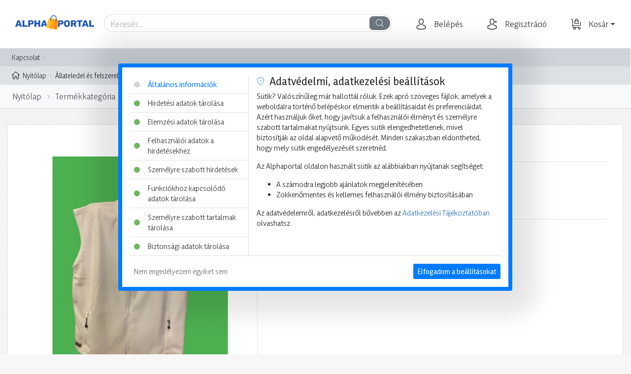

--- FILE ---
content_type: text/html; charset=UTF-8
request_url: https://www.alphaportal2.hu/termek-kategoria/allattenyesztesi-eszkozei/polar-melleny-feher-anivetdirect-logo-xl-phpe46714xl/
body_size: 55790
content:
<!DOCTYPE html>
<html xmlns="http://www.w3.org/1999/xhtml" xml:lang="hu" lang="hu">
<head>
<!-- Google Tag Manager -->
<script>window.dataLayer = window.dataLayer || []; function gtag() { dataLayer.push(arguments); }
gtag('js', new Date());
gtag('consent', 'default', {
                        'ad_storage': 'denied',
                        'analytics_storage': 'denied',
                        'ad_user_data': 'denied',
                        'ad_personalization': 'denied',
                        'functionality_storage': 'granted',
                        'personalization_storage': 'denied',
                        'security_storage': 'granted',
                        'wait_for_update': 500
                    });
gtag('config', 'G-F5VVNH6R22');(function(w,d,s,l,i){w[l]=w[l]||[];w[l].push({'gtm.start':
new Date().getTime(),event:'gtm.js'});var f=d.getElementsByTagName(s)[0],
j=d.createElement(s),dl=l!='dataLayer'?'&l='+l:'';j.async=true;j.src=
'https://www.googletagmanager.com/gtm.js?id='+i+dl;f.parentNode.insertBefore(j,f);
})(window,document,'script','dataLayer','GTM-WBKPC6F');</script>
<!-- End Google Tag Manager --><meta charset="UTF-8">
<meta name="viewport" content="width=device-width, initial-scale=1, minimum-scale=1, maximum-scale=1, user-scalable=no">
<meta name="robots" content="all">
<meta name="publisher" content="Alphaportal">
<meta name="author" content="Alphaportal">
<meta name="copyright" content="(c) 2019 - 2025 Alphaportal, All rights reserved.">
<meta name="application-name" content="Alphaportal">
<link rel="stylesheet" href="https://www.alphaportal2.hu/themes/default/style-desktop.css?ver=526" id="main-css">
<meta name="description" content="Az AnivetDirect polár mellény puha és meleg polár anyagból készül, amely kellemes tapintású és kiváló hőszigetelő képességgel rendelkezik. Ebben a mellényban ">
<meta property="og:type" content="product">
<meta property="og:url" content="https:/www.alphaportal2.hu/polar-melleny-feher-anivetdirect-logo-xl-phpe46714xl/">
<meta property="og:title" content="AnivetDirect polár mellény, fehér, XL">
<meta property="og:description" content="Az AnivetDirect polár mellény puha és meleg polár anyagból készül, amely kellemes tapintású és kiváló hőszigetelő képességgel rendelkezik. Ebben a mellényban mindig kényelmesen érezheti magát.">
<meta property="og:image" content="https://cdn.alpha-vet.hu/termek-kepek/webp/550x550/polar-melleny-feher-anivetdirect-logo-xl-phpe46714xl.webp">
<link rel="apple-touch-icon" sizes="57x57" href="https://www.alphaportal2.hu/images/favicons/apple-icon-57x57.png">
<link rel="apple-touch-icon" sizes="60x60" href="https://www.alphaportal2.hu/images/favicons/apple-icon-60x60.png">
<link rel="apple-touch-icon" sizes="72x72" href="https://www.alphaportal2.hu/images/favicons/apple-icon-72x72.png">
<link rel="apple-touch-icon" sizes="76x76" href="https://www.alphaportal2.hu/images/favicons/apple-icon-76x76.png">
<link rel="apple-touch-icon" sizes="114x114" href="https://www.alphaportal2.hu/images/favicons/apple-icon-114x114.png">
<link rel="apple-touch-icon" sizes="120x120" href="https://www.alphaportal2.hu/images/favicons/apple-icon-120x120.png">
<link rel="apple-touch-icon" sizes="144x144" href="https://www.alphaportal2.hu/images/favicons/apple-icon-144x144.png">
<link rel="apple-touch-icon" sizes="152x152" href="https://www.alphaportal2.hu/images/favicons/apple-icon-152x152.png">
<link rel="apple-touch-icon" sizes="180x180" href="https://www.alphaportal2.hu/images/favicons/apple-icon-180x180.png">
<link rel="icon" type="image/png" sizes="192x192"  href="https://www.alphaportal2.hu/images/favicons/android-icon-192x192.png">
<link rel="icon" type="image/png" sizes="32x32" href="https://www.alphaportal2.hu/images/favicons/favicon-32x32.png">
<link rel="icon" type="image/png" sizes="96x96" href="https://www.alphaportal2.hu/images/favicons/favicon-96x96.png">
<link rel="icon" type="image/png" sizes="16x16" href="https://www.alphaportal2.hu/images/favicons/favicon-16x16.png">
<link rel="manifest" href="https://www.alphaportal2.hu/images/favicons/manifest.json">
<meta name="theme-color" content="#004592">
<link rel="canonical" href="https://www.alphaportal2.hu/termek-kategoria/allattenyesztesi-eszkozei/polar-melleny-feher-anivetdirect-logo-xl-phpe46714xl/">
<title>AnivetDirect polár mellény, fehér, XL - Alphaportal</title>
<script type="application/ld+json">{"@context":"https:\/\/schema.org\/","@type":"Product","name":"AnivetDirect pol\u00e1r mell\u00e9ny, feh\u00e9r, XL","image":["https:\/\/cdn.alpha-vet.hu\/termek-kepek\/webp\/550x550\/polar-melleny-feher-anivetdirect-logo-xl-phpe46714xl.webp","https:\/\/cdn.alpha-vet.hu\/termek-kepek\/webp\/550x550\/polar-melleny-feher-anivetdirect-logo-xl-phpe46714xl_1.webp"],"description":"Az AnivetDirect pol\u00e1r mell\u00e9ny puha \u00e9s meleg pol\u00e1r anyagb\u00f3l k\u00e9sz\u00fcl, amely kellemes tapint\u00e1s\u00fa \u00e9s kiv\u00e1l\u00f3 h\u0151szigetel\u0151 k\u00e9pess\u00e9ggel rendelkezik. Ebben a mell\u00e9nyban mindig k\u00e9nyelmesen \u00e9rezheti mag\u00e1t.","sku":"PHPE46714XL","mpn":"qNbGlmIH8OWKPoq83prEtXBlxirRAlBaDucXCwXr","offers":{"@type":"Offer","url":"https:\/\/www.alphaportal2.hu\/termek-kategoria\/allattenyesztesi-eszkozei\/polar-melleny-feher-anivetdirect-logo-xl-phpe46714xl\/","priceCurrency":"HUF","price":6985,"priceValidUntil":"2025-12-26","itemCondition":"https:\/\/schema.org\/NewCondition","availability":"https:\/\/schema.org\/PreOrder","seller":{"@type":"Organization","name":"ALPHAVET Zrt."},"businessFunction":"https:\/\/schema.org\/Wholesale"},"brand":{"@type":"Brand","name":"AnivetDirect"}}</script><script src="https://www.alphaportal2.hu/scripts/AdamanteTwoFactorAuthentication/adamante-two-factor-authentication.js?ver=526"></script>
<script src="https://www.alphaportal2.hu/scripts/AdamanteConfirmation/adamante-confirmation.js?ver=526"></script>
<script src="https://www.alphaportal2.hu/scripts/AdamanteHint/adamante-hint.js?ver=526"></script>
<script src="https://www.alphaportal2.hu/scripts/AdamanteCarousel/adamante-carousel.js?ver=526"></script>
<script src="https://www.alphaportal2.hu/scripts/AdamanteValueSelector/adamante-value-selector.js?ver=526"></script><script>
document.addEventListener('click', function(event) {
    let targetElement = event.target;
    while (targetElement != null) {
        if (targetElement.matches('.trackPromotionClick')) {
            var id        = parseInt(targetElement.getAttribute('data-promotion-id') || 0),
                uid       = targetElement.getAttribute('data-promotion-uid')      || '',
                name      = targetElement.getAttribute('data-promotion-name')     || '',
                location  = targetElement.getAttribute('data-promotion-location') || '',
                position  = targetElement.getAttribute('data-promotion-position') || '',
                creative  = targetElement.getAttribute('data-promotion-creative') || '',
                url       = targetElement.href || '';

                if (id > 0 && uid !== ''&& name !== '' && url !== '') {
                    dataLayer.push({ ecommerce: null });
                    dataLayer.push({
                        event: "select_promotion",
                        promotion: {
                            "id": id,
                            "code": uid,
                            "name": name,
                            "location": location,
                            "position": position,
                            "creative": creative,
                            "destination_url": url
                        }
                    });
                }
            return;
        }
        targetElement = targetElement.parentElement;
    }
}, false);
</script>
<script src="https://www.alphaportal2.hu/jquery.js"></script>
<script src="https://www.alphaportal2.hu/bootstrap.js"></script>
<script src="https://www.alphaportal2.hu/static-frondend-full-desktop.js?ver=526"></script>
<script src="https://www.alphaportal2.hu/scripts/intlTelInput-jquery.min.js"></script>
<script src="https://www.alphaportal2.hu/scripts/data.min.js"></script>
<script src="https://www.alphaportal2.hu/scripts/jquery.formatter.min.js"></script><script>function getScript (u, s) { var script = document.createElement("script"), head = document.getElementsByTagName("head")[0], done = false; script.src = u; script.onload = script.onreadystatechange = function () { if (!done && (!this.readyState || this.readyState == "loaded" || this.readyState == "complete")) { done = true; s(); script.onload = script.onreadystatechange = null; head.removeChild(script);}}; head.appendChild(script);}</script><script>
 $(document).ready(function () { "use strict"; window.products = [{"uid":"qNbGlmIH8OWKPoq83prEtXBlxirRAlBaDucXCwXr","min":1,"mco":true,"hmo":false,"max":286327,"inc":1,"pck":1,"dvs":true,"uni":"db","pur":true,"upd":false,"pna":"Pol\u00e1r mell\u00e9ny feh\u00e9r  AnivetDirect logo, XL","img":"https:\/\/cdn.alpha-vet.hu\/termek-kepek\/webp\/160x160\/polar-melleny-feher-anivetdirect-logo-xl-phpe46714xl.webp","mod":0,"maf":0,"mot":0,"pre":false}]; var menu_handler, close_megamenu_handler, client_width = document.body.clientWidth, cu = escape(window.location.pathname);
$("a[href='"+cu+"']").addClass("active-link");



class QuickSearch {
    static instances = new WeakMap();

    constructor(el, options = {}) {
        this.el = typeof el === 'string' ? document.querySelector(el) : el;
        if (!this.el) return;

        this.options = {
            randomizer: Math.random(),
            onChange: null,
            ...options
        };

        this.target = document.querySelector(this.el.dataset.toggle || '');
        this.quicksearchEnabled = (this.el.dataset.quicksearch || 'true') === 'true';
        this.popularSearches = '[base64]/[base64]';
        this.wordSuggestionsSelected = false;
        this.abortController = null;
        this.searchTimeout = null;

        this._bindEvents();
        QuickSearch.instances.set(this.el, this);
    }

    _bindEvents() {
        this.el.addEventListener('click', this._onTriggerClick.bind(this));

        if (this.target) {
            this.target.addEventListener('keydown', this._onTargetKeydown.bind(this));
            this.target.addEventListener('keyup', this._onTargetKeyup.bind(this));
        }

        document.addEventListener('click', this._onDocumentClick.bind(this));
        document.addEventListener('keydown', this._onDocumentKeydown.bind(this));
    }

    _onTriggerClick(e) {
        e.preventDefault();
        e.stopPropagation();
        this.open();
    }

    _onTargetKeydown(e) {
        this._abortRequest();
        clearTimeout(this.searchTimeout);
    }

    _onTargetKeyup(e) {
        this._abortRequest();
        clearTimeout(this.searchTimeout);

        const searchText = this.target.value || '';
        const keyCode = e.keyCode;

        switch (keyCode) {
            case 13: // Enter
                if (this.wordSuggestionsSelected) {
                    this.wordSuggestionsSelected = false;
                    e.preventDefault();
                    e.stopPropagation();
                    return false;
                }
                if (searchText !== '') {
                    const groupSearch = document.getElementById('group-search');
                    const grp = groupSearch?.checked ? 0 : 0;
                    const encoded = encodeURIComponent(searchText.replaceAll('/', '\u2215'));

                    location.href = grp === 0
                        ? `/termekeink/?kereses=${encoded}`
                        : `?kereses=${encoded}`;
                }
                break;

            case 27: // Escape
                e.preventDefault();
                e.stopPropagation();
                this._closeQuickSearch();
                this._putCursorAtEnd(this.target);
                break;

            case 40: // Arrow Down
                e.preventDefault();
                e.stopPropagation();
                const suggestions = document.querySelector('.word-suggestions');
                if (suggestions && this._isVisible(suggestions)) {
                    suggestions.focus();
                    const firstOption = suggestions.querySelector('option');
                    if (firstOption) firstOption.selected = true;
                    document.body.classList.add('modal-open');
                }
                break;

            default:
                this.searchTimeout = setTimeout(() => this.quickSearch(searchText), 250);
                break;
        }
    }

    _onDocumentClick(e) {
        const target = e.target;

        if (target.matches('.quick-search-backdrop')) {
            e.preventDefault();
            e.stopPropagation();
            this._closeQuickSearch();
            return;
        }

        if (target.matches('.quick-search .close') || target.closest('.quick-search .close')) {
            e.preventDefault();
            e.stopPropagation();
            this._removeQuickSearchElements();
            document.body.classList.remove('modal-open');
            return;
        }

        if (target.matches('.word-suggestions')) {
            const selected = target.querySelector('option:checked');
            const str = selected?.value || '';
            if (str !== '') {
                e.preventDefault();
                e.stopPropagation();
                this._selectWordSuggestion(str);
            }
        }
    }

    _onDocumentKeydown(e) {
        const target = e.target;

        if (!target.matches('.word-suggestions')) return;

        const selected = target.querySelector('option:checked');
        const str = selected?.value || '';
        const keyCode = e.keyCode;

        switch (keyCode) {
            case 13: // Enter
                if (str !== '') {
                    e.preventDefault();
                    e.stopPropagation();
                    this._selectWordSuggestion(str);
                }
                break;

            case 27: // Escape
                this._closeQuickSearch();
                this._putCursorAtEnd(this.target);
                break;

            case 38: // Arrow Up
                const firstOption = target.querySelector('option:first-child');
                if (firstOption?.selected) {
                    e.preventDefault();
                    e.stopPropagation();
                    this._putCursorAtEnd(this.target);
                }
                break;
        }
    }

    _selectWordSuggestion(str) {
        this.wordSuggestionsSelected = true;
        const searchText = (this.target.value || '') + ' ' + str;
        this.target.value = searchText;
        this.target.focus();
        this._putCursorAtEnd(this.target);
        this.quickSearch(searchText);
    }

    _abortRequest() {
        if (this.abortController) {
            this.abortController.abort();
            this.abortController = null;
        }
    }

    _removeQuickSearchElements() {
        document.querySelectorAll('div.quick-search, div.quick-search-backdrop').forEach(el => el.remove());
    }

    _closeQuickSearch() {
        this._removeQuickSearchElements();
        document.querySelector('.search-options-panel')?.classList.remove('hide');
        document.body.classList.remove('modal-open');
    }

    _putCursorAtEnd(el) {
        if (!el) return;
        el.focus();
        if (typeof el.selectionStart === 'number') {
            el.selectionStart = el.selectionEnd = el.value.length;
        }
    }

    _isVisible(el) {
        return el && (el.offsetParent !== null || getComputedStyle(el).display !== 'none');
    }

    _insertHTMLAfter(html, referenceNode) {
        if (!referenceNode) return;
        referenceNode.insertAdjacentHTML('afterend', html);
    }

    quickSearch(src) {
        if (src.length >= 3) {
            this._removeQuickSearchElements();

            const groupSearch = document.getElementById('group-search');
            const grp = groupSearch?.checked ? 0 : 0;

            const formData = new FormData();
            formData.append('src', src);
            formData.append('grp', grp);
            formData.append('tkn', 'zdpqmuutHxeTSY1KIvXY1BDjNOIuRzGJiRbdITKel97Y+No4YobDYOqrJfpBACv1kFH9I9Zwlk9ScZsef9ZsaPnkRR5s7yM+Bt1vW2Co8+hZScDfUaUnWH/gFNsQLTTYK9L16C5YNPXo2vGHNcw6RY3muyL04HRGfOeZZRUM0zFX7vaeW9qoy1H9Phm1cgciLpfAk+7R2cFXGNDu0gZu7Jfduk18LkLx14qLa0IPfUHf8vxKK3+urCy/PmFpRYVkhGN/3oQ6+PrPPJUjGo6ldIF0Iurp256CYvf42flYwmTluN6Eqh2361k7/Iz9YCsfe9lwWClCS/sSnRyrMWP9DvOrHHRuUi4/nGeNFkO56QSIzynHS8UqDMKKsOh8ExCp6kORHRrPIE1zxf+oVvOeK8zyHOil1n/uH7JFg/fwBXLuP5WYbmDRlBDkygmT4mjZW8owPFJs9n0NtmAakNJIrFACjarWVoDMYABYP/ve5dqRTkjlPz5kTv0pk4Dqbkey6JvSIpAusObk');
            formData.append('max', 20);
            formData.append('async', true);

            this.abortController = new AbortController();

            fetch('/comm/quick-search/', {
                method: 'POST',
                body: formData,
                signal: this.abortController.signal
            })
            .then(response => response.json())
            .then(result => {
                if (Array.isArray(result.PIDS)) {
                    const currentProducts = window.products || [];
                    window.products = [...new Set([...currentProducts, ...result.PIDS])];
                }

                document.body.classList.add('modal-open');
                document.querySelector('.search-options-panel')?.classList.add('hide');

                const anchor = document.querySelector('.quick-search-anchor');
                if (anchor && result.HTML) {
                    this._insertHTMLAfter(result.HTML, anchor);
                }

                if (typeof init_inputs === 'function') {
                    init_inputs();
                }
            })
            .catch(err => {
                if (err.name !== 'AbortError') {
                    console.error('QuickSearch error:', err);
                }
            })
            .finally(() => {
                this.abortController = null;
            });

        } else if (src.length === 0) {
            this._removeQuickSearchElements();
            document.body.classList.add('modal-open');
            document.querySelector('.search-options-panel')?.classList.add('hide');

            const anchor = document.querySelector('.quick-search-anchor');
            if (anchor && typeof Base64 !== 'undefined') {
                const decoded = Base64.decode(this.popularSearches);
                if (decoded) {
                    this._insertHTMLAfter(decoded, anchor);
                }
            }

            if (typeof init_inputs === 'function') {
                init_inputs();
            }

        } else {
            this._closeQuickSearch();
        }
    }

    open() {
        const searchText = this.target?.value || '';
        const opened = this.target?.classList.contains('opened');

        if (searchText !== '' && opened) {
            const encoded = encodeURIComponent(searchText.replaceAll('/', '\u2215'));
            location.href = `/termekeink/kereses/${encoded}`;
        } else if (this.quicksearchEnabled && this.target) {
            this.target.classList.toggle('opened');

            if (this.target.classList.contains('opened')) {
                this.target.focus();
            } else {
                this._closeQuickSearch();
                document.activeElement?.blur();
            }
        }
    }

    destroy() {
        this._abortRequest();
        clearTimeout(this.searchTimeout);
        QuickSearch.instances.delete(this.el);
    }

    static init(selector, options) {
        const elements = document.querySelectorAll(selector);
        const instances = [];

        elements.forEach(el => {
            let instance = QuickSearch.instances.get(el);
            if (!instance) {
                instance = new QuickSearch(el, options);
            }
            instances.push(instance);
        });

        return instances.length === 1 ? instances[0] : instances;
    }

    static get(el) {
        const element = typeof el === 'string' ? document.querySelector(el) : el;
        return element ? QuickSearch.instances.get(element) : null;
    }
}

const quickSearch = QuickSearch.init('.quick-search');

(function($) {
    var EmptyCart = function($el, options) {
        this._defaults = {
            randomizer: Math.random(),
            position: "top"
        };

        this._options = $.extend(true, {}, this._defaults, options);
        this.options = function(options) {
            return (options)
                ? $.extend(true, this._options, options)
                : this._options;
        };

        $el.confirmation({
            rootSelector: '[data-toggle=confirmation]',
            title: "Biztos benne, hogy kiüríti a kosarat?",
            singleton: true,
            btnOkLabel: "Igen",
            btnCancelLabel: "Nem",
            onConfirm: function () {
                var id = parseInt($(this).attr("data-id") || 0);
                $el.confirmation('hide');
                $.post("/comm/empty-cart/", {
                    id: id,
                    async: true
                })
                .done(function (data) {
                    if ($.isPlainObject(data)) {
                        switch (data.RESULT) {
                            case 1:
                                new AdamanteModal("Információ", "Sikeresen kiürítette a kosarat.", "info", [
                                    { text: "Nyitólapra lépek", class: "confirm-button", callback: () => location.href = "/" },
                                    { text: "Maradok ezen az oldalon", class: "cancel-button", callback: () => location.reload() }
                                ], false);
                            break;
                            default:
                                dialog("Hiba", "Hiba a kosár kiürítése közben. Kérjük, keresse az vevőszolgálatunkat!", "danger", function () { }, false);
                            break;
                        }
                    }
                })
                .fail(function () { })
                .always(function () { });
            },
            onCancel: function () { }
        });
    };

    $.fn.emptyCart = function(methodOrOptions) {
        var method = (typeof methodOrOptions === 'string') ? methodOrOptions : undefined;
        if (method) {
            var emptyCarts = [];
            this.each(function () {
                var $el = $(this),
                    emptyCart = $el.data('emptyCart');
                emptyCarts.push(emptyCart);
            });
            var args = (arguments.length > 1) ? Array.prototype.slice.call(arguments, 1) : undefined,
                results = [];
            this.each(function (index) {
                var emptyCart = emptyCarts[index];
                if (!emptyCart) {
                    console.warn('$.EmptyCart not instantiated yet');
                    console.info(this);
                    results.push(undefined);
                    return;
                }
                if (typeof emptyCart[method] === 'function') {
                    var result = emptyCart[method].apply(emptyCart, args);
                    results.push(result);
                } else {
                    console.warn('Method \'' + method + '\' not defined in $.EmptyCart');
                }
            });
            return (results.length > 1) ? results : results[0];
        } else {
            var options = (typeof methodOrOptions === 'object') ? methodOrOptions : undefined;
            return this.each(function () {
                var $el = $(this),
                    emptyCart = new EmptyCart($el, options);
                $el.data('emptyCart', emptyCart);
            });
        }
    };
})(jQuery);



$("#login-dropdown").on("shown.bs.dropdown", function (e) {
    $("input#login").focus();
});

$("li.product-categories").on("hide.bs.dropdown", function (e) {
    if ($("body").hasClass("scroll-on-top")) {
        e.preventDefault();
    }
});

$(document).on("click", ".mega-menu .menu-item .menu-item-text", function () {
    clearTimeout(menu_handler);
    if ($(this).parent().hasClass("menu-item-tyle-link") === false) {
        if ($(this).parent().hasClass("active")) {
            $(this).parent().removeClass("active");
            $("body").removeClass("mega-menu-opened");
        }
    }
});

function close_megamenu(timeout) {
    var active_menu = document.querySelector(".mega-menu .active");
    if (typeof active_menu !== 'undefined' && active_menu !== null) {
        close_megamenu_handler = setTimeout(function() {
            active_menu.classList.remove('active');
            document.body.classList.remove('mega-menu-opened')
        }, timeout);
    }
}

const backdrop = document.querySelector(".mega-menu-backdrop");
if (typeof backdrop !== 'undefined' && backdrop !== null) {
    backdrop.addEventListener("mouseover", function(e) {
        close_megamenu(500);
    }, false);
    backdrop.addEventListener("mouseleave", function(e) {
        clearTimeout(close_megamenu_handler);
    }, false);
}

$(window).click(function(e) {
    if (e.target.classList.contains('menu-column') === true) {
        e.preventDefault();
        e.stopPropagation();
        return false;
    }
    close_megamenu(0);
});

$(".mega-menu .menu-item .menu-item-text").hover(function() {
    if ($(this).parent().hasClass("menu-item-tyle-link") === false) {
        menu_handler = setTimeout(function (o) {
            $(".mega-menu .menu-item").removeClass("active");
            $(o).parent().addClass("active");
            $("body").addClass("mega-menu-opened");
        }, 350, this);
    } else {
        $(".mega-menu .menu-item").removeClass("active");
        $("body").removeClass("mega-menu-opened");
    }
}, function() {
    clearTimeout(menu_handler);
    // $(this).parent().removeClass("active");
});

const checkScroll = () => {
    if (window.scrollY > 250) {
        document.body.classList.add("scrolled");
    } else {
        document.body.classList.remove("scrolled");
    }
};
window.addEventListener("scroll", checkScroll);
checkScroll();

$.fn.isHScrollable = function () {
    return this[0].scrollWidth > this[0].clientWidth;
};

if ($("activate.bs.scrollspy").length > 0) {
    $(window).on("activate.bs.scrollspy", function (event) {
        if ($("#scroll-nav").isHScrollable()) {
            $("#scroll-nav").addClass("hscroll").animate({
                scrollLeft: $("#scroll-nav ul.nav li a.active").position().left
            }, 500);
        }
    })
}

$(document).on("click", ".shopping-cart-dropdown .cart-number", function (e) {
    e.preventDefault();
    e.stopImmediatePropagation();
    
});

function init_quick_cart_number_buttons() {
    var cart_number_buttons = document.querySelectorAll('.shopping-cart-dropdown .cart-number');
    if (typeof cart_number_buttons === 'object' && cart_number_buttons !== null); {
        for (var i = 0; i < cart_number_buttons.length; i++) {
            cart_number_buttons[i].addEventListener('click', function(e) {
                e.preventDefault();
                e.stopImmediatePropagation();
                var id = parseInt(this.dataset.id || 0);
                if (id > 0) {
                    setCookie('checkout-cart-number', id, 365);
                    if (quick_cart) {
                        quick_cart.quickCart("load");
                    }
                }
            });
        }
    }
}
init_quick_cart_number_buttons();
if (jQuery().emptyCart) {
    $("#empty-cart").emptyCart({
        "position": "left"
    });
}
var currencies = document.querySelectorAll('.change-currency[data-id]');
if (typeof currencies === 'object' && currencies !== null && currencies.length > 0) {
    currencies.forEach(function (element, index) {
        element.addEventListener('click', (e) => {
            e.preventDefault();
            e.stopPropagation();
            const id = parseInt(e.target.dataset.id || 0);
            if (id > 0) {
                postData('/comm/select-currency/', {
                    id: id
                })
                .then(data => {
                    if (parseInt(data.RESULT || 0) === 1) {
                        location.reload();
                    } else {
                        dialog("Hiba", "Hiba a pénznem kiválasztása közben! Kérjük, hívja az ügyfélszolgálatunkat!", "danger");
                    }
                });
            }
        });
    });
}

var languages = document.querySelectorAll('.change-language[data-id]');
if (typeof languages === 'object' && languages !== null && languages.length > 0) {
    languages.forEach(function (element, index) {
        element.addEventListener('click', (e) => {
            e.preventDefault();
            e.stopPropagation();
            const id = e.target.dataset.id || "hu-HU";
            if (id !== "") {
                postData('/comm/select-language/', {
                    id: id
                })
                .then(data => {
                    if (parseInt(data.RESULT || 0) === 1) {
                        location.reload();
                    } else {
                        dialog("Hiba", "Hiba a nyelv kiválasztása közben! Kérjük, hívja az ügyfélszolgálatunkat!", "danger");
                    }
                });
            }
        });
    });
}



    var stop_representing = document.querySelector('.represented-customer .stop-representing');
    if (typeof stop_representing === 'object' && stop_representing !== null) {
        stop_representing.addEventListener('click', function() {
            var xhr = new XMLHttpRequest();
            xhr.open("POST", '/comm/stop-representing/', true);
            xhr.setRequestHeader("Content-Type", "application/x-www-form-urlencoded");
            xhr.onreadystatechange = function() {
                var error = 0;
                if (xhr.readyState === XMLHttpRequest.DONE) {
                    if (xhr.status === 200) {
                        try {
                            var j = JSON.parse(xhr.responseText);
                            if (typeof j === 'object' && j !== null) {
                                switch (j.RESULT || 0) {
                                    case 1:
                                        location.href = "/";
                                    break;
                                }
                            }
                        } catch (e) { }
                    }
                }
            }
            xhr.send();
        });
    }


$(document).on("click", ".remove-compare[data-id]", function (e) {
    e.preventDefault();
    e.stopPropagation();
    var uid = $(this).attr("data-id") || "";
    if (uid !== "") {
        $.post("/comm/remove-compare/", {
            uid: uid,
            async: true
        })
        .done(function (data) {
            if ($.isPlainObject(data)) {
                $(".compare-container").html(data.list);
            }
        })
        .fail(function(e) {
            dialog("Hiba", "Hiba az összehasonlító listából való törlés közben!", "danger");
        })
        .always(function() { });
    }
});

(function($) {

    var thumbnail_hover_handler;

    if (false === true) {
        fbq('track', 'ViewContent', {
            content_ids: ['PHPE46714XL'],
            content_name: '"AnivetDirect pol\u00e1r mell\u00e9ny, feh\u00e9r, XL"',
            content_type: 'product',
            value: 6985,
            currency: 'HUF',
        });
    }

    $(document).on("click", ".thumbnails img.thumbnail-image", function () {
        var src = $(this).prop("src") || "";
        if (src !== "") {
            $(".product.details .image .mag-thumb img").prop("src", src.replace('/small/', '/big-preview/'));
            $(".product.details .image .mag-zoomed img").prop("src", src.replace('/small/', '/big/'));
        }
    });

    $(".thumbnails img.thumbnail-image" ).hover(
        function() {
            var src = $(this).prop("src") || "";
            thumbnail_hover_handler = setTimeout(function(src) {
                if (src !== "") {
                    $(".mag-thumb img").prop("src", src.replace('/small/', '/big-preview/'));
                    $(".mag-zoomed img").prop("src", src.replace('/small/', '/big/'));
                }
            }, 150, src);
        }, function() {
            clearTimeout(thumbnail_hover_handler);
            //$( this ).find( "span" ).last().remove();
        }
    );

    if ($("[mag-thumb='inner']").length > 0) {
        var host = $("[mag-thumb='inner']");
        host.mag();
    }

    $(document).on("click", "section.product-videos .select-video .video-thumbnail[data-id]", function () {
        var id = $(this).attr("data-id") || "";
        if (id !== "") {
            $("section.product-videos .select-video .video-thumbnail").removeClass("selected");
            $("section.product-videos .select-video .video-thumbnail[data-id='" + id + "']").addClass("selected");
            $(".embed-responsive-item").each(function(){
                this.contentWindow.postMessage('{"event":"command","func":"pauseVideo","args":""}', '*');
            });
            $(".embed-responsive[data-id]").addClass("invisible hidden");
            $(".embed-responsive[data-id='" + id + "']").removeClass("invisible hidden");
            $("[data-id='" + id + "'] .embed-responsive-item").each(function(){
                this.contentWindow.postMessage('{"event":"command","func":"playVideo","args":""}', '*');
            });
        }
    });
/*
    function resize_image_container() {
        var width = parseInt($(".product.details div.image").width()), padding = parseInt($(".product.details div.image").css("padding"));
        width += (2 * padding);
        $(".product.details div.image").css({
            width: width,
            height: width + 2
        });
    }
    resize_image_container();

    window.onresize = function(event) {
        resize_image_container();
    };
*/
    (function ($) {
        $.fn.printme = function () {
            return this.each(function () {
                var container = $(this);
        
                var hidden_IFrame = $('<iframe></iframe>').attr({
                    width: '1px',
                    height: '1px',
                    display: 'none'
                }).appendTo(container);
        
                var myIframe = hidden_IFrame.get(0);
        
                var script_tag = myIframe.contentWindow.document.createElement("script");
                script_tag.type = "text/javascript";
                var script = myIframe.contentWindow.document.createTextNode('function Print(){ window.print(); }');
                script_tag.appendChild(script);
        
                myIframe.contentWindow.document.body.innerHTML = container.html();
                myIframe.contentWindow.document.body.appendChild(script_tag);
        
                myIframe.contentWindow.Print();
                hidden_IFrame.remove();
        
            });
        };
    })(jQuery)

    $(document).on("click", "section.product.details .description-text", function () {
        var pna = $("section.product.details h1").text(),
            inr = $("section.product.details .intro").text(),
            acc = $("section.product.details .accessories").html() || "",
            dtx = $(this).html() || "",
            fea = $("section.product.details .features").html() || "",
            prp = $("section.product-properties .container").html() || "";
        if (dtx !== "") {
            $("body").addClass("product-description");
            var layer = $("<div/>", {
                "class": "product-description-layer"
            }).click(function () {
                desc.remove();
                layer.remove();
                close_button.remove();
                $("body").removeClass("product-description");
            }),
            close_button = $("<button/>", {
                "type": "button",
                "class": "close-product-description-layer"
            }).click(function () {
                desc.remove();
                layer.remove();
                close_button.remove();
                $("body").removeClass("product-description");
            }),
            print_button = $("<button/>", {
                "type": "button",
                "class": "print-product-description"
            }).click(function () {
                close_button2.css("opacity", "0.00");
                desc.printme();
                close_button2.css("opacity", "1.00");
            }),
            close_button2 = $("<button/>", {
                "type": "button",
                "text": "Bezár",
                "class": "btn btn-danger close-product-description"
            }).click(function () {
                desc.remove();
                layer.remove();
                close_button.remove();
                $("body").removeClass("product-description");
            }),
            desc_container = $("<div/>", {
                "class": "product-description-layer-text-container",
            }),
            desc = $("<div/>", {
                "class": "product-description-layer-text",
            });

            $("<h2/>", {
                "text": pna
            }).appendTo(desc);
            $("<hr/>").appendTo(desc);
            $("<h4/>", {
                "text": inr
            }).appendTo(desc);
            $("<hr/>").appendTo(desc);
            $("<div/>", {
                "html": dtx
            }).appendTo(desc);
            $("<hr/>").appendTo(desc);
            $("<div/>", {
                "class": "accessories",
                "html": acc
            }).appendTo(desc);
            $("<hr/>").appendTo(desc);
            $("<div/>", {
                "html": fea
            }).appendTo(desc);
            $("<hr/>").appendTo(desc);
            $("<div/>", {
                "html": prp
            }).appendTo(desc);
            close_button2.appendTo(desc);
            layer.appendTo($("body"));
            desc.appendTo(desc_container);
            close_button.appendTo(desc_container);
            print_button.appendTo(desc_container);
            desc_container.appendTo($("body"));

            $(".product-description-layer-text .feature-item").css({
                "display": "flex",
                "flex-direction": "row",
                "margin-bottom": "2rem"
            });

            $(".product-description-layer-text .feature-item .feature-image").css({
                "display": "block",
                "flex": "0 0 100px",
                "max-width": "50%",
                "margin-left": "auto",
                "margin-right": "auto"
            });

            $(".product-description-layer-text .feature-item .feature-image img").css({
                "width": "100%",
                "height": "auto"
            });

            $(".product-description-layer-text .feature-item .feature-description").css({
                "flex": "0 0 calc(100% - 100px)",
                "padding-left": "2rem"
            });

            $(".product-description-layer-text .feature-item .feature-description .name").css({
                "font-weight": "700"
            });

            $(".product-description-layer-text .accessories").css({
                "display": "block",
                "width": "100%"
            });

            $(".product-description-layer-text .accessories .accessory").css({
                "display": "inline-block"
            });

            $(".product-description-layer-text .property-group-label").css({
                "display": "flex",
                "width": "100%",
                "font-weight": "700",
                "padding": "1rem 0",
                "text-transform": "uppercase"
            });

            $(".product-description-layer-text .property-row").css({
                "display": "flex",
                "width": "100%",
                "flex-direction": "row",
                "border-bottom": "1px solid #e9ecef"
            });

            $(".product-description-layer-text .property-row .property-label").css({
                "flex": "0 0 40%"
            });

            $(".product-description-layer-text .property-row .property-value").css({
                "flex": "0 0 60%"
            });

            $(".product-description-layer-text h2, .product-description-layer-text .section-caption").css({
                "font-size": "2rem",
                "margin-bottom": ".5rem",
                "font-family": "inherit",
                "font-weight": "500",
                "line-height": "1.2",
                "color": "inherit",
                "text-align": "left"
            });

        }
    });

    if (window.location.hash) {
        var hash = window.location.hash.substring(1);
        $(document).ready(function () {
            var isChrome = /Chrome/.test(navigator.userAgent) && /Google Inc/.test(navigator.vendor);
            if (window.location.hash && isChrome) {
                setTimeout(function () {
                    var hash = window.location.hash;
                    window.location.hash = "";
                    window.location.hash = hash;
                    window.scrollTo(0, $(""+hash).offset().top - 60);
                }, 300);
            }
        });
    }

    if ($("div.price-on-request").length > 0) {
        $("form#price-on-request").formValidation({
            framework: 'bootstrap',
            icon: {
                valid: 'icon-check icon-ok',
                invalid: 'icon-attention icon-error',
                validating: 'icon-refresh'
            },
            excluded: ':disabled',
            fields: {
                name: {
                    row: '.form-group',
                    validators: {
                        notEmpty: {
                            message: 'Kérjük, adja meg a nevét!'
                        },
                        stringLength: {
                            max: 50,
                            min: 3,
                            message: 'A név túl rövid.'
                        }
                    }
                },
                email: {
                    row: '.form-group',
                    validators: {
                        notEmpty: {
                            message: 'Adja meg az e-mail címe!'
                        },
                        emailAddress: {
                            message: 'Adja meg az e-mail címe!'
                        }
                    }
                },
                phone: {
                    row: '.form-group',
                    validators: {
                        notEmpty: {
                            message: 'Adja meg a telefonszámát!'
                        },
                        stringLength: {
                            max: 50,
                            min: 10,
                            message: 'A telefonszám túl rövid'
                        }
                    }
                }
            }
        })
        .on("success.form.fv", function (e) {
            e.preventDefault();
            var name  = $("form#price-on-request input[name='name']").val() || "",
                email = $("form#price-on-request input[name='email']").val() || "",
                phone = $("form#price-on-request input[name='phone']").val() || "";
            $("form#price-on-request button[type='submit']").removeClass("disabled").prop("disabled", false);
            $.post("/comm/price-on-request/", {
                id: "qNbGlmIH8OWKPoq83prEtXBlxirRAlBaDucXCwXr",
                name: name,
                email: email,
                phone: phone,
                async: true
            })
            .done(function (data) {
                if ($.isPlainObject(data)) {
                    switch (parseInt(data.RESULT)) {
                        case 1:
                            location.href = "/sikeres-ajanlatkeres/";
                        break;
                        default:
                            dialog("Hiba", "A rögzítés sikertelen.", "danger");
                            return false;
                        break;
                    }
                }
            })
            .fail(function (e) {
                dialog("Hiba", "A rögzítés sikertelen.", "danger");
                return false;
            })
        });
    }

})(jQuery);
    var description_show_more_button = document.querySelector(".product-description-more button");
    if (typeof description_show_more_button !== "undefined" && description_show_more_button !== null) {
        description_show_more_button.addEventListener("click", function() {
            var product_description_container = document.querySelector(".product-description-container.collapsed");
            if (typeof product_description_container !== "undefined" && product_description_container !== null) {
                product_description_container.classList.remove("collapsed");
            }
        });
    }
function set_input_quantity(code) {
    postData('/comm/get-cart-quantity/', {
        uid: "qNbGlmIH8OWKPoq83prEtXBlxirRAlBaDucXCwXr",
        code: code
    })
    .then(data => {
        if (data.result || 0 === 1) {
            var quantity = parseFloat(data.quantity || 0), unit = data.unit || '', container = document.querySelector('.simple-product-details'), input = document.querySelector('.simple-product-details .action .shop-quantity.primary-quantity');
            if (typeof container !== 'undefined' && container !== null && typeof input !== 'undefined' && input !== null) {
                switch (quantity) {
                    case 0:
                        input.value = 1 + " " + unit;
                        container.classList.remove('in-cart');
                        break;
                    default:
                        input.value = quantity + " " + unit;
                        container.classList.add('in-cart');
                        break;
                }
            }
        }
    });
}
var short_term_product_selection = document.querySelectorAll('#short-term-product-selection input[type="radio"]');
if (typeof short_term_product_selection !== 'undefined' && short_term_product_selection !== null && short_term_product_selection.length > 0) {
    for (var i = 0; i < short_term_product_selection.length; i++) {
        short_term_product_selection[i].addEventListener('change', function (e) {
            const code = e.target.value;
            set_input_quantity(code);
        }, false);
    }
}

$(".notify-when-arrived button[data-id]").confirmation({
    rootSelector: '[data-toggle=confirmation]',
    title: "Kérjük, erősítse meg!",
    singleton: false,
    btnOkLabel: "Megerősítem",
    btnCancelLabel: "Mégse",
    onConfirm: function() {
        var id = $(this).attr("data-id") || "";
        if (id !== "") {
            postData('/comm/notify-when-arrived/', {
                id: id
            })
            .then(data => {
                if (typeof data === 'object' && data !== null) {
                    if (parseInt(data.RESULT || 0) === 1) {
                        if (parseInt(data.SUBRES || 0) === 1) {
                            $(".notify-when-arrived button[data-id='"+id+"']").removeClass("btn-secondary").addClass("btn-success").html("<div><span>Feliratkozva az értesítésre.</span><span>A leiratkozáshoz kattintson ide!</span></div>");
                            
                        } else {
                            $(".notify-when-arrived button[data-id='"+id+"']").removeClass("btn-success").addClass("btn-secondary").html("<div><span>Iratkozzon fel az értesítésre!</span><span>A feliratkozáshoz kattintson ide!</span></div>");
                        }
                    } else {
                        dialog("Hiba", "Hiba a feliratkozás közben!", "danger");
                    }
                } else {
                    dialog("Hiba", "Hiba a feliratkozás közben!", "danger");
                }
            })
            .catch(error => {
                dialog("Hiba", "Hiba a feliratkozás közben!", "danger");
            });
        }
    }
});


var detailed_pictogram_informations_buttons = document.querySelectorAll('.detailed-pictogram-information');
if (detailed_pictogram_informations_buttons) {
    detailed_pictogram_informations_buttons.forEach(function (button) {
        button.addEventListener('click', function (e) {
            var pictogram_icons = document.querySelector(".pictogram-icons"),
                detailed_pictograms = document.querySelector(".detailed-pictograms");
            if (pictogram_icons && detailed_pictograms) {
                if (detailed_pictograms.classList.contains('d-none')) {
                    pictogram_icons.classList.add('d-none');
                    detailed_pictograms.classList.remove('d-none');
                } else {
                    pictogram_icons.classList.remove('d-none');
                    detailed_pictograms.classList.add('d-none');
                }
            }
        }, false);
    });
}

var video_icons = document.querySelectorAll('.video-icon');
if (video_icons) {
    for (var i = 0; i < video_icons.length; i++) {
        video_icons[i].addEventListener('click', function (e) {
            // Find all videos and stop them
            var videos = document.querySelectorAll('video');
            if (videos) {
                videos.forEach(function (video) {
                    video.pause();
                });
            }
        }, false);
    }
}

var shipping_method_required_buttons = document.querySelectorAll('.shipping-method-required[data-id]');
if (typeof shipping_method_required_buttons !== 'undefined' && shipping_method_required_buttons !== null && shipping_method_required_buttons.length > 0) {
    for (var i = 0; i < shipping_method_required_buttons.length; i++) {
        shipping_method_required_buttons[i].addEventListener('click', function (e) {
            var id = parseInt(e.target.getAttribute('data-id') || 0);
            if (id > 0) {
                const formData = new FormData();
                formData.append('method', id);
                fetch('/comm/select-shipping-method/', {
                    method: 'POST',
                    body: formData,
                })
                .then(response => {
                    if (response.ok) {
                        return response.json();
                    } else {
                        throw new Error("Network response was not ok.");
                    }
                })
                .then(data => {
                    switch (parseInt(data.RESULT || 0)) {
                        case 1:
                            dialog("Információ", data.MESSAGE, "success", function () {
                                window.location.reload();
                            }, false);
                            break;

                        default:
                            dialog("Hiba", "Hiba az szállítási / átvételi mód kiválasztása közben!", "danger");
                            break;
                    }
                })
                .catch(error => {
                    dialog("Hiba", "Hiba az szállítási / átvételi mód kiválasztása közben!<br/>" + error, "danger");
                });
            }
        }, false);
    }
}


const zoom_containers = document.querySelectorAll('.zoom-container');
if (zoom_containers) {
    zoom_containers.forEach(function (e) {
        new AdamanteImageZoom(e, {
            zoomFactor: 3,
            inertia: true,
        });
    });
}

var product_image_carousel_image_icons = document.querySelectorAll('#product-image-carousel .image-icon');
if (product_image_carousel_image_icons) {
    // Add body class: image-dialog-open
    product_image_carousel_image_icons.forEach(function (icon) {
        icon.addEventListener('click', function (e) {
            var image_id = parseInt(e.target.getAttribute('data-slide-to') || 0);
            $('#dialog-image-carousel').carousel(image_id);

            var image_dialog_indicators = document.querySelector('.image-dialog-indicators');
            if (image_dialog_indicators) {
                image_dialog_indicators.classList.remove('narrow');
            }
            document.body.classList.add('image-dialog-open');
        });
    });
}

var product_image_carousel_product_images = document.querySelectorAll('#product-image-carousel .carousel-item');
if (product_image_carousel_product_images) {
    // Add body class: image-dialog-open
    product_image_carousel_product_images.forEach(function (icon) {
        icon.addEventListener('click', function (e) {
            // get the image id
            var image_id = parseInt(e.target.getAttribute('data-id') || 0);
            if (image_id) {
                // set the dialog carousel to the clicked image
                $('#dialog-image-carousel').carousel(image_id);
            }

            var image_dialog_indicators = document.querySelector('.image-dialog-indicators');
            if (image_dialog_indicators) {
                image_dialog_indicators.classList.remove('narrow');
            }
            document.body.classList.add('image-dialog-open');
        });
    });
}

var product_image_carousel_product_images = document.querySelectorAll('.product-main-image');
if (product_image_carousel_product_images) {
    // Add body class: image-dialog-open
    product_image_carousel_product_images.forEach(function (icon) {
        icon.addEventListener('click', function (e) {
            document.body.classList.add('image-dialog-open');
            var image_dialog_indicators = document.querySelector('.image-dialog-indicators');
            if (image_dialog_indicators) {
                image_dialog_indicators.classList.add('narrow');
            }
        });
    });
}

// Close image dialog and stop videos
var close_image_dialog = document.querySelector('.image-dialog .close-image-dialog');
if (close_image_dialog) {
    close_image_dialog.addEventListener('click', function (e) {
        document.body.classList.remove('image-dialog-open');
        var videos = document.querySelectorAll('video');
        if (videos) {
            videos.forEach(function (video) {
                video.pause();
            });
        }
    });
}

var image_dialog = document.querySelector('.image-dialog');
if (image_dialog) {
    var indicators = document.querySelectorAll('.image-dialog-indicators .image-icon');
    if (indicators) {
        for (var i = 0; i < indicators.length; i++) {
            indicators[i].addEventListener('click', function (e) {
                var index = e.target.getAttribute('data-slide-to');
                if (index) {
                    $('#dialog-image-carousel').carousel(parseInt(index));
                    // Find all videos and stop them
                    var videos = document.querySelectorAll('video');
                    if (videos) {
                        videos.forEach(function (video) {
                            video.pause();
                        });
                    }
                    // Trigger the after slide event
                    $('#dialog-image-carousel').trigger('slid.bs.carousel');
                }
            }, false);
        }
    }

    // On slide, set the active indicator
    $('#dialog-image-carousel').on('slid.bs.carousel', function (e) {
        var activeSlide = $("#image-dialog").find('.carousel-item.active');
        var activeIndex = activeSlide.index();
        var activeIndicator = document.querySelector('#image-dialog .image-dialog-indicators .image-icon[data-slide-to="'+activeIndex+'"]');
        if (activeIndicator) {
            // remove active class from all indicators
            for (var j = 0; j < indicators.length; j++) {
                indicators[j].classList.remove('active');
            }

            // add active class to the clicked indicator
            activeIndicator.classList.add('active');
        }
    });
}

// On caruser indicator click, stop video and trigger slider prev/next
$('#dialog-image-carousel button.carousel-control-next').on('click', function (e) {
    var activeSlide = $("#image-dialog").find('.carousel-item.active');
    var video = activeSlide.find('video');
    if (video.length && !video.get(0).paused) {
        video.get(0).pause();
    }

    $('#dialog-image-carousel').carousel('next');
});

$('#dialog-image-carousel button.carousel-control-prev').on('click', function (e) {
    var activeSlide = $("#image-dialog").find('.carousel-item.active');
    var video = activeSlide.find('video');
    if (video.length && !video.get(0).paused) {
        video.get(0).pause();
    }

    $('#dialog-image-carousel').carousel('prev');
});

// Prevent carousel slide when video is playing
$('#dialog-image-carousel').on('slide.bs.carousel', function (e) {
    var activeSlide = $(this).find('.carousel-item.active');
    var video = activeSlide.find('video');

    if (video.length && !video.get(0).paused) {
        e.preventDefault();
    }
});

var image_icons = document.querySelectorAll('.image-icon');
if (image_icons) {
    for (var i = 0; i < image_icons.length; i++) {
        image_icons[i].addEventListener('click', function (e) {
            var videos = document.querySelectorAll('video');
            if (videos) {
                videos.forEach(function (video) {
                    video.pause();
                });
            }
        });
    }
}


dataLayer.push({ ecommerce: null });
dataLayer.push({
    event: "view_item",
    ecommerce: {
        currency: "HUF",
        value: 6985,
        items: [{
            item_id: "PHPE46714XL",
            item_name: "AnivetDirect polár mellény, fehér, XL",
            affiliation: "Alphaportal",
            discount: 0 || 0,
            item_brand: "AnivetDirect",
            item_list_id: "termek-adatlap",
            item_list_name: "Termék adatlap",
            price: 6985,
            quantity: 1
        }]
    }
});


$('[data-toggle="tooltip"]').tooltip({
    container: 'body',
    html: true,
    animation: true,
    trigger : 'hover'
});

var loading_cursor_timeout = 0, product_list, coupon, club_card, user_point, voucher, quick_cart, quantity_input, quick_cart_loaded = false, quick_cart_loading = false, last_product;

(function($) {
    var CompareProduct = function($el, options) {
        var action, mouse_handler, opt, original, $this = this;

        this._defaults = {
            randomizer: Math.random(),
            uid: ''
        };

        var uid = $el.data("id"), top = $el.data("top"), fnd = false;
        this._options = $.extend(true, {}, this._defaults, options);

        $.each(products, function(i, d) {
              if (d.uid == uid) {
                  fnd = d;
                  return false;
              }
        });

        if (fnd === false) {
            console.log("Compare Product not found: ", uid);
            return false;
        }

        $el.click(function () {
            $el.prop("disabled", true);
            $.post("/comm/compare/", {
                uid: uid,
                async: true
            })
            .done(function (data) {
                if ($.isPlainObject(data)) {
                    $(".compare-container").html(data.list);
                    if (top) {
                        $('html, body').animate({
                            scrollTop: 0
                          }, 800);
                    }
                }
            })
            .fail(function(e) {
                dialog("Hiba", "Hiba az összehasonlító listába rakás közben!", "danger");
            })
            .always(function() {
                setTimeout(function () {
                    $el.prop("disabled", false);
                }, 2000);
            });
        });

    };

    $.fn.compareProduct = function(methodOrOptions) {
        var method = (typeof methodOrOptions === 'string') ? methodOrOptions : undefined;
        if (method) {
            var compareProducts = [];
            this.each(function () {
                var $el = $(this),
                compareProduct = $el.data('compareProduct');
                compareProducts.push(compareProduct);
            });
            var args = (arguments.length > 1) ? Array.prototype.slice.call(arguments, 1) : undefined,
                results = [];
            this.each(function (index) {
                var compareProduct = compareProducts[index];
                if (!compareProduct) {
                    console.warn('$.CompareProduct not instantiated yet');
                    results.push(undefined);
                    return false;
                }
                if (typeof compareProduct[method] === 'function') {
                    var result = compareProduct[method].apply(compareProduct, args);
                    results.push(result);
                } else {
                    console.warn('Method \'' + method + '\' not defined in $.CompareProduct');
                }
            });
            return (results.length > 1) ? results : results[0];
        } else {
            var options = (typeof methodOrOptions === 'object') ? methodOrOptions : undefined;
            return this.each(function () {
                var $el = $(this),
                compareProduct = new CompareProduct($el, options);
                $el.data('compareProduct', compareProduct);
            });
        }

    };
})(jQuery);
(function($) {

    var LastProduct = function($el, options) {
        var action, opt, $this = this, fnd = false, autohide = 15, countdown_handler, hide_dlg_handler;

        this._defaults = {
            randomizer: Math.random(),
            quantity: 1,
            countdown: 15,
            product: null
        };

        this._options = $.extend(true, {}, this._defaults, options);

        this.destroy = function () {
            this.destroy();
        }

        this.set = function (uid, qty, shi) {
            this._options.product = uid;
            this._options.quantity = qty;
            $(".shipping-information").replaceWith(shi);
        }

        this.show = function (caption, footer = true, autohide = 15) {
            return;
            $this.autohide = autohide;
            var autohide_ms = autohide * 1000;
            clearInterval($this.countdown_handler);
            clearInterval($this.hide_dlg_handler);
            $("#last-product-dlg .countdown").text($this.autohide);
            if (footer === false) {
                $("#last-product-dlg .modal-footer").addClass("invisible hidden");
            } else {
                $("#last-product-dlg .modal-footer").removeClass("invisible hidden");
            }
            var dlg = $("#last-product-dlg");
            if (dlg.length > 0) {
                $(".modal-title", dlg).text(caption);
                $.each(products, function(i, d) {
                    if (d.uid == $this._options.product) {
                        $(".product-name", dlg).text(d.pna);
                        $(".product-image", dlg).prop("src", d.img).prop("alt", d.pna);
                        $(".quantity", dlg).text(($this._options.quantity || 1) + (d.uni || ""));
                        dlg.modal("show");
                        $this.countdown_handler = setInterval(function () {
                            $this.autohide--;
                            $("#last-product-dlg .countdown").text($this.autohide);
                            if ($this.autohide <= 0) {
                                clearInterval($this.countdown_handler);
                            }
                        }, 1000);
                        $this.hide_dlg_handler = setTimeout(function () {
                            $("#last-product-dlg").addClass("fade-out");
                            setTimeout(function () {
                                $("#last-product-dlg").modal("hide")
                                setTimeout(function () {
                                    $("#last-product-dlg").removeClass("fade-out");
                                }, 500);
                            }, 500);
                            clearInterval($this.hide_dlg_handler);
                        }, autohide_ms);
                        return false;
                    }
                });
            }
        }
    };

    $.fn.lastProduct = function(methodOrOptions) {
        var method = (typeof methodOrOptions === 'string') ? methodOrOptions : undefined;
        if (method) {
            var lastProducts = [];
            function getCustomPlugin() {
                var $el = $(this),
                lastProduct = $el.data('lastProduct');
                lastProducts.push(lastProduct);
            }
            this.each(getCustomPlugin);
            var args = (arguments.length > 1) ? Array.prototype.slice.call(arguments, 1) : undefined,
                results = [];

            function applyMethod(index) {
                var lastProduct = lastProducts[index];
                if (!lastProduct) {
                    console.warn('$.lastProduct not instantiated yet');
                    results.push(undefined);
                    return false;
                }
                if (typeof lastProduct[method] === 'function') {
                    var result = lastProduct[method].apply(lastProduct, args);
                    results.push(result);
                } else {
                    console.warn('Method \'' + method + '\' not defined in $.lastProduct');
                }
            }
            this.each(applyMethod);
            return (results.length > 1) ? results : results[0];
        } else {
            var options = (typeof methodOrOptions === 'object') ? methodOrOptions : undefined;
            function init() {
                var $el = $(this),
                lastProduct = new LastProduct($el, options);
                $el.data('lastProduct', lastProduct);
            }
            return this.each(init);
        }

    };
})(jQuery);(function($) {

    var QuickCart = function($el, options) {
        var item_container = $(".items", $el) || "",
            loaded = false,
            $this = this;

        this._defaults = {
            checkout: {
                "text": "",
                "url": ""
            },
            randomizer: Math.random(),
            thousand_separator: " ",
            class: "compact",
            currency: "",
            decimals: 0,
            quantity_decimals: 0,
            image: "small",
            max_items: 10,
            data: null,
            last: null,
            type: 0,
            sort_order: 2
        };

        this._options = $.extend(true, {}, this._defaults, options);

        this.options = function(options) {
            return (options) ?
                $.extend(true, this._options, options) :
                this._options;
        };

        this.show = function () {
            if ($this._options.data.shipping.information) {
                $("nav.mega-menu .shipping").html($this._options.data.shipping.information);
            }
            if ($this._options.data.products) {
                $(item_container).html($this._options.data.products.list);
                // item_container.next().remove();
                $("nav.main-menu .shopping-cart .badges").html($this._options.data.products.badges);
                $("#cart-dropdown .total .disc-gross").html($this._options.data.payment.disc_gross);
                $(".remove-from-cart[data-id]", item_container).click(function () {
                    $("nav.main-menu .shopping-cart").addClass("visible");
                });
                if ($.isPlainObject($this._options.data.products.deleted || false)) {
                    var q = $this._options.data.products.deleted.qty || 1;
                    $("div.product-item-container[data-uid='"+$this._options.data.products.deleted.uid+"'],section.simple-product-details[data-uid='"+$this._options.data.products.deleted.uid+"'],section.advanced-product-details[data-uid='"+$this._options.data.products.deleted.uid+"']").removeClass("in-cart");
                    $("input.shop-quantity[data-uid='"+$this._options.data.products.deleted.uid+"']").val(q);
                    $.each(products, function (i, e) {
                        if (e.uid === $this._options.data.products.deleted.uid) {
                            products[i].ica = 0;
                        }
                    });
                }
                if (typeof init_quantity_input === 'function') {
                    init_quantity_input();
                }
                init_tooltip();
                this.init_delete_buttons();
                if (typeof init_quick_cart_number_buttons === "function") {
                    init_quick_cart_number_buttons()
                }
                if (jQuery().emptyCart) {
                    $("#empty-cart").emptyCart({
                        "position": "left"
                    });
                }
                $("#go-to-checkout-page").on("click", function (e) {
                    e.preventDefault();
                    e.stopPropagation();
                    location.href = "/kosar-tartalma/";
                });
            }
        }

        this.init_delete_buttons = function () {
            $(".btn-remove-from-cart[data-id]", item_container).confirmation({
                rootSelector: '[data-toggle=confirmation]',
                singleton: true,
                btnOkLabel: "Igen",
                btnCancelLabel: "Nem",
                onConfirm: function () {
                    var id = $(this).attr("data-id") || "";
                    if (id !== "") {
                        $(".remove-from-cart[data-id='"+id+"']").confirmation("hide");
                        $.post("/comm/remove-from-cart/", {
                            cid: id,
                            tbr: 2,
                            lay: 1,
                            mcp: 1,
                            async: true
                        })
                        .done(function (data) {
                            if (product_list) {
                                product_list.productList("data", data);
                                product_list.productList("show");
                            }
                            if (quick_cart) {
                                quick_cart.quickCart("data", data);
                                quick_cart.quickCart("show");
                            }
                            $(".shipping-information").replaceWith(data.shipping.header);
                        })
                        .fail(function () {
                            return false;
                        })
                        .always(function () { });
                    }
                    $(".shopping-cart-dropdown").dropdown("toggle");
                },
                onCancel: function () {
                }
            });
        }

        this.load = function () {
            $.post("/comm/get-cart/", {
                tbr: 2,
                lay: 1,
                async: true
            })
            .done(function (data) {
                if ($.isPlainObject(data)) {
                    products = (products.concat(data.products.pids)).filter(function (el, i, a) {
                        return i === a.indexOf(el);
                    });
                    if (product_list) {
                        product_list.productList("data", data);
                        product_list.productList("show");
                    }
                    if (quick_cart) {
                        quick_cart.quickCart("data", data);
                        quick_cart.quickCart("show");
                    }
                    if (typeof init_quantity_input === 'function') {
                        init_quantity_input();
                    }
                    init_compare_button();
                }
            })
            .fail(function() { })
            .always(function() { });
        }

        this.type = function (val) {
            loaded = false;
            this._options.type = val;
        }

        this.last = function (data, opt) {
            $this._options.last = data;
        }

        this.products = function (data) {
            this._options.products = data;
        }

        this.data = function (data) {
            this._options.data = data;
        }

    };

    $.fn.quickCart = function(methodOrOptions) {
        var method = (typeof methodOrOptions === 'string') ? methodOrOptions : undefined;
        if (method) {
            var quickCarts = [];
            this.each(function () {
                var $el = $(this),
                    quickCart = $el.data('quickCart');
                quickCarts.push(quickCart);
            });
            var args = (arguments.length > 1) ? Array.prototype.slice.call(arguments, 1) : undefined,
                results = [];
            this.each(function (index) {
                var quickCart = quickCarts[index];
                if (!quickCart) {
                    console.warn('$.QuickCart not instantiated yet');
                    console.info(this);
                    results.push(undefined);
                    return;
                }
                if (typeof quickCart[method] === 'function') {
                    var result = quickCart[method].apply(quickCart, args);
                    results.push(result);
                } else {
                    console.warn('Method \'' + method + '\' not defined in $.QuickCart');
                }
            });
            return (results.length > 1) ? results : results[0];
        } else {
            var options = (typeof methodOrOptions === 'object') ? methodOrOptions : undefined;
            return this.each(function () {
                var $el = $(this),
                    quickCart = new QuickCart($el, options);
                $el.data('quickCart', quickCart);
            });
        }
    };
})(jQuery);

const quantityInputsMap = new Map();

class QuantityInput {

    constructor(input, options) {
        this.input = input;
        this.options = options || {};
        this.quantitySent = false;

        // Get product UID from data-uid attribute
        const uid = input.getAttribute('data-uid');

        // Find product by UID in window.products array (products helper array)
        const product = this.findProductByUid(uid);

        if (product) {

            this.setOptions(product);

        } else {
            console.warn('Nem található termék a következő UID-val: ' + uid);
        }

        // Set default value of input field
        if (!this.input.value || parseFloat(this.input.value) < this.options.minimum_quantity) {
            this.input.value = this.options.minimum_quantity;
        }

        // Create buttons
        this.decrementButton = this.createButton('btn quantity-minus', 'icon-minus', '');
        this.incrementButton = this.createButton('btn quantity-plus', 'icon-plus', '');
        this.addToCartButton = this.createButton('btn add-to-cart', 'icon-shopping-cart', 'Kosárba');

        // Create event listeners
        this.addEvents();

        // Add buttons to DOM
        this.insertButtons();

        // Set initialized attribute
        this.input.setAttribute('data-initialized', 'true');
    }

    findProductByUid(uid) {
        return window.products.find(p => p.uid === uid);
    }

    setOptions(product) {
        const handle_modulo = product.hmo || false;
        const divisible = product.dvs || false;

        const minimum_quantity_can_be_overridden = product.mco || false;

        const minimum_quantity = divisible === true && minimum_quantity_can_be_overridden === true
            ? 1
            : (product.min || 1);

        const increment = divisible === true && minimum_quantity_can_be_overridden === true
            ? 1
            : (product.inc || 1);

        const preorder_only = product.pre || false;

        const increment_after_maximum_quantity_without_remainder = handle_modulo === true && preorder_only === true ? product.pck : increment;

        // Store product data in this.options
        this.options = {
            ...this.options,
            product_id: product.uid,
            minimum_quantity: minimum_quantity,
            minimum_quantity_can_be_overridden: minimum_quantity_can_be_overridden,
            maximum_quantity: product.max,
            increment: increment,
            packaging: product.pck,
            divisible: divisible,
            unit: product.uni,
            preorder_only: preorder_only,
            purchasable: product.pur,
            update_or_insert: product.upd,
            product_name: product.pna,
            image: product.img,
            modulo: product.mod,
            maximum_quantity_without_remainder: product.maf || 0,
            increment_after_maximum_quantity_without_remainder: increment_after_maximum_quantity_without_remainder,
            remainder_handling_type: product.mot
        };

        // Set minimum quantity to modulo if modulo is greater than 0 and maximum_quantity_without_remainder is 0
        if (this.options.modulo > 0 && this.options.maximum_quantity_without_remainder === 0) {
            if (this.options.minimum_quantity === 0 || this.options.modulo < this.options.minimum_quantity) {
                this.options.minimum_quantity = this.options.modulo;
            }
        }

        // If divisible is true, set minimum quantity to 1
        if (divisible === true && this.options.minimum_quantity === true) {
            this.options.minimum_quantity = 1;
        }
    }

    destroy() {
        // Remove event listeners
        this.decrementButton.removeEventListener('click', this.decrementButtonClickHandler);
        this.incrementButton.removeEventListener('click', this.incrementButtonClickHandler);
        this.addToCartButton.removeEventListener('click', this.addToCartButtonClickHandler);

        // Remove buttons from DOM
        this.decrementButton.remove();
        this.incrementButton.remove();
        this.addToCartButton.remove();

        // Remove initialized attribute from input field
        this.input.removeAttribute('data-initialized');

    }

    disableButtons() {
        this.decrementButton.disabled = true;
        this.incrementButton.disabled = true;
        this.addToCartButton.disabled = true;
    }

    enableButtons() {
        this.decrementButton.disabled = false;
        this.incrementButton.disabled = false;
        this.addToCartButton.disabled = false;
    }

    setProgress() {
        this.disableButtons();
        this.decrementButton.classList.add('loading');
        this.incrementButton.classList.add('loading');
        this.addToCartButton.classList.add('loading');
    }

    resetProgress() {
        this.enableButtons();
        this.decrementButton.classList.remove('loading');
        this.incrementButton.classList.remove('loading');
        this.addToCartButton.classList.remove('loading');
    }

    createButton(buttonClass, iconClass, text) {
        const button = document.createElement('button');
        button.type = 'button';
        button.className = buttonClass;

        const icon = document.createElement('i');
        icon.className = iconClass;

        button.appendChild(icon);

        if (text !== '') {
            const span = document.createElement('span');
            span.classList.add('add-to-cart-text');
            span.textContent = text;
            button.appendChild(span);
        }

        return button;
    }

    addEvents() {
        let timeout;

        const updateQuantity = (newValue) => {
            // Corrected value based on rules
            const correctedValue = this.adjustValueToRules(newValue);

            // Set input value with corrected value
            this.input.value = correctedValue;

            // Handle timeout. Clear previous timeout and set new one
            if (timeout) clearTimeout(timeout);
            timeout = setTimeout(() => {
                this.sendQuantity();
            }, 200);
        };

        const calculateNewValue = (currentValue, isIncrement, isInput) => {
            const increment = this.options.increment || 1;
            const incrementAfterMax = this.options.increment_after_maximum_quantity_without_remainder || increment;
            const maxWithModulo = this.options.maximum_quantity_without_remainder + this.options.modulo;
            const minQuantity = this.options.minimum_quantity || 1;

            let newValue = currentValue;

            if (isInput) {
                if (currentValue <= maxWithModulo) {
                    // From 1 to maxWithModulo it increases by one
                    if (currentValue < minQuantity) {
                        newValue = minQuantity;
                    } else if (currentValue > maxWithModulo) {
                        newValue = maxWithModulo;
                    } else {
                        // Round down to the nearest integer
                        newValue = Math.floor(currentValue);
                    }
                } else {
                    // Above maxWithModulo, it increases by incrementAfterMax
                    let remainder = (currentValue - maxWithModulo) % incrementAfterMax;

                    if (remainder > 0) {
                        // If we have a remainder, we round up to the incrementAfterMax
                        newValue = currentValue + (incrementAfterMax - remainder);
                    }

                    // Ensure that the new value is at least above maxWithModulo
                    if (newValue < maxWithModulo + incrementAfterMax) {
                        newValue = maxWithModulo + incrementAfterMax;
                    }
                }
            } else {
                if (isIncrement) {
                    // If the current value is less than maxWithModulo, it increases by one
                    if (currentValue < maxWithModulo) {
                        newValue += increment;
                    } else {
                        // Otherwise, it increases by incrementAfterMax
                        newValue += incrementAfterMax;
                    }
                } else {
                    // If the current value is greater than maxWithModulo, it decreases by incrementAfterMax
                    if (currentValue > maxWithModulo) {
                        newValue -= incrementAfterMax;
                        if (newValue < maxWithModulo) {
                            newValue = maxWithModulo;
                        }
                    } else if (currentValue <= maxWithModulo && currentValue > minQuantity) {
                        // Otherwise, it decreases by "increment" value
                        newValue -= increment;
                        if (newValue < minQuantity) {
                            newValue = minQuantity;
                        }
                    } else {
                        // If the current value is less than or equal to minQuantity, it remains minQuantity
                        newValue = minQuantity;
                    }
                }
            }

            return newValue;
        };

        // Add to cart event listener
        this.addToCartButton.addEventListener('click', (e) => {
            e.preventDefault();
            e.stopImmediatePropagation();

            // Correct quantity based on rules
            var uid = this.input.dataset.uid || '';
            var oid = this.options.product_id || '';

            if (oid === '') {
                const product = this.findProductByUid(uid);
                if (product) {
                    this.setOptions(product);
                    oid = this.options.product_id || '';
                }

                if (oid === '') {
                    console.log('Nem található termék a következő UID-val: ' + uid);
                    return;
                }
            }

            if (uid === '') {
                console.log('Nem található termék a következő UID-val: ' + uid);
                return;
            }

            let currentValue = parseFloat(this.input.value) || 0;
            let correctedValue = this.options.divisible === true && this.options.minimum_quantity_can_be_overridden === true
                ? 1
                : this.adjustValueToRules(currentValue);

            // Refresh quantity in input field
            this.input.value = correctedValue;

            // Send quantity to server
            this.sendQuantity();

            // Get product container and add class to show that product is in cart
            var conainers = document.querySelectorAll('div.product-item-container[data-uid="' + this.options.product_id + '"]');
            if (!conainers || conainers.length === 0) {
                conainers = document.querySelectorAll('section.simple-product-details[data-uid="' + this.options.product_id + '"]');
            }

            if (conainers && conainers.length > 0) {
                conainers.forEach(container => {
                    container.classList.add('in-cart');
                });
            }
        });

        // Increment button event listener
        this.incrementButton.addEventListener('click', (e) => {
            e.preventDefault();
            e.stopImmediatePropagation();

            let currentValue = parseFloat(this.input.value) || 0;
            let newValue = calculateNewValue.call(this, currentValue, true, false);
            updateQuantity(newValue);
        });

        // Decrement button event listener
        this.decrementButton.addEventListener('click', (e) => {
            e.preventDefault();
            e.stopImmediatePropagation();

            let currentValue = parseFloat(this.input.value) || 0;
            let newValue = calculateNewValue.call(this, currentValue, false, false);
            updateQuantity(newValue);
        });

        // Input keydown event listener
        this.input.addEventListener('keydown', (e) => {
            this.quantitySent = false;

            if (e.key === 'Enter') {
                e.preventDefault();
                let currentValue = parseFloat(this.input.value) || 0;
                let newValue = calculateNewValue.call(this, currentValue, false, true);
                updateQuantity(newValue);
            }
        });

        // Input blur event listener. If the input loses focus, we send the quantity to the server, to avoid losing the value
        this.input.addEventListener('blur', () => {
            if (this.quantitySent) return;

            let currentValue = parseFloat(this.input.value) || 0;
            let newValue = calculateNewValue.call(this, currentValue, false, true);
            updateQuantity(newValue);
        });
    }

    // Helper function to compare floating point numbers. Epsilon is the maximum difference between a and b
    isEqual(a, b, epsilon = 0.0001) {
        return Math.abs(a - b) < epsilon;
    }

    // Adjust quantity based on rules
    adjustValueToRules(value) {
        const increment = this.options.increment || 1;
        const modulo = this.options.modulo || 0;
        const maxWithoutRemainder = this.options.maximum_quantity_without_remainder || 0;
        const incrementAfterMax = this.options.increment_after_maximum_quantity_without_remainder || increment;
        let minQuantity = this.options.minimum_quantity || 0;
        const maxQuantity = this.options.maximum_quantity || Infinity;

        // Kiszámoljuk a maximum értéket a maradékkal
        const maxWithModulo = maxWithoutRemainder + modulo;

        // Minimum mennyiség beállítása, ha szükséges
        if (modulo > 0 && maxWithoutRemainder === 0 && (modulo < minQuantity || minQuantity === 0)) {
            minQuantity = modulo;
            this.options.minimum_quantity = minQuantity;
        }

        // Minimum és maximum ellenőrzése
        if (value < minQuantity) value = minQuantity;
        if (value > maxQuantity) value = maxQuantity;

        if (/* modulo > 0 && */ this.options.preorder_only === true) {
            if (this.options.divisible === true) {

                if (value <= maxWithModulo) {
                    // 1-től maxWithModulo-ig (pl. 34) egyesével növekszik
                    value = Math.max(minQuantity, Math.min(Math.floor(value), maxWithModulo));
                } else {
                    // MaxWithModulo felett az incrementAfterMax lépésközzel növekszik

                    // Kiszámoljuk, hogy hány lépésnyi incrementAfterMax van a maxWithModulo után
                    let n = Math.ceil((value - maxWithModulo) / incrementAfterMax);

                    // Új érték kiszámítása
                    value = maxWithModulo + n * incrementAfterMax;

                    // Ellenőrizzük, hogy nem lépjük túl a maximális mennyiséget
                    if (value > maxQuantity) {
                        value = maxQuantity;
                    }
                }

            } else {

                // Nem bontható termékek esetén marad a korábbi logika
                if (maxWithoutRemainder === 0) {
                    if (value <= modulo) {
                        value = modulo;
                    } else {
                        let n = Math.floor((value - modulo) / increment) + 1;
                        value = modulo + n * increment;
                    }
                } else {
                    if (value <= maxWithoutRemainder) {
                        value = Math.round(value / increment) * increment;
                    } else if (value > maxWithoutRemainder && value <= maxWithModulo) {
                        value = maxWithModulo;
                    } else {
                        let extra = value - maxWithModulo;
                        let n = Math.floor(extra / increment) + 1;
                        value = maxWithModulo + n * increment;
                    }
                }
            }
        } else {

            // Use "increment" only
            value = Math.round(value / increment) * increment;
        }

        // Recheck minimum and maximum values
        if (value < minQuantity) value = minQuantity;
        if (value > maxQuantity) value = maxQuantity;

        return value;
    }

    // Insert buttons to DOM
    insertButtons() {
        this.input.parentNode.insertBefore(this.decrementButton, this.input);
        this.input.parentNode.insertBefore(this.incrementButton, this.input.nextSibling);
        this.input.parentNode.insertBefore(this.addToCartButton, this.input.nextSibling.nextSibling);
    }

    // Find nearest product details container
    getProductDetailsContainer(startEl, rootLimitSelector) {
        // Validate start element
        if (!startEl || !(startEl instanceof Element)) {
            console.warn('Kezdő elem érvénytelen vagy nem egy HTML elem.');
            return null;
        }

        // Resolve root limit once (if provided)
        var rootLimit = null;
        if (rootLimitSelector) {
            rootLimit = startEl.closest(rootLimitSelector);
        }

        // Walk up the DOM until we hit the boundary or document root
        var el = startEl;
        while (el && el !== document.documentElement) {
            // If we reached the boundary, stop searching
            if (rootLimit && el === rootLimit) {
                return null;
            }

            // Match the desired ancestor
            if (el.classList && (el.classList.contains("action") || el.classList.contains("product-details") || el.classList.contains("simple-product-details") || el.classList.contains("advanced-product-details"))) {
                return el;
            }

            el = el.parentElement;
        }

        return null;
    }

    // Send quantity to server
    async sendQuantity() {
        const quantity = this.input.value;
        this.quantitySent = true;
        try {
            this.setProgress();

            var selected_stock_code = $("input[name='short_term_product_" + this.options.product_id + "']:checked").val() || "";
            if (selected_stock_code === "" && this.options.stock_code !== "") {
                selected_stock_code = this.options.stock_code;
            }

            if (selected_stock_code === "" && this.input.hasAttribute("data-stock-code")) {
                selected_stock_code = this.input.getAttribute("data-stock-code") || "";
            }

            // find nearest store
            var action_container = this.getProductDetailsContainer(this.input), selected_store_id = 0;

            if (!action_container) {
                action_container = document.querySelector(".product-details");
            }

            if (action_container) {
                var selected_store_item = action_container.querySelector(".store-info .store-item[data-store].selected");
                if (selected_store_item) {
                    selected_store_id = parseInt(selected_store_item.getAttribute("data-store") || 0);
                }
            }

            // Build form data
            var formData = new FormData();
            formData.append('uid', this.options.product_id);
            formData.append('qty', quantity);
            formData.append('stc', selected_stock_code || '');
            formData.append('typ', 4);
            formData.append('dlg', false);
            formData.append('tbr', 2);
            formData.append('lay', 1);
            formData.append('sto', selected_store_id);
            formData.append('upd', this.options.update_or_insert);
            formData.append('scn', 0);

            // POST request
            const response = await fetch('/comm/add-to-cart/', {
                method: 'POST',
                credentials: "same-origin",
                headers: {
                    "X-CSRF-Token": 'sSAONhmNyjlrZRj0Rnn9i28hn8CPpSio6HbNUdKlOYiMbB7beq7u/01alAXhP0UB4na89+jGxXyMhNfV3r7sCnW6aCzBnA7WpYx+KW8hsMJd6VwEjwH2Q7VwpKHAlxsdZD06lXhUYUNQPVMbcQiRoNeAc7ul5lhTEGpMbx/oqdzURunm1dtrCZBLUcnTmgrJCkB6KmBYsXRCRPcup4J/iJD9HWTwYRonFHJv++SODtSgtlJ8YP6FYtx+qAvEkMgUiumeMVnJRpX9WjpoZ0cLLNPxgI4hSsqAZT12jnyLGbzpIdjo6j5v+Xcrd0DvMsF1THgrASrH5+4m73zkOEfmJHvpf8C1WhaDO7qq9RzOR/+reAV7+Vt5gbUcwFHdkIel05Q1ENHjQfZ0FjMCVId3igEDXbctHUGBMWePN8CowilB2QguMbS/qY5Sa/fMkv1OBu4='
                },
                body: formData
            });

            // If response is not ok, throw an error
            if (!response.ok) {
                throw new Error('Hálózati hiba! Státusz: ' + response.status);
            }

            // Await response data as JSON
            const data = await response.json();

            // If data is not empty
            if (data) {

                // Find same products and update their quantity
                const sameProducts = window.products.filter(p => 
                    p.pud === this.options.product_id || p.uid === this.options.product_id
                );

                // Update quantity of same products
                if (sameProducts.length > 0) {
                    sameProducts.forEach(p => {
                        ['uid', 'pud'].forEach(key => {
                            const input = document.querySelector('input.shop-quantity[data-uid="' + p[key] + '"]');
                            if (input) {
                                input.value = quantity;

                                // Update product container to show that product is in cart
                                var conainers = document.querySelectorAll('div.product-item-container[data-uid="' + p[key] + '"]');
                                if (!conainers || conainers.length === 0) {
                                    conainers = document.querySelectorAll('section.simple-product-details[data-uid="' + p[key] + '"]');
                                    if (!conainers || conainers.length === 0) {
                                        conainers = document.querySelectorAll('section.advanced-product-details[data-uid="' + p[key] + '"]');
                                    }
                                }

                                if (conainers && conainers.length > 0) {
                                    conainers.forEach(container => {
                                        container.classList.add('in-cart');
                                    });
                                }
                            }
                        });
                    });
                }

                // Update last product container to show that product is in cart
                if (data.products && data.products.last) {
                    var last_container = document.querySelector('section.simple-product-details[data-uid="' + data.products.last.unique_id + '"]');
                    if (last_container) {
                        last_container.classList.add('in-cart');
                    }
                }

                // Update product list helper array
                window.products = (window.products.concat(data.products.pids)).filter(function (el, i, a) {
                    return i === a.indexOf(el);
                });

                // Display product list
                if (product_list) {
                    product_list.productList("data", data);
                    product_list.productList("show");
                }

                // Display quick cart
                if (quick_cart) {
                    quick_cart.quickCart("data", data);
                    quick_cart.quickCart("show");
                }

                // Display last product
                if (last_product) {
                    last_product.lastProduct("set", this.options.product_id, quantity, data.shipping.header || '');
                    last_product.lastProduct("show", "Sikeresen kosárba rakta a terméket");
                }

                // Display warning message if quantity was overridden.
                if (parseInt(data.products.last.quantity_was_overridden || 0) === 1) {
                    dialog("Figyelmeztetés", "Nincs ennyi készleten, ezért " + data.products.last.quantity + " lett a kosárba rakva.", "warning");
                } else {
                    // Display success message
                    var name = data.products.last.name !== '' ? data.products.last.name : data.products.last.product_id;
                    new AdamanteHint({
                        class: 'hint-success',
                        label: '',
                        text: '<div class="adamante-hint-product"><img src="https://cdn.alpha-vet.hu/termek-kepek/webp/100x100/' + data.products.last.image + '" alt="' + name + '" /><div class="thing"><span class="quantity">' + data.products.last.quantity + '</span><span class="multiplier"> x </span><span class="name">' + name + '</span></div></div>',
                        position: 'bottom',
                        dismissButton: false,
                        tickEnabled: false,
                        timeout: 3000
                    });
                }

                // Update product details
                if (typeof data.products.last.quantitative_html === 'string' && data.products.last.quantitative_html !== '') {
                    $("div.details .quantitative-prices-container").html(data.products.last.quantitative_html);
                }

                // Update product prices in product details if nessesary
                if (typeof data.products.last.price_html === 'string' && data.products.last.price_html !== '') {
                    $("div.details .prices").html(data.products.last.price_html);
                }

                // Display sticky message if exists
                if (typeof data.message === 'object' && data.message !== null && data.message.text !== '') {

                    // If maximum quantity is set, becaue of "discontinued" or "end of life" products, we need to update quantity of same products.
                    if (parseFloat(data.message.max_quantity || 0) > 0.0000) {

                        // Update quantity of same products
                        if (sameProducts.length > 0) {
                            sameProducts.forEach(p => {
                                ['uid', 'pud'].forEach(key => {
                                    const input = document.querySelector('input.shop-quantity[data-uid="' + p[key] + '"]');
                                    if (input) {
                                        input.value = data.message.max_quantity;
                                    }
                                });
                            });
                        }
                    }

                    if (parseInt(data.message.life || 0) > 0) {
                        var sticky = false;
                        var life = parseInt(data.message.life || 0);
                    } else {
                        var sticky = true;
                        var life = '25000';
                    }

                    // Display message
                    new AdamanteHint({
                        class: 'hint-' + data.message.type,
                        label: '',
                        text: data.message.text,
                        position: 'center',
                        dismissButton: true,
                        tickEnabled: true,
                        timeout: 60000
                    });
                }

                // Track facebook events
                if (false === true) {
                    fbq('track', 'AddToCart', {
                        content_name: data.products.last.name,
                        content_ids: [data.products.last.id],
                        content_type: 'product',
                        value: data.products.last.disc_gross,
                        currency: 'HUF'
                    });
                }

                // Track google events
                if (true === true) {
                    dataLayer.push({ ecommerce: null });
                    dataLayer.push({
                        event: "add_to_cart",
                        ecommerce: {
                            currency: data.products.last.price.currency.name,
                            value: data.products.last.price.disc_gross,
                            items: [{
                                item_id: data.products.last.product_id,
                                item_name: data.products.last.name,
                                affiliation: "Alphaportal",
                                discount: typeof data.products.last.discount !== 'undefined' ? (data.products.last.discount.percent || 0) : 0,
                                item_brand: data.products.last.brand || "",
                                price: data.products.last.price.gross || 0,
                                quantity: data.products.last.quantity || 1
                            }]
                        }
                    });
                }

                // Display purchase dialog
                var adamante_backdrop = document.querySelector('.adamante-backdrop');
                if (!adamante_backdrop) {
                    if (true === true && data.dialog && typeof data.dialog === 'object' && data.dialog.html || '' !== '') {
                        var body = document.querySelector('body');
                        if (body !== null) {
                            body.insertAdjacentHTML('beforeend', data.dialog.html);
                            if (data.dialog.script.trim() !== '') {
                                try {
                                    eval(data.dialog.script);
                                    if ((data.dialog.sub_products || []).length > 0) {
                                        // Update product list helper array

                                        // Existing products decoding, if necessary
                                        const existing = (window.products || []).map(el =>
                                            typeof el === 'string' ? JSON.parse(el) : el
                                        );

                                        // Decoding incoming products, if necessary
                                        const incoming = data.dialog.sub_products.map(el =>
                                            typeof el === 'string' ? JSON.parse(el) : el
                                        );

                                        // Filter out new products that are not already in existing array (by uid)
                                        const newOnes = incoming.filter(incomingEl =>
                                            !existing.some(existingEl => existingEl.uid === incomingEl.uid)
                                        );

                                        // Merge existing and new products
                                        window.products = existing.concat(newOnes);

                                    }
                                } catch (error) {
                                    console.error('Hiba a script futtatása során:', error);
                                }
                            }
                        }
                    }
                }

                // Initialize new compare button
                init_compare_button();

            }

        } catch (error) {
            this.quantitySent = false;
            console.error('Hiba a mennyiség elküldésekor:', error);
        } finally {
            this.resetProgress();
        }
    }
}

// Initialize quantity inputs
function initializeQuantityInputs(selector, options) {
    const inputs = document.querySelectorAll(selector);
    inputs.forEach(input => {
        if (input.getAttribute('data-initialized') === 'true') return;
        const instance = new QuantityInput(input, options);
        quantityInputsMap.set(input, instance);
    });
}

// Setup observer to watch for new elements
function observeQuantityInputs(selector, options) {
    const observer = new MutationObserver((mutations) => {
        mutations.forEach(mutation => {
            mutation.addedNodes.forEach(node => {
                if (node.nodeType === Node.ELEMENT_NODE) {
                    // If the new element matches the selector, initialize it
                    if (node.matches(selector) && !node.dataset.initialized) {
                        const instance = new QuantityInput(node, options);
                        node.dataset.initialized = 'true';
                        quantityInputsMap.set(node, instance);
                    }

                    // If the new element has children that match the selector, initialize them
                    node.querySelectorAll(selector).forEach(childNode => {
                        if (!childNode.dataset.initialized) {
                            const instance = new QuantityInput(childNode, options);
                            childNode.dataset.initialized = 'true';
                            quantityInputsMap.set(childNode, instance);
                        }
                    });
                }
            });
        });
    });

    const targetNode = document.body; // Check the entire document
    observer.observe(targetNode, { childList: true, subtree: true });
}

// Initialize quantity inputs immediately
const options = { };
initializeQuantityInputs('input.shop-quantity', options);
observeQuantityInputs('input.shop-quantity', options);

// Initialize quantitative buttons
function init_quantitative_buttons() {
    var quantitative_buttons = document.querySelectorAll('.add-to-cart-q[data-id][data-value]');
    if (typeof quantitative_buttons !== 'undefined' && quantitative_buttons !== null && quantitative_buttons.length > 0) {
        for (var i = 0; i < quantitative_buttons.length; i++) {
            quantitative_buttons[i].addEventListener('click', async function (e) {
                var id = this.dataset.id || '', value = parseFloat(this.dataset.value || 0), data_list = this.dataset.list === "true";
                if (id !== '' && value > 0) {

                    // find nearest store
                    var action_container = this.closest(".action") || document.querySelector(".product-details"), selected_store_id = 0;
                    if (action_container) {
                        var selected_store_item = action_container.querySelector(".store-info .store-item[data-store].selected");
                        if (selected_store_item) {
                            selected_store_id = parseInt(selected_store_item.getAttribute("data-store") || 0);
                        }
                    }

                    var formData = new FormData();
                    formData.append('uid', id);
                    formData.append('qty', value);
                    formData.append('stc', '');
                    formData.append('typ', 4);
                    formData.append('dlg', false);
                    // formData.append('add', true);
                    formData.append('tbr', 2);
                    formData.append('lay', 1);
                    formData.append('sto', selected_store_id);
                    formData.append("upd", false);
                    formData.append('scn', 0);

                    // Use fetch in a synchronous-like manner by chaining Promises
                    var data;
                    const response = await fetch('/comm/add-to-cart/', {
                        method: 'POST',
                        credentials: "same-origin",
                        headers: {
                            "X-CSRF-Token": 'sSAONhmNyjlrZRj0Rnn9i28hn8CPpSio6HbNUdKlOYiMbB7beq7u/01alAXhP0UB4na89+jGxXyMhNfV3r7sCnW6aCzBnA7WpYx+KW8hsMJd6VwEjwH2Q7VwpKHAlxsdZD06lXhUYUNQPVMbcQiRoNeAc7ul5lhTEGpMbx/oqdzURunm1dtrCZBLUcnTmgrJCkB6KmBYsXRCRPcup4J/iJD9HWTwYRonFHJv++SODtSgtlJ8YP6FYtx+qAvEkMgUiumeMVnJRpX9WjpoZ0cLLNPxgI4hSsqAZT12jnyLGbzpIdjo6j5v+Xcrd0DvMsF1THgrASrH5+4m73zkOEfmJHvpf8C1WhaDO7qq9RzOR/+reAV7+Vt5gbUcwFHdkIel05Q1ENHjQfZ0FjMCVId3igEDXbctHUGBMWePN8CowilB2QguMbS/qY5Sa/fMkv1OBu4='
                        },
                        body: formData
                    });

                    // If response is not ok, throw an error
                    if (!response.ok) {
                        throw new Error('Hálózati hiba! Státusz: ' + response.status);
                    }

                    // Parse response data as JSON
                    if (response.ok === true) {
                        data = await response.json();
                    }

                    console.log(data);

                    // If data is not empty
                    if (data) {

                        // Find same products and update their quantity
                        // xxxxxxxxxxxxxxxxx
                        const sameProducts = window.products.filter(p => 
                            p.pud === this.dataset.id || p.uid === this.dataset.id
                        );

                        // Update quantity of same products
                        if (sameProducts.length > 0) {
                            sameProducts.forEach(p => {
                                ['uid', 'pud'].forEach(key => {
                                    const input = document.querySelector('input.shop-quantity[data-uid="' + p[key] + '"]');
                                    if (input) {
                                        input.value = value;

                                        // Update product container to show that product is in cart
                                        var conainers = document.querySelectorAll('div.product-item-container[data-uid="' + p[key] + '"]');
                                        if (!conainers || conainers.length === 0) {
                                            conainers = document.querySelectorAll('section.simple-product-details[data-uid="' + p[key] + '"]');
                                            if (!conainers || conainers.length === 0) {
                                                conainers = document.querySelectorAll('section.advanced-product-details[data-uid="' + p[key] + '"]');
                                            }
                                        }

                                        if (conainers && conainers.length > 0) {
                                            conainers.forEach(container => {
                                                container.classList.add('in-cart');
                                            });
                                        }
                                    }
                                });
                            });
                        }

                        // Update last product container to show that product is in cart
                        if (data.products && data.products.last) {
                            var last_container = document.querySelector('section.simple-product-details[data-uid="' + data.products.last.unique_id + '"]') || document.querySelector('section.advanced-product-details[data-uid="' + data.products.last.unique_id + '"]');
                            if (last_container) {
                                last_container.classList.add('in-cart');
                            }
                        }

                        // Update product list helper array
                        window.products = (window.products.concat(data.products.pids)).filter(function (el, i, a) {
                            return i === a.indexOf(el);
                        });

                        // Display product list
                        if (product_list) {
                            product_list.productList("data", data);
                            product_list.productList("show");
                        }

                        // Display quick cart
                        if (quick_cart) {
                            quick_cart.quickCart("data", data);
                            quick_cart.quickCart("show");
                        }

                        // Display last product
                        if (last_product) {
                            last_product.lastProduct("set", this.dataset.id, value, data.shipping.header || '');
                            last_product.lastProduct("show", "Sikeresen kosárba rakta a terméket");
                        }

                        // Display warning message if quantity was overridden.
                        if (parseInt(data.products.last.quantity_was_overridden || 0) === 1) {
                            dialog("Figyelmeztetés", "Nincs ennyi készleten, ezért " + data.products.last.quantity + " lett a kosárba rakva.", "warning");
                        } else {
                            // Display success message
                            var name = data.products.last.name !== '' ? data.products.last.name : data.products.last.product_id;
                            new AdamanteHint({
                                class: 'hint-success',
                                label: '',
                                text: '<div class="adamante-hint-product"><img src="https://cdn.alpha-vet.hu/termek-kepek/webp/100x100/' + data.products.last.image + '" alt="' + name + '" /><div class="thing"><span class="quantity">' + data.products.last.quantity + '</span><span class="multiplier"> x </span><span class="name">' + name + '</span></div></div>',
                                position: 'bottom',
                                dismissButton: false,
                                tickEnabled: false,
                                timeout: 3000
                            });
                        }

                        // Update product details
                        if (typeof data.products.last.quantitative_html === 'string' && data.products.last.quantitative_html !== '') {
                            $("div.details .quantitative-prices-container").html(data.products.last.quantitative_html);
                        }

                        // Update product prices in product details if nessesary
                        if (typeof data.products.last.price_html === 'string' && data.products.last.price_html !== '') {
                            $("div.details .prices").html(data.products.last.price_html);
                        }

                        // Display sticky message if exists
                        if (typeof data.message === 'object' && data.message !== null && data.message.text !== '') {

                            // If maximum quantity is set, becaue of "discontinued" or "end of life" products, we need to update quantity of same products.
                            if (parseFloat(data.message.max_quantity || 0) > 0.0000) {

                                // Update quantity of same products
                                if (sameProducts.length > 0) {
                                    sameProducts.forEach(p => {
                                        ['uid', 'pud'].forEach(key => {
                                            const input = document.querySelector('input.shop-quantity[data-uid="' + p[key] + '"]');
                                            if (input) {
                                                input.value = data.message.max_quantity;
                                            }
                                        });
                                    });
                                }
                            }

                            if (parseInt(data.message.life || 0) > 0) {
                                var sticky = false;
                                var life = parseInt(data.message.life || 0);
                            } else {
                                var sticky = true;
                                var life = '25000';
                            }

                            // Display message
                            new AdamanteHint({
                                class: 'hint-' + data.message.type,
                                label: '',
                                text: data.message.text,
                                position: 'center',
                                dismissButton: true,
                                tickEnabled: true,
                                timeout: 60000
                            });
                        }

                        // Track facebook events
                        if (false === true) {
                            fbq('track', 'AddToCart', {
                                content_name: data.products.last.name,
                                content_ids: [data.products.last.id],
                                content_type: 'product',
                                value: data.products.last.disc_gross,
                                currency: 'HUF'
                            });
                        }

                        // Track google events
                        if (true === true) {
                            dataLayer.push({ ecommerce: null });
                            dataLayer.push({
                                event: "add_to_cart",
                                ecommerce: {
                                    currency: data.products.last.price.currency.name,
                                    value: data.products.last.price.disc_gross,
                                    items: [{
                                        item_id: data.products.last.product_id,
                                        item_name: data.products.last.name,
                                        affiliation: "Alphaportal",
                                        discount: typeof data.products.last.discount !== 'undefined' ? (data.products.last.discount.percent || 0) : 0,
                                        item_brand: data.products.last.brand || "",
                                        price: data.products.last.price.gross || 0,
                                        quantity: data.products.last.quantity || 1
                                    }]
                                }
                            });
                        }

                        // Display purchase dialog
                        var adamante_backdrop = document.querySelector('.adamante-backdrop');
                        if (!adamante_backdrop) {
                            if (true === true && data.dialog && typeof data.dialog === 'object' && data.dialog.html || '' !== '') {
                                var body = document.querySelector('body');
                                if (body !== null) {
                                    body.insertAdjacentHTML('beforeend', data.dialog.html);
                                    if (data.dialog.script.trim() !== '') {
                                        try {
                                            eval(data.dialog.script);
                                            if ((data.dialog.sub_products || []).length > 0) {
                                                // Update product list helper array

                                                // Existing products decoding, if necessary
                                                const existing = (window.products || []).map(el =>
                                                    typeof el === 'string' ? JSON.parse(el) : el
                                                );

                                                // Decoding incoming products, if necessary
                                                const incoming = data.dialog.sub_products.map(el =>
                                                    typeof el === 'string' ? JSON.parse(el) : el
                                                );

                                                // Filter out new products that are not already in existing array (by uid)
                                                const newOnes = incoming.filter(incomingEl =>
                                                    !existing.some(existingEl => existingEl.uid === incomingEl.uid)
                                                );

                                                // Merge existing and new products
                                                window.products = existing.concat(newOnes);

                                            }
                                        } catch (error) {
                                            console.error('Hiba a script futtatása során:', error);
                                        }
                                    }
                                }
                            }
                        }

                        // Initialize new compare button
                        init_compare_button();
                    
                    }
                }
            }, false);
        }
    }
}
init_quantitative_buttons();





function init_compare_button() {
    $('button.compare:not([data-initialized="true"])').compareProduct();
}

last_product = $(this).lastProduct();
quick_cart = $("nav.main-menu .shopping-cart-dropdown").quickCart({
    max_items: 100,
    checkout: {
        text: "Kasszához",
        url: "https:/www.alphaportal2.hu/kosar-tartalma/"
    },
    currency: "Ft"
});

quick_cart.quickCart("init_delete_buttons");

$(document).on("click", "a.trigger-login", function (e) {
    e.preventDefault();
    e.stopPropagation();
    $(".modal.bootstrap-dialog").modal("hide");
    $("#login-dropdown .dropdown-menu").addClass("show").promise().done(function () {
        $("#login-dropdown a.account").attr("aria-expanded", "true");
        $("input#login").focus().select().promise().done(function () {
            $("#login-dropdown .dropdown-menu").addClass("blink");
            setTimeout(function () {
                $("#login-dropdown .dropdown-menu").removeClass("blink");
            }, 5000);
        });
    });
    return false;
});

$(document).on("click", "button.favorite[data-id]", function () {
    var obj = $(this),
        pid = obj.attr("data-id") || "";
    if (pid !== "") {
        $.post("/comm/set-favorite-product/", {
            pid: pid,
            async: true
        })
        .done(function (data) {
            if ($.isPlainObject(data)) {
                switch (parseInt(data.RESULT)) {
                    case 1:
                        obj.addClass("checked");
                    break;
                    case 0:
                        obj.removeClass("checked");
                    break;
                    case -1:
                        dialog("Információ", "A funkció használatához <strong><a href='#' class='trigger-login'>jelentkezzen be</a></strong>! Ha nincs még felhasználó fiókja, <strong><a href='/regisztracio/'>ide kattintva</a></strong> létre hozhatja.", "info");
                        return false;
                    break;
                }
                return true;
            }
        })
        .fail(function () {
            return false;
        })
        .always(function () { });
    }
});
function not_empty(val) {
    return val !== "" ? "not-empty" : "";
}

function number_format(n, sep, decimals) {
    sep = sep || ".";
    if (decimals === 0) {
        n = Math.round(n);
    }
    return (n.toLocaleString().split(sep)[0] || "") + sep + (n.toFixed(decimals).split(sep)[1] || "");
}

$(document).on("click", ".confirmation-buttons a", function (e) {
    e.preventDefault();
    e.stopPropagation();
});

function show_loading_screen(text) {
    $("body").addClass("loading");
    var loading_screen = $("<div/>", {
        "class": "loading-screen"
    });
    if (text !== "") {
        $("<div/>", {
            "class": "loading-screen-text",
            "text": text
        }).appendTo(loading_screen);
    }
    loading_screen.appendTo($("body"));
}

function hide_loading_screen() {
    $("body").removeClass("loading");
    $(".loading-screen").remove();
}

function setCookie(name,value,days) {
    var expires = "";
    if (days) {
        var date = new Date();
        date.setTime(date.getTime() + (days*24*60*60*1000));
        expires = "; expires=" + date.toUTCString();
    }
    document.cookie = name + "=" + (value || "")  + expires + "; path=/";
}
function getCookie(name) {
    var nameEQ = name + "=";
    var ca = document.cookie.split(';');
    for(var i=0;i < ca.length;i++) {
        var c = ca[i];
        while (c.charAt(0)==' ') c = c.substring(1,c.length);
        if (c.indexOf(nameEQ) == 0) return c.substring(nameEQ.length,c.length);
    }
    return null;
}
function eraseCookie(name) {
    document.cookie = name +'=; Path=/; Expires=Thu, 01 Jan 1970 00:00:01 GMT;';
}

function isHidden(el) {
    var style = window.getComputedStyle(el);
    return ((style.display === 'none') || (style.visibility === 'hidden'))
}

function isVisible(el) {
    while (el) {
        if (el === document) {
            return true;
        }
        var $style = window.getComputedStyle(el, null);
        if (!el) {
            return false;
        } else if (!$style) {
            return false;
        } else if ($style.display === 'none') {
            return false;
        } else if ($style.visibility === 'hidden') {
            return false;
        } else if (+$style.opacity === 0) {
            return false;
        } else if (($style.display === 'block' || $style.display === 'inline-block') &&
            $style.height === '0px' && $style.overflow === 'hidden') {
            return false;
        } else {
            return $style.position === 'fixed' || isVisible(el.parentNode);
        }
    }
}

$(function() {
    $('a[href^="#"].anchor').click(function() {
        if (location.pathname.replace(/^\//,'') == this.pathname.replace(/^\//,'') && location.hostname == this.hostname) {
            var target = $(this.hash);
            target = target.length ? target : $('[id=' + this.hash.slice(1) +']');
            if (target.length) {
                $('html,body').animate({
                    scrollTop: target.offset().top-150
                }, 500);
                return false;
            }
        }
    });
});

function listAllEventListeners(els) {
    const allElements = Array.prototype.slice.call(document.querySelectorAll(els));
    console.log(allElements);
    allElements.push(document);
    allElements.push(window);

    const types = [];

    for (let ev in window) {
        if (/^on/.test(ev)) types[types.length] = ev;
    }

    let elements = [];
    for (let i = 0; i < allElements.length; i++) {
        const currentElement = allElements[i];
        for (let j = 0; j < types.length; j++) {
            if (typeof currentElement[types[j]] === 'function') {
                elements.push({
                    "node": currentElement,
                    "type": types[j],
                    "func": currentElement[types[j]].toString(),
                });
            }
        }
    }

    return elements.sort(function (a, b) {
        return a.type.localeCompare(b.type);
    });
}

(function() {
    'use strict';

    function validate_forms() {
        var forms = document.getElementsByClassName('needs-validation');
        var validation = Array.prototype.filter.call(forms, function(form) {
            form.addEventListener('submit', function(event) {
                if (form.checkValidity() === false) {
                    event.preventDefault();
                    event.stopPropagation();
                }
                form.classList.remove('needs-validation');
                form.classList.add('was-validated');
            }, false);
        });
    }
    window.addEventListener('load', function() {
        var forms = document.getElementsByClassName('needs-validation');
        var validation = Array.prototype.filter.call(forms, function(form) {
            form.addEventListener('submit', function(event) {
                form.classList.remove('valid');
                if (form.checkValidity() === false) {
                    event.preventDefault();
                    event.stopPropagation();
                } else {
                    form.classList.add('valid');
                }
                form.classList.add('was-validated');
            }, false);
        });
    }, false);
})();
Number.prototype.formatMoney = function() {
    var n = this, c = '0', d = ',', t = ' ',
    c = isNaN(c = Math.abs(c)) ? 2 : c,
    d = d == undefined ? "." : d,
    t = t == undefined ? "," : t,
    s = n < 0 ? "-" : "",
    i = String(parseInt(n = Math.abs(Number(n) || 0).toFixed(c))),
    j = (j = i.length) > 3 ? j % 3 : 0;
    return s + (j ? i.substr(0, j) + t : "") + i.substr(j).replace(/(\d{3})(?=\d)/g, "$1" + t) + (c ? d + Math.abs(n - i).toFixed(c).slice(2) : "") + " Ft";
};

Number.prototype.formatQuantity = function(u) {
    var n = this, c = '0', d = ',', t = ' ',
    c = isNaN(c = Math.abs(c)) ? 2 : c,
    d = d == undefined ? "." : d,
    t = t == undefined ? "," : t,
    s = n < 0 ? "-" : "",
    i = String(parseInt(n = Math.abs(Number(n) || 0).toFixed(c))),
    j = (j = i.length) > 3 ? j % 3 : 0;
    return s + (j ? i.substr(0, j) + t : "") + i.substr(j).replace(/(\d{3})(?=\d)/g, "$1" + t) + (c ? d + Math.abs(n - i).toFixed(c).slice(2) : "") + (u !== "" ? " " + u : "");
};

function validateEmail(email) {
    const re = /^(([^<>()[\]\\.,;:\s@"]+(\.[^<>()[\]\\.,;:\s@"]+)*)|(".+"))@((\[[0-9]{1,3}\.[0-9]{1,3}\.[0-9]{1,3}\.[0-9]{1,3}\])|(([a-zA-Z\-0-9]+\.)+[a-zA-Z]{2,}))$/;
    return re.test(String(email).toLowerCase());
}

(function () {
    var orig = $.fn.popover,
        proto = $.extend({}, $.fn.popover.Constructor.prototype);
    $.fn.popover = function (options) {
        return this.each(function () {
            orig.call($(this), options);
            if (typeof options.show == 'function') {
                $(this).data('bs.popover').show = function () {
                    options.show.call(this.$tip, this);
                    proto.show.call(this);
                };
            }
        });
    }
})();

function init_tooltip() {
    $("[data-toggle='tooltip']").tooltip({
        container: 'body',
        html: true,
        animation: true,
        trigger : 'hover'
    });
}
init_tooltip();

function init_popover() {
    $("[data-toggle='popover']").popover({
        container: 'body',
        trigger: 'hover focus',
        html: true,
        delay: {
            show: 0,
            hide: 0
        },
        show: function () {
            $(this).fadeIn("slow");
        }
    });
}
init_popover();

$('body').on('click', function (e) {
    if ($(e.target).data('toggle') !== 'popover'
        && $(e.target).parents('.popover.in').length === 0) {
        $('[data-toggle="popover"]').popover('hide');
    }
});

function init_countdown() {
    $('[data-countdown]').each(function() {
        var $this = $(this), finalDate = $(this).data('countdown'), format = $(this).data('format');
        $this.countdown(finalDate, function(event) {
            $this.html(event.strftime(format));
        });
    });
}
init_countdown();

function local_storage_available() {
    return typeof(Storage) !== "undefined";
}

function session_storage_available() {
    return typeof(Storage) !== "undefined";
}

$(document).on("click", ".btn-back", function () {
    window.history.back();
});

if (jQuery().maxlength) {
    $("input[maxlength],textarea[maxlength]").maxlength({
        alwaysShow: true,
        threshold: $(this).prop("maxlength"),
        placement: "top",
        warningClass: "label label-success",
        limitReachedClass: "label label-danger"
    });
}

function show_spinner(id) {
    var spinner = document.querySelector(id + " div.spinner-border");
    if (spinner) {
        spinner.classList.remove("invisible");
        spinner.classList.remove("hidden");
    } else {
        spinner = document.createElement("div");
        spinner.className = "spinner-border spinner-border-sm text-light";
        spinner.setAttribute("role", "status");
        spinner.setAttribute("aria-hidden", "true");
        document.querySelector(id).insertBefore(spinner, document.querySelector(id).firstChild);
    }
}

function hide_spinner(id) {
    var spinner = document.querySelector(id + " div.spinner-border");
    if (spinner) {
        setTimeout(function() {
            spinner.classList.add("invisible");
            spinner.classList.add("hidden");
        }, 2000);
    }
}

function disable_button(selector) {
    var element = document.querySelector(selector);
    if (element) {
        element.disabled = true;
        return true;
    }
    return false;
}

function enable_button(selector) {
    var element = document.querySelector(selector);
    if (element) {
        setTimeout(function() {
            element.disabled = false;
        }, 2000);
        return true;
    }
    return false;
}

if (typeof init_quantity_input === 'function') {
    init_quantity_input();
}

if (typeof init_compare_button === 'function') {
    init_compare_button();
}

function init_zip_code_handler(o) {
    if (typeof o === 'object' && o !== null) {
        var c = o.dataset.targetCity || '', s = o.dataset.targetStreetAddress || '', u = o.dataset.uniqueid;
        if (c !== '' && s !== '' && u !== '') {
            o.addEventListener('blur', function (e) {
                var z = this.value || '';
                if (z !== '') {
                    get_zip(z, c, s, u);
                }
            }, true);
        }
    }
}

function init_lookup_combo() {
    $("select[type='lookup']:not(.initialized)").selectpicker({
        noneSelectedText: "Nincs kiválasztva",
        liveSearch: true,
        showSubtext: true,
        liveSearchPlaceholder: "Keresés",
        style: "btn-outline-input"
        
    }).promise().done(function () {
        // validation hack
        $("select[type='lookup']").addClass("initialized");
        $.each($(".form-group[data-type='lookup']"), function (i, e) {
            var v = $(".valid-feedback", this), i = $(".invalid-feedback", this);
            v.insertAfter($("button.dropdown-toggle", e));
            i.insertAfter($("button.dropdown-toggle", e));
        });
    });
}
init_lookup_combo();

$.fn.selectRange = function(start, end) {
    return this.each(function() {
        if (this.setSelectionRange) {
            this.focus();
            this.setSelectionRange(start, end);
        } else if (this.createTextRange) {
            var range = this.createTextRange();
            range.collapse(true);
            range.moveEnd('character', end);
            range.moveStart('character', start);
            range.select();
        }
    });
};

jQuery.fn.putCursorAtEnd = function() {
    return this.each(function() {
      $(this).focus()
      // If this function exists...
      if (this.setSelectionRange) {
        // ... then use it (Doesn't work in IE)
        // Double the length because Opera is inconsistent about whether a carriage return is one character or two. Sigh.
        var len = $(this).val().length * 2;
        this.setSelectionRange(len, len);
      } else {
        // ... otherwise replace the contents with itself
        // (Doesn't work in Google Chrome)
        $(this).val($(this).val());
      }
      // Scroll to the bottom, in case we're in a tall textarea
      // (Necessary for Firefox and Google Chrome)
      this.scrollTop = 999999;
    });
  };

jQuery.expr.filters.offscreen = function(el) {
    var rect = el.getBoundingClientRect(), y_offset = 111;
    return (
             (rect.x + rect.width) < 0 
               || (rect.y + rect.height + y_offset) < 0
               || (rect.x > window.innerWidth || rect.y + y_offset > window.innerHeight)
           );
};

jQuery.fn.extend({
    scrollToMe: function (offset, speed) {
        var x = jQuery(this).offset().top + offset;
        jQuery('html,body').animate({scrollTop: x}, speed);
    }
});

function get_zip(zip, taget_city, taget_street, uniqueid) {
    var xhr = new XMLHttpRequest();
    xhr.open("POST", '/comm/get-zip/', true);
    xhr.setRequestHeader("Content-Type", "application/json");
    xhr.onreadystatechange = function() {
        if (xhr.readyState === XMLHttpRequest.DONE && xhr.status === 200) {
            var j = JSON.parse(xhr.responseText);
            if (typeof j === 'object' && j !== null) {
                var city_select = document.getElementById(taget_city + '-' + uniqueid);
                var city_length = city_select.options.length;
                for (i = city_length-1; i >= 0; i--) {
                    city_select.options[i] = null;
                }
                for (var i = 0; i < j.cities.length; i++) {
                    var opt = j.cities[i], el = document.createElement("option");
                    el.text = opt;
                    el.value = opt;
                    if (i == 0) {
                        el.selected = "true";
                        console.log(el);
                    }
                    city_select.add(el);
                }
                $("#" + taget_city + '-' + uniqueid).selectpicker('refresh').selectpicker('change').selectpicker('render');
                var street_select = document.getElementById(taget_street + '-' + uniqueid);
                var street_length = street_select.options.length;
                for (i = street_length-1; i >= 0; i--) {
                    street_select.options[i] = null;
                }
                for (var i = 0; i < j.streets.length; i++) {
                    var opt = j.streets[i], el = document.createElement("option");
                    el.text = opt;
                    el.value = opt;
                    if (i == 0) {
                        el.selected = true;
                    }
                    street_select.add(el);
                }
                $("#" + taget_street + '-' + uniqueid).selectpicker('refresh').selectpicker('change').selectpicker('render');
            }
        }
    }
    xhr.send(JSON.stringify({zip:zip}));
}

function setUrlParameter(url, parameterName, parameterValue) {
    let urlObject = new URL(url);
    urlObject.searchParams.set(parameterName, parameterValue);
    return urlObject.toString();
}

function setUrlParameters(url, parameters) {
    let urlObject = new URL(url);

    parameters.forEach(param => {
        urlObject.searchParams.set(param.key, param.value);
    });

    let sortedParams = new URLSearchParams([...urlObject.searchParams.entries()].sort((a, b) => a[0].localeCompare(b[0])));

    urlObject.search = ""; 

    sortedParams.forEach((value, key) => {
        urlObject.searchParams.append(key, value);
    });

    return urlObject.toString();
}

function serialize (form) {
    if (!form || form.nodeName !== "FORM") {
            return;
    }
    var i, j, q = [];
    for (i = form.elements.length - 1; i >= 0; i = i - 1) {
        if (form.elements[i].name === "") {
            continue;
        }
        switch (form.elements[i].nodeName) {
            case 'INPUT':
                switch (form.elements[i].type) {
                    case 'password':
                        q.push(form.elements[i].name + "=" + $.sha1(form.elements[i].value));
                        break;
                    case 'text':
                    case 'date':
                    case 'datetime-local':
                    case 'color':
                    case 'tel':
                    case 'email':
                    case 'image':
                    case 'month':
                    case 'range':
                    case 'time':
                    case 'url':
                    case 'week':
                    case 'number':
                    case 'hidden':
                    case 'button':
                    case 'reset':
                    case 'submit':
                        if (form.elements[i].name == 'login') {
                            q.push(form.elements[i].name + "=" + $.sha1(form.elements[i].value));
                        } else {
                            q.push(form.elements[i].name + "=" + encodeURIComponent(form.elements[i].value));
                        }
                        break;
                    case 'checkbox':
                        if (form.elements[i].checked) {
                            q.push(form.elements[i].name + "=" + encodeURIComponent(form.elements[i].value));
                        } else {
                            q.push(form.elements[i].name + "=off");
                        }
                        break;
                    case 'radio':
                        if (form.elements[i].checked) {
                            q.push(form.elements[i].name + "=" + encodeURIComponent(form.elements[i].value));
                        }
                        break;
                }
                break;
                case 'file':
                break; 
            case 'TEXTAREA':
                    q.push(form.elements[i].name + "=" + encodeURIComponent(form.elements[i].value));
                    break;
            case 'SELECT':
                switch (form.elements[i].type) {
                    case 'select-one':
                        q.push(form.elements[i].name + "=" + encodeURIComponent(form.elements[i].value));
                        break;
                    case 'select-multiple':
                        for (j = form.elements[i].options.length - 1; j >= 0; j = j - 1) {
                            if (form.elements[i].options[j].selected) {
                                q.push(form.elements[i].name + "=" + encodeURIComponent(form.elements[i].options[j].value));
                            }
                        }
                        break;
                }
                break;
            case 'BUTTON':
                switch (form.elements[i].type) {
                    case 'reset':
                    case 'submit':
                    case 'button':
                        q.push(form.elements[i].name + "=" + encodeURIComponent(form.elements[i].value));
                        break;
                }
                break;
            }
        }
    return q.join("&");
}

function makeid(length) {
    var result           = '',
        characters       = 'ABCDEFGHIJKLMNOPQRSTUVWXYZabcdefghijklmnopqrstuvwxyz0123456789',
        charactersLength = characters.length;
    for ( var i = 0; i < length; i++ ) {
       result += characters.charAt(Math.floor(Math.random() * charactersLength));
    }
    return result;
}

function check_input_texts() {
    $(".adamante-form input, .adamante-form select, .adamante-form textarea").each(function () {
        var id = $(this).prop("id") || "", val = $(this).val() || "";
        if (id !== "" && val !== "") {
            $("label[for='" + id + "']").addClass("not-empty");
        }
    });
}
check_input_texts();

$('.modal[role="dialog"]').appendTo("body"); // bootstrap fix

async function postData(url = '', data = {}) {
    const response = await fetch(url, {
        method: 'POST',
        mode: 'cors',
        cache: 'no-cache',
        credentials: 'same-origin',
        headers: {
            'Content-Type': 'application/json'
        },
        redirect: 'follow',
        referrerPolicy: 'no-referrer',
        body: JSON.stringify(data)
    });
    return response.json();
}

var show_more_stocks = document.querySelector(".simple-product-details .show-more-stocks"), stocks = document.querySelectorAll(".simple-product-details .stock-information .stock.invisible.hidden");
if (!show_more_stocks) {
    show_more_stocks = document.querySelector(".advanced-product-details .show-more-stocks");
    stocks = document.querySelectorAll(".advanced-product-details .stock-information .stock.invisible.hidden");
}
if (typeof show_more_stocks !== "undefined" && show_more_stocks !== null && typeof stocks !== "undefined" && stocks !== null) {
    show_more_stocks.addEventListener("click", function (e) {
        e.preventDefault();
        e.stopPropagation();
        show_more_stocks.classList.add("invisible", "hidden");
        for (var i = 0; i < stocks.length; i++) {
            stocks[i].classList.remove("invisible", "hidden");
        }
    });
}

function get_form_data(elem) {
    let output = {};
    new FormData(elem).forEach((value, key) => {
        if (Object.prototype.hasOwnProperty.call(output, key)) {
            let current = output[key];
            if (!Array.isArray(current)) {
                current = output[ key ] = [ current ];
            }
            current.push(value);
        } else {
            output[key] = value;
        }
    });
    return output;
}

function is_valid_taxCode(tax_code, type = 1) {
    tax_code = tax_code.replace(/-/g, '');
    if (parseInt(type) === 2) {
        return tax_code.substring(0, 2).match(/[A-Z]/) && tax_code.substring(2).match(/[0-9]/) && !tax_code.match(/_/);
    }
    const s = Array.from(tax_code).map(Number);
    if (s.length < 7) {
        return false;
    }
    if (s.some(isNaN)) {
        return false;
    }
    let checksum = (9 * (s[0] + s[4]) + 7 * (s[1] + s[5]) + 3 * (s[2] + s[6]) + s[3]) % 10;
    if (checksum > 0) {
        checksum = 10 - checksum;
    }
    let result;
    if (s.length < 8) {
        result = tax_code + checksum;
    } else {
        result = tax_code.substring(0, 7) + checksum + tax_code.substring(8, 9);
    }
    return result === tax_code.substring(0, 9);
}

function show_prices(net, gross) {
    var dropdown = document.querySelector('.shopping-cart-dropdown');
    if (typeof dropdown === 'object' && dropdown !== null) {
        if (net === true && gross === true) {
            dropdown.classList.add('nb');
        } else {
            dropdown.classList.remove('nb');
        }
    }
    var net_prices = document.querySelectorAll('.price-container.net');
    if (typeof net_prices === 'object' && net_prices !== null); {
        for (var i = 0; i < net_prices.length; i++) {
            if (net === true) {
                net_prices[i].classList.remove('invisible', 'hidden');
            } else {
                net_prices[i].classList.add('invisible', 'hidden');
            }
        }
    }
    var gross_prices = document.querySelectorAll('.price-container.gross');
    if (typeof net_prices === 'object' && net_prices !== null); {
        for (var i = 0; i < gross_prices.length; i++) {
            if (gross === true) {
                gross_prices[i].classList.remove('invisible', 'hidden');
            } else {
                gross_prices[i].classList.add('invisible', 'hidden');
            }
        }
    }
}

var confirmed_select_stores = [];
function confirm_store_selection(id, store, pid, button) {
    if (!confirmed_select_stores.includes(pid)) {
        const dlg = new AdamanteModal("Figyelmeztetés", 'A saját raktárában is van ebből a termékből. Biztos benne, hogy külső raktárból szeretne vásárolni?<br/><br/><a href="https://cdn.alpha-vet.hu/szallitasi-kondiciok/pet-szallitasi-kondiciok-2025-02-04.pdf" target="_blank">Szállítási kondíciók 2025.02.04.-től</a>', "warning", [
            { text: "Külső raktár kiválasztása", class: "primary-button", callback: () => {
                select_store_item(id, store, pid, button);
                confirmed_select_stores.push(pid);
                dlg.close();
            } },
            { text: "Saját raktár kiválasztása", class: "success-button", callback: () => {
                dlg.close();
            } }
        ], false);
    } else {
        select_store_item(id, store, pid, button);
    }
}

function select_store_item(id, store, pid, item) {
    var containers = document.querySelectorAll('.store-info[data-id="' + id + '"]');
    if (typeof containers === 'object' && containers !== null && containers.length > 0) {
        containers.forEach(function (container) {
            var all = container.querySelectorAll('.store-item');
            if (typeof all === 'object' && all !== null) {
                all.forEach(function (c) {
                    c.classList.remove('selected');
                });
            }
            item.classList.add('selected');
        });

        // Load store data
        if (store > 0 && pid !== '') {
            var formData = new FormData();
            formData.append('pid', pid);
            formData.append('store', store);

            fetch('/comm/get-shopping-cart-quantity/', {
                method: 'POST',
                body: formData
            })
            .then(response => {
                if (response.ok) {
                    return response.json();
                } else {
                    throw new Error('Network response was not ok.');
                }
            })
            .then(data => {
                if (parseInt(data.RESULT || 0) === 1) {
                    var advanced_product_details = document.querySelector('.advanced-product-details[data-uid="' + pid + '"]');
                    if (advanced_product_details) {
                        var quantity = parseFloat(data.QUANTITY || 0.0000);
                        var inputs = advanced_product_details.querySelectorAll('input.shop-quantity');
                        if (inputs) {
                            if (quantity <= 0.0000) {
                                console.log('reset quantity');
                                quantity = 1;
                                advanced_product_details.classList.remove('in-cart');
                            } else {
                                advanced_product_details.classList.add('in-cart');
                            }

                            inputs.forEach(function (q) {
                                q.value = Math.round(quantity, 0);
                            });
                        }
                    }

                    var product_item = document.querySelectorAll('.product-item-container[data-uid="' + pid + '"]');
                    if (product_item && product_item.length > 0) {
                        product_item.forEach(function (cart) {
                            var quantity = parseFloat(data.QUANTITY || 0.0000);
                            var inputs = cart.querySelectorAll('input.shop-quantity');
                            if (inputs) {
                                if (quantity <= 0.0000) {
                                    quantity = 1;
                                    cart.classList.remove('in-cart');
                                } else {
                                    cart.classList.add('in-cart');
                                }

                                inputs.forEach(function (q) {
                                    q.value = Math.round(quantity, 0);
                                });
                            }
                        });
                    }
                }
            })
            .catch(error => {
                console.log(error);
            })
            .finally(() => { });
        }
    }
}

const store_item_observer = new MutationObserver(() => {
    const buttons = document.querySelectorAll('.store-item[data-id][data-store]');
    if (buttons) {
        buttons.forEach((button) => {
            if (!button.dataset.listenerAdded) {
                button.addEventListener('click', (e) => {
                    var id = button.dataset.id, store = button.dataset.store, pid = button.dataset.pid, in_own = parseInt(button.dataset.inOwn ?? 0) > 0;
                    e.preventDefault();
                    e.stopPropagation();
                    if ("false" == "true" && in_own === true) {
                        confirm_store_selection(id, store, pid, button);
                    } else {
                        select_store_item(id, store, pid, button);
                    }
                });
                button.dataset.listenerAdded = 'true';
            }
        });
    }
});

store_item_observer.observe(document.body, { childList: true, subtree: true });

/*
function scrollPageTitle(speedMs = 300, delayMs = 10000) {
    const title = document.title + " – ";
    let position = 0;

    function animateTitle() {
        const intervalId = setInterval(() => {
            document.title = title.substring(position) + title.substring(0, position);
            position++;

            if (position >= title.length) {
                clearInterval(intervalId);
                position = 0;
                setTimeout(animateTitle, delayMs);
            }
        }, speedMs);
    }

    animateTitle();
}

setTimeout(() => {
    scrollPageTitle(150, 10000);
}, 5000);*/


// Find the scrollable DIV
try {
    const scrollables = document.querySelectorAll('.scrollable-indicator');

    scrollables.forEach(div => {
        if (!(div instanceof HTMLElement)) return;

        const onUserScroll = () => {
            try {
                if (div.scrollTop > 0) {
                    div.classList.add('scrolled');
                    div.removeEventListener('scroll', onUserScroll);
                }
            } catch (err) { }
        };

        try {
            div.addEventListener('scroll', onUserScroll, { passive: true });
        } catch (err) { }

        const observer = new IntersectionObserver((entries, obs) => {
            entries.forEach(entry => {
                if (entry.isIntersecting && entry.intersectionRatio === 1) {
                    setTimeout(() => {
                        try {
                            div.classList.remove('scrollable-indicator');
                        } catch (err) { }
                    }, 10000);

                    obs.unobserve(div);
                }
            });
        }, {
            threshold: 1.0
        });

        observer.observe(div);
    });
} catch (err) { }

// Function to get a cookie by name
function getCookie(name) {
    const cookies = document.cookie.split("; ");
    for (let i = 0; i < cookies.length; i++) {
        const [key, value] = cookies[i].split("=");
        if (key === name) {
            console.log(decodeURIComponent(value));
            return decodeURIComponent(value);
        }
    }
    return null;
}

var imgDefer = document.getElementsByTagName('img');
function deferimg() {
    for (var i = 0; i < imgDefer.length; i++) {
        var im = imgDefer[i].getAttribute('data-img-src') || "";
        if (im !== "") {
            imgDefer[i].setAttribute('src',imgDefer[i].getAttribute('data-img-src'));
        }
    }
}
var async_defer_images = async function () {
    for (var i = 0; i < imgDefer.length; i++) {
        var im = imgDefer[i].getAttribute('data-img-src') || "";
        if (im !== "") {
            imgDefer[i].setAttribute('src',imgDefer[i].getAttribute('data-img-src'));
        }
    }
}
async_defer_images();
$(document).on("hide.bs.modal", function () {
    if ($(".modal.fade.in").length < 1) {
        $("body").removeClass("modal-open");
    }
});

Array.prototype.clean = function(deleteValue) {
    for (var i = 0; i < this.length; i++) {
        if (this[i] == deleteValue) {
            this.splice(i, 1);
            i--;
        }
    }
    return this;
};

function randomInt(min, max) {
    return Math.floor(Math.random() * (max - min + 1) + min);
}

function dialog(tit, msg, typ, fnc, cls) {
    var tyd = "", close_label = 'Bezár', close_icon = 'fa fa-fw fa-remove', ok_class = 'btn-success', max_secs = 6, secs = max_secs, dlg_countdown_interval;
    cls = cls === false ? false : true;
    switch (typ) {
        case "success": tyd = BootstrapDialog.TYPE_SUCCESS; break;
        case "forward":
            tyd = BootstrapDialog.TYPE_SUCCESS;
            close_label = 'Tovább';
            close_icon = '';
        break;
        case "countdown":
            tyd = BootstrapDialog.TYPE_SUCCESS;
            close_label = 'Tovább (' + (secs-1) + ')';
            close_icon = '';
        break;
        case "info": tyd = BootstrapDialog.TYPE_INFO; ok_class = 'btn-info'; break;
        case "primary": tyd = BootstrapDialog.TYPE_PRIMARY; ok_class = 'btn-primary'; break;
        case "warning": tyd = BootstrapDialog.TYPE_WARNING; ok_class = 'btn-warning'; break;
        case "danger": tyd = BootstrapDialog.TYPE_DANGER; ok_class = 'btn-danger'; break;
        case "confirm": tyd = BootstrapDialog.TYPE_SUCCESS; ok_class = 'btn-success'; break;
        case "confirm-danger": tyd = BootstrapDialog.TYPE_DANGER; ok_class = 'btn-danger'; break;
        case "confirm-warning": tyd = BootstrapDialog.TYPE_WARNING; ok_class = 'btn-warning'; break;
        default: tyd = BootstrapDialog.TYPE_DEFAULT; break;
    }
    switch (typ) {
        case "confirm":
        case "confirm-danger":
        case "confirm-warning":
            BootstrapDialog.confirm({
                message: msg,
                onshow: function(dialog) {
                    if (false) {
                        var icon_list = ("dialog-icon1;dialog-icon2;dialog-icon3;dialog-icon4;dialog-icon5;").split(";").clean(""),
                            icon_id = randomInt(0, icon_list.length - 1),
                            icon_class = icon_list[icon_id];
                        $(dialog.$modalHeader).find(".bootstrap-dialog-title").attr("class", "bootstrap-dialog-title " + typ + " " + icon_class);
                    }
                },
                title: tit,
                type: tyd,
                draggable: true,
                closable: cls,
                btnCancelLabel: 'Nem',
                btnOKLabel: 'Igen',
                btnOKClass: ok_class,
                callback: function(result) {
                    if (result === true && $.isFunction(fnc)) {
                        fnc();
                    }
                }
            });
        break;
        case "countdown":
            BootstrapDialog.show({
                message: msg,
                onshow: function(dialog) {
                    var $btn = dialog.getButtons('.btn-countdown')[0],
                        update = function () {
                            --secs;
                            if (secs <= 0) {
                                clearInterval(dlg_countdown_interval);
                                secs = max_secs;
                                dialog.close();
                                if ($.isFunction(fnc)) {
                                    fnc();
                                }
                            } else {
                                $("#"+$btn.id).text('Tovább (' + secs + ')');
                            }
                        };
                    update();
                    dlg_countdown_interval = setInterval(update, 1000);
                },
                title: tit,
                type: tyd,
                draggable: true,
                closable: cls,
                buttons: [{
                    icon: close_icon,
                    label: close_label,
                    cssClass: 'btn-' + typ,
                    action: function(dialogItself){
                        clearInterval(dlg_countdown_interval);
                        secs = max_secs;
                        dialogItself.close();
                        if ($.isFunction(fnc)) {
                            fnc();
                        }
                    }
                }]
            });
        break;
        default:
            BootstrapDialog.show({
                message: msg,
                onshow: function(dialog) {
                    if (false) {
                        var icon_list = ("dialog-icon1;dialog-icon2;dialog-icon3;dialog-icon4;dialog-icon5;").split(";").clean(""),
                            icon_id = randomInt(0, icon_list.length - 1),
                            icon_class = icon_list[icon_id];
                        $(dialog.$modalHeader).find(".bootstrap-dialog-title").attr("class", "bootstrap-dialog-title " + typ + " " + icon_class);
                    }
                },
                title: tit,
                type: tyd,
                draggable: true,
                closable: cls,
                buttons: [{
                    icon: close_icon,
                    label: close_label,
                    cssClass: 'btn-' + typ,
                    action: function(dialogItself){
                        dialogItself.close();
                        if ($.isFunction(fnc)) {
                            fnc();
                        }
                    }
                }]
            });
        break;
    }
}

function username(fna, mna, lna) {
    return $.trim(
       (lna !== "" && lna !== null ? lna + " " : "") +
       (mna !== "" && mna !== null ? mna + " " : "") +
       (fna !== "" && fna !== null ? fna + " " : "")
    );
}

function address(zip, cit, adr) {
    return $.trim(
       (zip !== "" && zip !== null ? zip + " " : "") +
       (cit !== "" && cit !== null ? cit + ", " : "") +
       (adr !== "" && adr !== null ? adr + " " : "")
    );
}

jQuery.expr[":"].containsIgnoreCase = jQuery.expr.createPseudo(function(arg) {
    return function( elem ) {
        return jQuery(elem).text().toUpperCase().indexOf(arg.toUpperCase()) >= 0;
    };
});

function wopen(a, b, c, d) {
    d = d || "",
    b = b || 640,
    c = c || 350;
    var e = (window.screenLeft ? window.screenLeft : window.screenX) + $(window).innerWidth() / 2 - b / 2,
    f = (window.screenTop ? window.screenTop : window.screenY) + $(window).innerHeight() / 2 - c / 2 - 100;
    return f <= 0 && (f = 20),
    window.open(a, d, "menubar=no,toolbar=no,resizable=yes,scrollbars=yes,width=" + b + ",height=" + c + ",top=" + f + ",left=" + e),
    !1
}

$(document).on('click', 'a.scroll', function(e){
    e.preventDefault();
    var href = $.attr(this, 'href');
    $('html, body').animate({
        scrollTop: $($.attr(this, 'href') ).offset().top - 30
    }, 500, function () {
        $(href).parent().addClass("flashback");
        setTimeout(function () {
            $(".flashback").removeClass("flashback");
        }, 60000);
    });
});

class AdamanteModal {
    constructor(title, html, type, buttons = [], backdropClose = false) {
        this.title = title;
        this.html = html;
        this.type = type;
        this.buttons = buttons.length ? buttons : [{ text: "Bezár", class: "close-dialog", callback: null }];
        this.backdropClose = backdropClose;
        this.createModal();
    }

    // Metódus a modál megjelenítéséhez
    createModal() {
        // Háttér elem létrehozása
        this.backdrop = document.createElement('div');
        this.backdrop.className = 'adamante-modal-backdrop';
        if (this.type) {
            if (Array.isArray(this.type)) {
                this.type.forEach(type => {
                    this.backdrop.classList.add(type);
                });
            } else {
                this.backdrop.classList.add(this.type);
            }
        }
        if (this.backdropClose) {
            this.backdrop.addEventListener('click', () => this.close());
        }

        // Dialog elem létrehozása
        this.dialog = document.createElement('div');
        this.dialog.className = 'adamante-modal';

        // Cím elem létrehozása
        const dialogTitle = document.createElement('div');
        dialogTitle.className = 'adamante-modal-title';
        dialogTitle.textContent = this.title;

        // Tartalmi elem létrehozása
        const dialogBody = document.createElement('div');
        dialogBody.className = 'adamante-modal-body';
        dialogBody.innerHTML = this.html;

        // Gombok konténerének létrehozása
        const dialogFooter = document.createElement('div');
        dialogFooter.className = 'adamante-modal-footer';

        // Gombok létrehozása
        this.buttons.forEach(button => {
            const btn = document.createElement('button');
            btn.type = 'button';
            btn.innerHTML = button.text;
            btn.className = button.class;

            // Callback hozzárendelése, ha van
            if (button.callback) {
                btn.addEventListener('click', button.callback);
            }

            // Ha nincs callback és a class "cancel-button", csak zárja be a modált
            if (!button.callback && button.class === 'cancel-button') {
                btn.addEventListener('click', () => this.close());
            }

            // Ha nincs callback és nem "cancel-button" a class, akkor is bezárja
            if (!button.callback && button.class !== 'cancel-button') {
                btn.addEventListener('click', () => this.close());
            }

            dialogFooter.appendChild(btn);
        });

        // Elemek hozzáadása a dialog-hoz
        this.dialog.appendChild(dialogTitle);
        this.dialog.appendChild(dialogBody);
        this.dialog.appendChild(dialogFooter);

        // Dialog hozzáadása a háttérhez
        this.backdrop.appendChild(this.dialog);

        // Háttér hozzáadása a dokumentumhoz
        document.body.appendChild(this.backdrop);
    }

    // Metódus a modál bezárásához
    close() {
        this.backdrop.remove();
    }
}

/*
(function ($) {
    "use strict";
    $.fn.AdamanteSlider = function (options) {
        var carousel = $(".carousel");
        return this.each(function () {
            function doAnimations(elems) {
                var animEndEv = 'webkitAnimationEnd mozAnimationEnd MSAnimationEnd oanimationend animationend';
                elems.each (function () {
                    var $this = $(this),
                        $animationType = $this.data('animation');
                    $this.addClass ($animationType).one(animEndEv, function () {
                        $this.removeClass($animationType);
                    });
                });
            }
            var first = carousel.find('.carousel-item:first').find("[data-animation ^= 'animated']");
            carousel.carousel({
                interval: 6000
            });
            doAnimations(first);
            carousel.on('slide.bs.carousel', function (e) {
                var animating = $(e.relatedTarget).find("[data-animation ^= 'animated']");
                doAnimations (animating);
            });
            $(".carousel .carousel-inner").swipe({
                swipeLeft: function (event, direction, distance, duration, fingerCount) {
                    this.parent().carousel('next');
                },
                swipeRight: function () {
                    this.parent().carousel('prev');
                },
                threshold: 0
            });
        });
    };
})(jQuery);
$(document).AdamanteSlider();
$('.slide-text.invisible').removeClass('invisible');
*/
function display_privacy_requirement(level) { }

function session_keep_alive() {
    $.post("/comm/session-keep-alive/", {
        async: true
    }).done(function () {
        console.info("Session Keep Alive", new Date());
    });
    setTimeout(function () {
        session_keep_alive();
    }, 300000);
}

setTimeout(function () {
    session_keep_alive();
}, 300000);

(function($) {

    var Rating = function($el, options) {
        var $this = this, opt;

        this._defaults = {
            randomizer: Math.random(),
            max: 10,
            change: null
        };

        this._options = $.extend(true, {}, this._defaults, options);

        this.options = function(options) {
            return (options)
                ? $.extend(true, this._options, options)
                : this._options;
        };
        opt = this._options;

        if (opt.max > 0) {
            for (var i = 0; i < opt.max; i++) {
                $("<span/>", {
                    "class": "star unchecked",
                    "data-val": i + 1
                })
                .click(function () {
                    var val = $(this).attr("data-val");
                    $($el).attr("data-val", val);
                })
                .hover(function () {
                        var val = $(this).attr("data-val");
                        $(".star", $el).removeClass("hover");
                        for (var x = 1; x <= val; x++) {
                            $(".star[data-val='" + x + "']", $el).addClass("hover");
                        }
                    }, function() {
                        var val = $($el).attr("data-val") || 0;
                        $(".star", $el).removeClass("hover").removeClass("checked");
                        if (val > 0) {
                            for (var x = 1; x <= val; x++) {
                                $(".star[data-val='" + x + "']", $el).addClass("checked");
                            }
                        }
                    }
                )
                .appendTo($el);
            }
        }
    };

    $.fn.rating = function(methodOrOptions) {

        var method = (typeof methodOrOptions === 'string') ? methodOrOptions : undefined;

        if (method) {
            var ratings = [];

            function getCustomPlugin() {
                var $el    = $(this);
                var rating = $el.data('rating');
                ratings.push(rating);
            }

            this.each(getCustomPlugin);

            var args    = (arguments.length > 1) ? Array.prototype.slice.call(arguments, 1) : undefined;
            var results = [];

            function applyMethod(index) {
                var rating = ratings[index];

                if (!rating) {
                    console.warn('$.Rating not instantiated yet');
                    console.info(this);
                    results.push(undefined);
                    return;
                }

                if (typeof rating[method] === 'function') {
                    var result = rating[method].apply(rating, args);
                    results.push(result);
                } else {
                    console.warn('Method \'' + method + '\' not defined in $.Rating');
                }
            }

            this.each(applyMethod);

            return (results.length > 1) ? results : results[0];
        } else {
            var options = (typeof methodOrOptions === 'object') ? methodOrOptions : undefined;

            function init() {
                var $el    = $(this);
                var rating = new Rating($el, options);
                $el.data('rating', rating);
            }

            return this.each(init);
        }

    };
})(jQuery);

var order_rating = $("[data-rating]").rating({
    max: 5
});

$("input.datetime").inputmask({"mask": "9999-99-99"});

(function($) {
    var ZipHandler = function($el, options) {
        var $this = this, opt;
        this._defaults = {
            randomizer: Math.random(),
            change: null
        };
        this._options = $.extend(true, {}, this._defaults, options);
        this.options = function(options) {
            return (options)
                ? $.extend(true, this._options, options)
                : this._options;
        };
        opt = this._options;
        $el.on("keyup", function (e) {
            var target_id = $el.attr("data-target") || "",
                target = $("#" + target_id) || "";
            if (target !== "" && $el.val().length >= 4) {
                var zip = $el.val();
                $.post("/comm/get-zip/", {
                    zip: zip,
                    async: true
                })
                .done(function (data) {
                    if ($.isPlainObject(data)) {
                        var city = data.city || "";
                        if (city !== "") {
                            target.val(city);
                            target.parent().find("label").addClass("not-empty");
                        }
                    }
                })
                .fail(function () { })
                .always(function () { });
            }
        });
    };
    $.fn.zipHandler = function(methodOrOptions) {
        var method = (typeof methodOrOptions === 'string') ? methodOrOptions : undefined;
        if (method) {
            var zipHandlers = [];
            this.each(function () {
                var $el = $(this),
                    zipHandler = $el.data('zipHandler');
                zipHandlers.push(zipHandler);
            });
            var args = (arguments.length > 1) ? Array.prototype.slice.call(arguments, 1) : undefined,
                results = [];
            this.each(function (index) {
                var zipHandler = zipHandlers[index];
                if (!zipHandler) {
                    console.warn('$.ZipHandler not instantiated yet');
                    console.info(this);
                    results.push(undefined);
                    return;
                }
                if (typeof zipHandler[method] === 'function') {
                    var result = zipHandler[method].apply(zipHandler, args);
                    results.push(result);
                } else {
                    console.warn('Method \'' + method + '\' not defined in $.ZipHandler');
                }
            });
            return (results.length > 1) ? results : results[0];
        } else {
            var options = (typeof methodOrOptions === 'object') ? methodOrOptions : undefined;
            return this.each(function () {
                var $el = $(this),
                    zipHandler = new ZipHandler($el, options);
                $el.data('zipHandler', zipHandler);
            });
        }
    };
})(jQuery);

$.each($("input[name='zip[]'][data-target]"), function () {
    $(this).zipHandler();
});

$("input").focus(function() { $(this).select(); } );
$("input[name='tax_code[]']").inputmask({"mask": "99999999-9-99"});
$("input[name='registration_number[]']").inputmask({"mask": "99-99-999999"});
$("input[name='billing_tax_code']").inputmask({"mask": "99999999-9-99"});

$.each($(".form-group.phone"), function (i, e) {
  var v = $(".valid-feedback", this), i = $(".invalid-feedback", this);
  v.insertAfter($("input[type='tel']", e));
  i.insertAfter($("input[type='tel']", e));
});
(function($) {

    var FormPassword = function($el, options) {

        this._defaults = {
            randomizer: Math.random(),
            position: "top"
        };

        this._options = $.extend(true, {}, this._defaults, options);

        this.options = function(options) {
            return (options)
                ? $.extend(true, this._options, options)
                : this._options;
        };

        var container = $($el).parent();
        container.removeClass("type-text").removeClass("type-password").addClass("type-" + $($el).prop("type"));
        if (container.length > 0) {
            var btn = $("<button/>", {
                "type": "button",
                "class": "btn btn-toggle-password",
                "tabindex": -1
            }).click(function () {
                $($el).prop("type", $($el).prop("type") === "password" ? "text" : "password");
                container.removeClass("type-text").removeClass("type-password").addClass("type-" + $($el).prop("type"));
            });
            btn.appendTo(container);
        }
    };

    $.fn.formPassword = function(methodOrOptions) {
        var method = (typeof methodOrOptions === 'string') ? methodOrOptions : undefined;
        if (method) {
            var formPasswords = [];
            this.each(function () {
                var $el = $(this),
                    formPassword = $el.data('formPassword');
                formPasswords.push(formPassword);
            });
            var args = (arguments.length > 1) ? Array.prototype.slice.call(arguments, 1) : undefined,
                results = [];
            this.each(function (index) {
                var formPassword = formPasswords[index];
                if (!formPassword) {
                    console.warn('$.FormPassword not instantiated yet');
                    console.info(this);
                    results.push(undefined);
                    return;
                }
                if (typeof formPassword[method] === 'function') {
                    var result = formPassword[method].apply(formPassword, args);
                    results.push(result);
                } else {
                    console.warn('Method \'' + method + '\' not defined in $.FormPassword');
                }
            });
            return (results.length > 1) ? results : results[0];
        } else {
            var options = (typeof methodOrOptions === 'object') ? methodOrOptions : undefined;
            return this.each(function () {
                var $el = $(this),
                    formPassword = new FormPassword($el, options);
                $el.data('formPassword', formPassword);
            });
        }
    };
})(jQuery);

$('input[type="password"]').formPassword();

$.fn.animateRotate = function(angle, duration, easing, complete) {
  return this.each(function() {
    var $elem = $(this);

    $({deg: 0}).animate({deg: angle}, {
      duration: duration,
      easing: easing,
      step: function(now) {
        $elem.css({
           transform: 'rotate(' + now + 'deg)'
         });
      },
      complete: complete || $.noop
    });
  });
};


    const privacy_policy_popup_trigger = document.getElementById('privacy-policy-popup-trigger');
    if (privacy_policy_popup_trigger) {
        privacy_policy_popup_trigger.addEventListener('click', (e) => {
            e.preventDefault();
            e.stopPropagation();
            const privacy_policy_popup = document.getElementById('privacy-policy-popup');
            if (privacy_policy_popup) {
                load_privacy_settings(true);
            }
        });
    }

    const handleTabClick = (e) => {
        const { target } = e;
        if (!target.classList.contains('tab-link')) return;

        document.querySelectorAll('.tab-link').forEach(link => link.classList.remove('active'));
        document.querySelectorAll('.tab-page').forEach(page => page.classList.remove('active'));

        target.classList.add('active');
        const tabPageId = target.getAttribute('href').substring(1);
        document.getElementById(tabPageId).classList.add('active');
    };

    document.querySelector('.tab-menu').addEventListener('click', handleTabClick);

    const privacy_policy_accept = document.getElementById('privacy-policy-accept');
    if (privacy_policy_accept) {
        privacy_policy_accept.addEventListener('click', (e) => {
            e.preventDefault();
            e.stopPropagation();
            const privacy_settings = {
                ad_storage: document.getElementById('privacy-settings-ad-storage-accept').checked ? 1 : 0,
                analytics_storage: document.getElementById('privacy-settings-analytics-storage-accept').checked ? 1 : 0,
                ad_user_data: document.getElementById('privacy-settings-ad-user-data-accept').checked ? 1 : 0,
                ad_personalization: document.getElementById('privacy-settings-ad-personalization-accept').checked ? 1 : 0,
                personalization_storage: document.getElementById('privacy-settings-personalization-storage-accept').checked ? 1 : 0
            };
            save_privacy_settings(privacy_settings);
        });
    }

    const privacy_policy_accept_all = document.getElementById('privacy-policy-accept-all');
    if (privacy_policy_accept_all) {
        privacy_policy_accept_all.addEventListener('click', (e) => {
            e.preventDefault();
            e.stopPropagation();

            document.getElementById('privacy-settings-ad-storage-accept').checked = true;
            document.getElementById('privacy-settings-ad-storage-accept').dispatchEvent(new Event('change'));

            document.getElementById('privacy-settings-analytics-storage-accept').checked = true;
            document.getElementById('privacy-settings-analytics-storage-accept').dispatchEvent(new Event('change'));

            document.getElementById('privacy-settings-ad-user-data-accept').checked = true;
            document.getElementById('privacy-settings-ad-user-data-accept').dispatchEvent(new Event('change'));

            document.getElementById('privacy-settings-ad-personalization-accept').checked = true;
            document.getElementById('privacy-settings-ad-personalization-accept').dispatchEvent(new Event('change'));

            document.getElementById('privacy-settings-personalization-storage-accept').checked = true;
            document.getElementById('privacy-settings-personalization-storage-accept').dispatchEvent(new Event('change'));

            const privacy_settings = {
                ad_storage: 1,
                analytics_storage: 1,
                ad_user_data: 1,
                ad_personalization: 1,
                personalization_storage: 1
            };
            save_privacy_settings(privacy_settings);
        });
    }

    const privacy_policy_decline = document.getElementById('privacy-policy-decline');
    if (privacy_policy_decline) {
        privacy_policy_decline.addEventListener('click', (e) => {
            e.preventDefault();
            e.stopPropagation();
            const privacy_settings = {
                ad_storage: 0,
                analytics_storage: 0,
                ad_user_data: 0,
                ad_personalization: 0,
                personalization_storage: 0
            };
            save_privacy_settings(privacy_settings);
        });
    }

    function save_privacy_settings(settings) {
        const settingsString = JSON.stringify(settings);
        document.cookie = 'privacy_settings=' + settingsString + '; path=/; max-age=31536000';
        const privacy_policy_popup = document.getElementById('privacy-policy-popup');

        // Check if Google Tag Manager is available
        if (typeof gtag === 'function') {
            gtag('consent', 'update', {
                'ad_storage': settings.ad_storage ? 'granted' : 'denied',
                'analytics_storage': settings.analytics_storage ? 'granted' : 'denied',
                'ad_user_data': settings.ad_user_data ? 'granted' : 'denied',
                'ad_personalization': settings.ad_personalization ? 'granted' : 'denied',
                'functionality_storage': 'granted',
                'personalization_storage': settings.personalization_storage ? 'granted' : 'denied',
                'security_storage': 'granted',
            });
        }

        var success_icon_container = document.createElement('div');
        var success_icon = document.createElement('div');
        var success_icon_text = document.createElement('div');
        success_icon_container.className = 'privacy-policy-success-icon-container';
        success_icon.className = 'privacy-policy-success-icon';
        success_icon_text.className = 'privacy-policy-success-icon-text';
        success_icon_text.innerText = 'Beállítások elmentve';
        success_icon_container.appendChild(success_icon);
        success_icon_container.appendChild(success_icon_text);
        privacy_policy_popup.appendChild(success_icon_container);
        setTimeout(() => {
            privacy_policy_popup.removeChild(success_icon_container);
            if (privacy_policy_popup) {
                privacy_policy_popup.classList.remove('open');
            }
            if (privacy_policy_popup_trigger) {
                privacy_policy_popup_trigger.classList.remove('open');
            }
        }, 3000);
    }

    function open_privacy_policy_popup() {
        const privacy_policy_popup = document.getElementById('privacy-policy-popup');
        if (privacy_policy_popup) {
            privacy_policy_popup.classList.add('open');
        }
        if (privacy_policy_popup_trigger) {
            privacy_policy_popup_trigger.classList.add('open');
        }
    }

    function load_privacy_settings(open = false) {
        const getCookie = (name) => {
            const cookie = document.cookie
                .split('; ')
                .find(cookie => cookie.startsWith(name + '='));
            return cookie ? decodeURIComponent(cookie.split('=')[1]) : null;
        };

        const privacySettingsCookie = getCookie('privacy_settings');
        const privacySettings = privacySettingsCookie ? JSON.parse(privacySettingsCookie) : null;

        const settings = [
            { key: 'ad_storage', icon: 'privacy-settings-ad-storage-icon' },
            { key: 'analytics_storage', icon: 'privacy-settings-analytics-storage-icon' },
            { key: 'ad_user_data', icon: 'privacy-settings-ad-user-data-icon' },
            { key: 'ad_personalization', icon: 'privacy-settings-ad-personalization-icon' },
            { key: 'personalization_storage', icon: 'privacy-settings-personalization-storage-icon' }
        ];

        if (privacySettings) {
            let numberOfUnchecked = 0;

            settings.forEach(({ key, icon }) => {
                const normalizedKey = key.replace(/_/g, '-');
                const isChecked = privacySettings[key] ? 'accept' : 'decline';
                document.getElementById('privacy-settings-' + normalizedKey + '-' + isChecked).checked = true;
                document.getElementById(icon).classList.add('check-icon-' + (privacySettings[key] ? 'accepted' : 'declined'));
                if (!privacySettings[key]) numberOfUnchecked++;
            });

            document.getElementById('privacy-policy-accept-all')
                .classList.toggle('d-none', numberOfUnchecked === 0);
        } else {
            settings.forEach(({ key, icon }) => {
                const normalizedKey = key.replace(/_/g, '-');
                document.getElementById('privacy-settings-' + normalizedKey + '-accept').checked = true;
                document.getElementById(icon).classList.add('check-icon-accepted');
            });
            open = true;
        }

        if (open) open_privacy_policy_popup();
    }

    function checkAcceptAllPrivacySettingsButton() {
        const privacy_settings_ad_storage = document.getElementById('privacy-settings-ad-storage-accept').checked;
        const privacy_settings_analytics_storage = document.getElementById('privacy-settings-analytics-storage-accept').checked;
        const privacy_settings_ad_user_data = document.getElementById('privacy-settings-ad-user-data-accept').checked;
        const privacy_settings_ad_personalization = document.getElementById('privacy-settings-ad-personalization-accept').checked;
        const privacy_settings_personalization_storage = document.getElementById('privacy-settings-personalization-storage-accept').checked;

        const numberOfUnchecked = [privacy_settings_ad_storage, privacy_settings_analytics_storage, privacy_settings_ad_user_data, privacy_settings_ad_personalization, privacy_settings_personalization_storage].filter(value => value === false).length;

        if (numberOfUnchecked > 0) {
            document.getElementById('privacy-policy-accept-all').classList.remove('d-none');
        } else {
            document.getElementById('privacy-policy-accept-all').classList.add('d-none');
        }
    }

    const privacy_settings_ad_storage_radio = document.querySelectorAll('input[name="privacy_settings_ad_storage"]');
    if (privacy_settings_ad_storage_radio.length) {
        privacy_settings_ad_storage_radio.forEach(input => {
            input.addEventListener('change', (e) => {
                document.getElementById('privacy-settings-ad-storage-icon').classList.remove('check-icon-accepted', 'check-icon-declined');
                document.getElementById('privacy-settings-ad-storage-icon').classList.add('check-icon-' + (e.target.value === '1' ? 'accepted' : 'declined'));
                checkAcceptAllPrivacySettingsButton();
            });
        });
    }

    const privacy_settings_analytics_storage_radio = document.querySelectorAll('input[name="privacy_settings_analytics_storage"]');
    if (privacy_settings_analytics_storage_radio.length) {
        privacy_settings_analytics_storage_radio.forEach(input => {
            input.addEventListener('change', (e) => {
                document.getElementById('privacy-settings-analytics-storage-icon').classList.remove('check-icon-accepted', 'check-icon-declined');
                document.getElementById('privacy-settings-analytics-storage-icon').classList.add('check-icon-' + (e.target.value === '1' ? 'accepted' : 'declined'));
                checkAcceptAllPrivacySettingsButton();
            });
        });
    }

    const privacy_settings_ad_user_data = document.querySelectorAll('input[name="privacy_settings_ad_user_data"]');
    if (privacy_settings_ad_user_data.length) {
        privacy_settings_ad_user_data.forEach(input => {
            input.addEventListener('change', (e) => {
                document.getElementById('privacy-settings-ad-user-data-icon').classList.remove('check-icon-accepted', 'check-icon-declined');
                document.getElementById('privacy-settings-ad-user-data-icon').classList.add('check-icon-' + (e.target.value === '1' ? 'accepted' : 'declined'));
                checkAcceptAllPrivacySettingsButton();
            });
        });
    }

    const privacy_settings_ad_personalization = document.querySelectorAll('input[name="privacy_settings_ad_personalization"]');
    if (privacy_settings_ad_personalization.length) {
        privacy_settings_ad_personalization.forEach(input => {
            input.addEventListener('change', (e) => {
                document.getElementById('privacy-settings-ad-personalization-icon').classList.remove('check-icon-accepted', 'check-icon-declined');
                document.getElementById('privacy-settings-ad-personalization-icon').classList.add('check-icon-' + (e.target.value === '1' ? 'accepted' : 'declined'));
                checkAcceptAllPrivacySettingsButton();
            });
        });
    }

    const privacy_settings_personalization_storage = document.querySelectorAll('input[name="privacy_settings_personalization_storage"]');
    if (privacy_settings_personalization_storage.length) {
        privacy_settings_personalization_storage.forEach(input => {
            input.addEventListener('change', (e) => {
                document.getElementById('privacy-settings-personalization-storage-icon').classList.remove('check-icon-accepted', 'check-icon-declined');
                document.getElementById('privacy-settings-personalization-storage-icon').classList.add('check-icon-' + (e.target.value === '1' ? 'accepted' : 'declined'));
                checkAcceptAllPrivacySettingsButton(); 
            });
        });
    }

    load_privacy_settings();


    var recalculate_prices = document.querySelectorAll('.recalculate-prices');
    if (typeof recalculate_prices === 'object' && recalculate_prices !== null && recalculate_prices.length > 0) {
        recalculate_prices.forEach(function (o) {
            o.addEventListener('click', (e) => {
                e.preventDefault();
                e.stopPropagation();
                const backdropFragment = document.createDocumentFragment(), backdrop = document.createElement('div');
                backdrop.classList.add('modal-backdrop', 'fade', 'show', 'wait');
                backdrop.id = 'wait-backdrop';
                document.body.classList.add('modal-open');
                backdropFragment.appendChild(backdrop);
                document.body.appendChild(backdropFragment);
                postData('/comm/recalculate-prices/', { })
                .then(data => {
                    backdrop.remove();
                    if (parseInt(data.RESULT || 0) === 1) {
                        dialog('Információ', 'Az árak újraszámolása befejeződött.', 'success', function () {
                            location.reload();
                        }, false);
                    }
                });
            });
        });
    }


$("input[type='tel']").intlTelInput({
    initialCountry: "auto",
    separateDialCode: true,
    autoPlaceholder: "aggressive",
    placeholderNumberType: "MOBILE",
    preferredCountries: ["hu", "sk", "ro", "cz", "pl", "rs", "hr", "at"],
    geoIpLookup: function(success, failure) {
        $.get("https://ipinfo.io", function() {}, "jsonp").always(function(resp) {
            var countryCode = (resp && resp.country) ? resp.country : "us";
            success(countryCode);
        });
    },
    utilsScript: "/scripts/utils.js"
});
function setPattern(e, reset) {
    var pattern = $(e).prop("placeholder");
    $(e).inputmask({"mask": pattern.replace(new RegExp("[0-9]", "g"), "9").replaceAll(" ", "-")});
    /*
    pattern = pattern.replace(new RegExp("[0-9]", "g"), "9").replace(/([9]\d{0,10})/g, '{{$1}}');
    pattern = pattern.replaceAll(" ", "-");
    if (reset) {
        $(e).formatter().resetPattern(pattern);
    } else {
        $(e).formatter({
            'pattern': pattern,
            'persistent': false
        });
    }*/
}
setTimeout(function() {
    $.each($("input[type='tel']"), function (i, e) {
        setPattern(e, false);
        var v = $(".valid-feedback", $(e).parent().parent()), i = $(".invalid-feedback", $(e).parent().parent());
        v.insertAfter(e);
        i.insertAfter(e);
        $(e).on("countrychange", function() {
            setPattern(e, true);
        });
    });
}, 250); });
</script>
</head><body data-spy="scroll" data-target="#scroll-nav" data-offset="450" class="breadcrumbs product minimal-menu"><!-- Google Tag Manager (noscript) -->
<noscript><iframe src="https://www.googletagmanager.com/ns.html?id=GTM-WBKPC6F"
height="0" width="0" style="display:none;visibility:hidden"></iframe></noscript>
<!-- End Google Tag Manager (noscript) --><div class="main-navigator"><nav class="navbar navbar-expand-md main-menu"><div class="container"><button class="navbar-toggler" type="button" data-toggle="collapse" data-target="#product-group-menu" aria-controls="product-group-menu" aria-expanded="false" aria-label="Toggle navigation"><span class="navbar-toggler-icon"></span></button><a class="navbar-brand" href="/"><img src="https://www.alphaportal2.hu/themes/default/images/logo.png" alt="Alphaportal" class="logo"></a><div class="navbar-collapse collapse pt-2 pt-md-0" id="navbar1"><ul class="navbar-nav"><li class="nav-item search quick-search-anchor"><div class="input-group"><input type="search" name="keywords" class="form-control closed" id="searchbar" placeholder="Keresés..." autocomplete="off" value=""><div class="input-group-append"><button type="submit" class="nav-link btn search quick-search" data-quicksearch="true" data-toggle="#searchbar"><span class="menu-item-icon"></span></button></div></div></li><li class="nav-item dropdown" id="login-dropdown"><a class="nav-link account" href="/belepes/" id="account-dropdown-menu" role="button" aria-haspopup="true" aria-expanded="false"><span class="menu-item-icon"></span><span class="menu-item-label">Belépés</span></a></li><li class="nav-item dropdown" id="registration-dropdown"><a class="nav-link registration" href="/regisztracio/" id="registration-dropdown-menu" role="button" aria-haspopup="true" aria-expanded="false"><span class="menu-item-icon"></span><span class="menu-item-label">Regisztráció</span></a></li><li class="nav-item dropdown" id="cart-dropdown"><a class="nav-link shopping-cart dropdown-toggle" href="#" id="shopping-cart-dropdown" role="button" data-toggle="dropdown" aria-haspopup="true" aria-expanded="false"><span class="menu-item-icon"></span><span class="menu-item-label">Kosár</span><div class="badges"></div></a><div class="dropdown-menu shopping-cart-dropdown dropdown-menu-right nb" aria-labelledby="shopping-cart-dropdown"><div class="items p-2"></div><div class="total"><span class="disc-net">0 Ft + ÁFA =</span><span class="disc-gross">0 Ft</span><a href="/kosar-tartalma/" class="btn btn-primary btn-sm" id="go-to-checkout-page">Kasszához</a></div></div></li></ul></div></div></nav></div><div class="mega-menu-backdrop"></div><div class="mega-menu top-mega-menu"><div class="container"><div class="menu-item menu-item-tyle-link"><a href="/kapcsolat/" target="_self" class="menu-item-text contact">Kapcsolat</a></div></div></div><div class="mega-menu"><div class="container"><div class="menu-item menu-item-tyle-link"><a href="/" target="_self" class="menu-item-text"><div class="icon"><?xml version="1.0" encoding="iso-8859-1"?>
<!-- Generator: Adobe Illustrator 19.1.0, SVG Export Plug-In . SVG Version: 6.00 Build 0)  -->
<svg version="1.1" id="Capa_1" xmlns="http://www.w3.org/2000/svg" xmlns:xlink="http://www.w3.org/1999/xlink" x="0px" y="0px"
	 viewBox="0 0 486.196 486.196" style="enable-background:new 0 0 486.196 486.196;" xml:space="preserve">
<g>
	<path d="M481.708,220.456l-228.8-204.6c-0.4-0.4-0.8-0.7-1.3-1c-5-4.8-13-5-18.3-0.3l-228.8,204.6c-5.6,5-6,13.5-1.1,19.1
		c2.7,3,6.4,4.5,10.1,4.5c3.2,0,6.4-1.1,9-3.4l41.2-36.9v7.2v106.8v124.6c0,18.7,15.2,34,34,34c0.3,0,0.5,0,0.8,0s0.5,0,0.8,0h70.6
		c17.6,0,31.9-14.3,31.9-31.9v-121.3c0-2.7,2.2-4.9,4.9-4.9h72.9c2.7,0,4.9,2.2,4.9,4.9v121.3c0,17.6,14.3,31.9,31.9,31.9h72.2
		c19,0,34-18.7,34-42.6v-111.2v-34v-83.5l41.2,36.9c2.6,2.3,5.8,3.4,9,3.4c3.7,0,7.4-1.5,10.1-4.5
		C487.708,233.956,487.208,225.456,481.708,220.456z M395.508,287.156v34v111.1c0,9.7-4.8,15.6-7,15.6h-72.2c-2.7,0-4.9-2.2-4.9-4.9
		v-121.1c0-17.6-14.3-31.9-31.9-31.9h-72.9c-17.6,0-31.9,14.3-31.9,31.9v121.3c0,2.7-2.2,4.9-4.9,4.9h-70.6c-0.3,0-0.5,0-0.8,0
		s-0.5,0-0.8,0c-3.8,0-7-3.1-7-7v-124.7v-106.8v-31.3l151.8-135.6l153.1,136.9L395.508,287.156L395.508,287.156z"/>
</g>
<g>
</g>
<g>
</g>
<g>
</g>
<g>
</g>
<g>
</g>
<g>
</g>
<g>
</g>
<g>
</g>
<g>
</g>
<g>
</g>
<g>
</g>
<g>
</g>
<g>
</g>
<g>
</g>
<g>
</g>
</svg>
</div>Nyitólap</a></div><div class="menu-item menu-item-type-dropdown"><div class="menu-item-text"><a href="#" target="_self">Állateledel és felszerelés</a></div><div class="menu-item-container" id="menu-#" style="width:1480px;max-width:calc(100% - 30px);height:609px"><div class="menu-column" style="width:11%"><div class="menu-widget product-category-widget" style="min-height:168px"><a href="/kutya/" class="widget-label">Kutya </a><a href="/kutya/higienia-es-apolas/" class="widget-item">Higiénia és ápolás</a><a href="/kutya/kutya-felszereles/" class="widget-item">Kutya felszerelés</a><a href="/kutya/kutyatap-es-eledel/" class="widget-item">Kutyatáp és eledel</a><a href="/kutya/tamogatas/" class="widget-item">támogatás</a><a href="/kutya/vitamin-es-kiegeszito-eledel/" class="widget-item">Vitamin és kiegészítő eledel</a></div><div class="menu-widget product-category-widget" style="min-height:202px"><a href="/macska/" class="widget-label">Macska </a><a href="/macska/eloskodok-ellen-macskaknak/" class="widget-item">Élősködők ellen macskáknak</a><a href="/macska/higienia-es-apolas/" class="widget-item">Higiénia és ápolás</a><a href="/macska/macska-felszereles/" class="widget-item">Macska felszerelés</a><a href="/macska/macskatap-es-eledel/" class="widget-item">Macskatáp és eledel</a><a href="/macska/vitamin-es-kiegeszito-eledel/" class="widget-item">Vitamin és kiegészítő eledel</a></div></div><div class="menu-column" style="width:17%"><div class="menu-widget product-category-widget" style="min-height:112px"><a href="/kisallat/" class="widget-label">Kisállat </a><a href="/kisallat/eledelek/" class="widget-item">Eledelek</a><a href="/kisallat/felszereles/" class="widget-item">Felszerelés</a><a href="/kisallat/higienia-es-apolas/" class="widget-item">Higiénia és ápolás</a></div><div class="menu-widget product-category-widget" style="min-height:104px"><a href="/madar/" class="widget-label">Madár </a><a href="/madar/eledelek/" class="widget-item">Eledelek</a><a href="/madar/felszereles/" class="widget-item">Felszerelés</a><a href="/madar/higienia-es-apolas/" class="widget-item">Higiénia és ápolás</a></div></div><div class="menu-column" style="flex:1"></div></div></div><div class="menu-item menu-item-type-dropdown"><div class="menu-item-text"><a href="#" target="_self">Állattenyésztés</a></div><div class="menu-item-container" id="menu-#" style="width:1480px;max-width:calc(100% - 30px);height:675px"><div class="menu-column" style="width:25%"><div class="menu-widget product-category-widget" style="min-height:165px"><a href="/termek-kategoria/allattenyesztesi-eszkozei/allattenyesztes/allatapolas/" class="widget-label">Állatápolás </a><a href="/termek-kategoria/allattenyesztesi-eszkozei/allattenyesztes/allatapolas/aesculap-nyirogepek-es-kiegeszitoik/" class="widget-item">Aesculap nyírógépek és kiegészítőik</a><a href="/termek-kategoria/allattenyesztesi-eszkozei/allattenyesztes/allatapolas/csulokapolas/" class="widget-item">Csülökápolás</a><a href="/termek-kategoria/allattenyesztesi-eszkozei/allattenyesztes/allatapolas/egyeb-allatapolasi-eszkoz/" class="widget-item">Egyéb állatápolási eszköz</a><a href="/termek-kategoria/allattenyesztesi-eszkozei/allattenyesztes/allatapolas/furosztes-fertotlenites/" class="widget-item">Fürösztés, fertőtlenítés</a><a href="/termek-kategoria/allattenyesztesi-eszkozei/allattenyesztes/allatapolas/kefek-vakarodzok/" class="widget-item">Kefék, vakaródzók</a><a href="/termek-kategoria/allattenyesztesi-eszkozei/allattenyesztes/allatapolas/nyirogepek/" class="widget-item">Nyírógépek</a></div><div class="menu-widget product-category-widget" style="min-height:186px"><a href="/termek-kategoria/allattenyesztesi-eszkozei/allattenyesztes/allatjeloles-allatazonositas/" class="widget-label">Állatjelölés, állatazonosítás </a><a href="/termek-kategoria/allattenyesztesi-eszkozei/allattenyesztes/allatjeloles-allatazonositas/allatjelolo-kretak/" class="widget-item">Állatjelölő kréták</a><a href="/termek-kategoria/allattenyesztesi-eszkozei/allattenyesztes/allatjeloles-allatazonositas/allatjelolo-spray-k/" class="widget-item">Állatjelölő spray-k</a><a href="/termek-kategoria/allattenyesztesi-eszkozei/allattenyesztes/allatjeloles-allatazonositas/egyeb-allatjeloles-allatazonositasi-eszkoz/" class="widget-item">Egyéb állatjelölés, állatazonosítási eszköz</a><a href="/termek-kategoria/allattenyesztesi-eszkozei/allattenyesztes/allatjeloles-allatazonositas/elektromos-allatazonositas/" class="widget-item">Elektromos állatazonosítás</a><a href="/termek-kategoria/allattenyesztesi-eszkozei/allattenyesztes/allatjeloles-allatazonositas/jelolo-kotelek-egyeb-allatjeloles/" class="widget-item">Jelölő kötelek, egyéb állatjelölés</a><a href="/termek-kategoria/allattenyesztesi-eszkozei/allattenyesztes/allatjeloles-allatazonositas/tetovalas-eszkozei/" class="widget-item">Tetoválás eszközei</a><a href="/termek-kategoria/allattenyesztesi-eszkozei/allattenyesztes/allatjeloles-allatazonositas/vizualis-fuljelzok/" class="widget-item">Vizuális füljelzők</a></div></div><div class="menu-column" style="width:25%"><div class="menu-widget product-category-widget" style="min-height:107px"><a href="/termek-kategoria/allattenyesztesi-eszkozei/allattenyesztes/etetestechnologia/" class="widget-label">Etetéstechnológia </a><a href="/termek-kategoria/allattenyesztesi-eszkozei/allattenyesztes/etetestechnologia/etetotalak-valyuk/" class="widget-item">Etetőtálak, vályúk</a><a href="/termek-kategoria/allattenyesztesi-eszkozei/allattenyesztes/etetestechnologia/hengerbala-etetok-szenaetetok/" class="widget-item">Hengerbála etetők, szénaetetők</a><a href="/termek-kategoria/allattenyesztesi-eszkozei/allattenyesztes/etetestechnologia/tartalyos-onetetok/" class="widget-item">Tartályos önetetők</a></div><div class="menu-widget product-category-widget" style="min-height:169px"><a href="/termek-kategoria/allattenyesztesi-eszkozei/allattenyesztes/itatastechnologia/" class="widget-label">Itatástechnológia </a><a href="/termek-kategoria/allattenyesztesi-eszkozei/allattenyesztes/itatastechnologia/baromfi-itatok/" class="widget-item">Baromfi itatók</a><a href="/termek-kategoria/allattenyesztesi-eszkozei/allattenyesztes/itatastechnologia/itatoalkatreszek-kiegeszitok/" class="widget-item">Itatóalkatrészek, kiegészítők</a><a href="/termek-kategoria/allattenyesztesi-eszkozei/allattenyesztes/itatastechnologia/itatovalyuk-vodrok/" class="widget-item">Itatóvályúk, vödrök</a><a href="/termek-kategoria/allattenyesztesi-eszkozei/allattenyesztes/itatastechnologia/szelepes-egyedi-onitatok/" class="widget-item">Szelepes egyedi önitatók</a><a href="/termek-kategoria/allattenyesztesi-eszkozei/allattenyesztes/itatastechnologia/szigetelt-szinttartos-itatok/" class="widget-item">Szigetelt szinttartós itatók</a><a href="/termek-kategoria/allattenyesztesi-eszkozei/allattenyesztes/itatastechnologia/szopokas-itatok/" class="widget-item">Szopókás itatók</a></div><div class="menu-widget product-category-widget" style="min-height:200px"><a href="/termek-kategoria/allattenyesztesi-eszkozei/allattenyesztes/fejes-es-hutestechnologia/" class="widget-label">Fejés-, és hűtéstechnológia </a><a href="/termek-kategoria/allattenyesztesi-eszkozei/allattenyesztes/fejes-es-hutestechnologia/egyeb-fejes-es-hutestechnologia/" class="widget-item">Egyéb fejés, és hűtéstechnológia</a><a href="/termek-kategoria/allattenyesztesi-eszkozei/allattenyesztes/fejes-es-hutestechnologia/fejestechnikai-reszegysegek/" class="widget-item">Fejéstechnikai részegységek</a><a href="/termek-kategoria/allattenyesztesi-eszkozei/allattenyesztes/fejes-es-hutestechnologia/fejogumik/" class="widget-item">Fejőgumik</a><a href="/termek-kategoria/allattenyesztesi-eszkozei/allattenyesztes/fejes-es-hutestechnologia/mobil-fejogepek/" class="widget-item">Mobil fejőgépek</a><a href="/termek-kategoria/allattenyesztesi-eszkozei/allattenyesztes/fejes-es-hutestechnologia/tejhutok/" class="widget-item">Tejhűtők</a><a href="/termek-kategoria/allattenyesztesi-eszkozei/allattenyesztes/fejes-es-hutestechnologia/telepitett-fejoberendezesek/" class="widget-item">Telepített fejőberendezések</a><a href="/termek-kategoria/allattenyesztesi-eszkozei/allattenyesztes/fejes-es-hutestechnologia/togykenocsok-egyeb-togyapolas/" class="widget-item">Tőgykenőcsök, egyéb tőgyápolás</a><a href="/termek-kategoria/allattenyesztesi-eszkozei/allattenyesztes/fejes-es-hutestechnologia/tomlozet/" class="widget-item">Tömlőzet</a></div></div><div class="menu-column" style="width:20%"><div class="menu-widget product-category-widget" style="min-height:119px"><a href="/termek-kategoria/allattenyesztesi-eszkozei/allattenyesztes/kartevomentesites/" class="widget-label">Kártevőmentesítés </a><a href="/termek-kategoria/allattenyesztesi-eszkozei/allattenyesztes/kartevomentesites/egyeb-riasztok/" class="widget-item">Egyéb riasztók</a><a href="/termek-kategoria/allattenyesztesi-eszkozei/allattenyesztes/kartevomentesites/elvefogo-csapdak/" class="widget-item">Élvefogó csapdák</a><a href="/termek-kategoria/allattenyesztesi-eszkozei/allattenyesztes/kartevomentesites/ragcsaloirtas/" class="widget-item">Rágcsálóírtás</a><a href="/termek-kategoria/allattenyesztesi-eszkozei/allattenyesztes/kartevomentesites/rovarirtas/" class="widget-item">Rovarirtás</a></div><div class="menu-widget product-category-widget" style="min-height:215px"><a href="/termek-kategoria/allattenyesztesi-eszkozei/allattenyesztes/mesterseges-termekenyites/" class="widget-label">Mesterséges termékenyítés </a><a href="/termek-kategoria/allattenyesztesi-eszkozei/allattenyesztes/mesterseges-termekenyites/egyeb-mesterseges-termekenyitesi-eszkozok/" class="widget-item">Egyéb mesterséges termékenyítési eszközök</a><a href="/termek-kategoria/allattenyesztesi-eszkozei/allattenyesztes/mesterseges-termekenyites/inszeminalo-pisztolyok/" class="widget-item">Inszemináló pisztolyok</a><a href="/termek-kategoria/allattenyesztesi-eszkozei/allattenyesztes/mesterseges-termekenyites/kateterek/" class="widget-item">Katéterek</a><a href="/termek-kategoria/allattenyesztesi-eszkozei/allattenyesztes/mesterseges-termekenyites/kesztyuk/" class="widget-item">Kesztyűk</a><a href="/termek-kategoria/allattenyesztesi-eszkozei/allattenyesztes/mesterseges-termekenyites/kontenerek/" class="widget-item">Konténerek</a><a href="/termek-kategoria/allattenyesztesi-eszkozei/allattenyesztes/mesterseges-termekenyites/muszalmak-gobletek/" class="widget-item">Műszalmák, gobletek</a><a href="/termek-kategoria/allattenyesztesi-eszkozei/allattenyesztes/mesterseges-termekenyites/poharak-termoszok-kontenerek/" class="widget-item">Poharak, termoszok, konténerek</a><a href="/termek-kategoria/allattenyesztesi-eszkozei/allattenyesztes/mesterseges-termekenyites/spermaflakonok/" class="widget-item">Spermaflakonok</a><a href="/termek-kategoria/allattenyesztesi-eszkozei/allattenyesztes/mesterseges-termekenyites/spermahigitok/" class="widget-item">Spermahígítók</a></div><div class="menu-widget product-category-widget" style="min-height:44px"><a href="/termek-kategoria/allattenyesztesi-eszkozei/allattenyesztes/szaporodasbiologia/" class="widget-label">Szaporodásbiológia </a></div></div><div class="menu-column" style="flex:1"><div class="menu-widget product-category-widget" style="min-height:429px"><a href="/termek-kategoria/allattenyesztesi-eszkozei/allattenyesztes/tartastechnologia/" class="widget-label">Tartástechnológia </a><a href="/termek-kategoria/allattenyesztesi-eszkozei/allattenyesztes/tartastechnologia/allatmerlegeles/" class="widget-item">Állatmérlegelés</a><a href="/termek-kategoria/allattenyesztesi-eszkozei/allattenyesztes/tartastechnologia/allatrogzites-fekezes/" class="widget-item">Állatrögzítés, fékezés</a><a href="/termek-kategoria/allattenyesztesi-eszkozei/allattenyesztes/tartastechnologia/barany-gida-neveles/" class="widget-item">Bárány, gida nevelés</a><a href="/termek-kategoria/allattenyesztesi-eszkozei/allattenyesztes/tartastechnologia/baromfi-eteto-itatorendszerek/" class="widget-item">Baromfi etető, itatórendszerek</a><a href="/termek-kategoria/allattenyesztesi-eszkozei/allattenyesztes/tartastechnologia/baromfi-tartastechnologia/" class="widget-item">Baromfi tartástechnológia</a><a href="/termek-kategoria/allattenyesztesi-eszkozei/allattenyesztes/tartastechnologia/borju-neveles/" class="widget-item">Borjú nevelés</a><a href="/termek-kategoria/allattenyesztesi-eszkozei/allattenyesztes/tartastechnologia/egyeb-tartastechnologia/" class="widget-item">Egyéb tartástechnológia</a><a href="/termek-kategoria/allattenyesztesi-eszkozei/allattenyesztes/tartastechnologia/elletes-eszkozei/" class="widget-item">Elletés eszközei</a><a href="/termek-kategoria/allattenyesztesi-eszkozei/allattenyesztes/tartastechnologia/ivarzas-megfigyeles/" class="widget-item">Ivarzás megfigyelés</a><a href="/termek-kategoria/allattenyesztesi-eszkozei/allattenyesztes/tartastechnologia/kalodak/" class="widget-item">Kalodák</a><a href="/termek-kategoria/allattenyesztesi-eszkozei/allattenyesztes/tartastechnologia/karamrendszerek/" class="widget-item">Karámrendszerek</a><a href="/termek-kategoria/allattenyesztesi-eszkozei/allattenyesztes/tartastechnologia/keltetogepek-es-tartozekai/" class="widget-item">Keltetőgépek és tartozékai</a><a href="/termek-kategoria/allattenyesztesi-eszkozei/allattenyesztes/tartastechnologia/malac-neveles/" class="widget-item">Malac nevelés</a><a href="/termek-kategoria/allattenyesztesi-eszkozei/allattenyesztes/tartastechnologia/munkaruhazat-vedofelszerelesek/" class="widget-item">Munkaruházat, védőfelszerelések</a><a href="/termek-kategoria/allattenyesztesi-eszkozei/allattenyesztes/tartastechnologia/sertes-eteto-itatorendszerek/" class="widget-item">Sertés etető, itatórendszerek</a><a href="/termek-kategoria/allattenyesztesi-eszkozei/allattenyesztes/tartastechnologia/sertes-tartastechnologia/" class="widget-item">Sertés tartástechnológia</a><a href="/termek-kategoria/allattenyesztesi-eszkozei/allattenyesztes/tartastechnologia/szarvasmarha-tartastechnologia/" class="widget-item">Szarvasmarha tartástechnológia</a><a href="/termek-kategoria/allattenyesztesi-eszkozei/allattenyesztes/tartastechnologia/szellozes-klimatechnologia/" class="widget-item">Szellőzés, klímatechnológia</a></div></div></div></div><div class="menu-item menu-item-type-dropdown"><div class="menu-item-text"><a href="#" target="_self">Állatorvosi műszerek</a></div><div class="menu-item-container" id="menu-#" style="width:1480px;max-width:calc(100% - 30px);height:678px"><div class="menu-column" style="width:17%"><div class="menu-widget product-category-widget" style="min-height:200px"><a href="/termek-kategoria/allatorvosi-eszkoz/kepalkoto-diagnosztika/" class="widget-label">Képalkotó diagnosztika </a><a href="/termek-kategoria/allatorvosi-eszkoz/kepalkoto-diagnosztika/ct/" class="widget-item">CT</a><a href="/termek-kategoria/allatorvosi-eszkoz/kepalkoto-diagnosztika/endoszkop/" class="widget-item">Endoszkóp</a><a href="/termek-kategoria/allatorvosi-eszkoz/kepalkoto-diagnosztika/rontgen/" class="widget-item">Röntgen</a><a href="/termek-kategoria/allatorvosi-eszkoz/kepalkoto-diagnosztika/rontgen-kiegeszito/" class="widget-item">Röntgen kiegészítő</a><a href="/termek-kategoria/allatorvosi-eszkoz/kepalkoto-diagnosztika/ultrahang/" class="widget-item">Ultrahang</a><a href="/termek-kategoria/allatorvosi-eszkoz/kepalkoto-diagnosztika/ultrahang-kiegeszito/" class="widget-item">Ultrahang kiegészítő</a></div></div><div class="menu-column" style="width:18%"><div class="menu-widget product-category-widget" style="min-height:423px"><a href="/termek-kategoria/allatorvosi-eszkoz/laboratoriumi-diagnosztika/" class="widget-label">Laboratóriumi diagnosztika </a><a href="/termek-kategoria/allatorvosi-eszkoz/laboratoriumi-diagnosztika/biokemiai-analizator/" class="widget-item">Biokémiai analizátor</a><a href="/termek-kategoria/allatorvosi-eszkoz/laboratoriumi-diagnosztika/centrifuga/" class="widget-item">Centrifuga</a><a href="/termek-kategoria/allatorvosi-eszkoz/laboratoriumi-diagnosztika/egyeb-laboratoriumi-eszkozok/" class="widget-item">Egyéb laboratóriumi eszközök</a><a href="/termek-kategoria/allatorvosi-eszkoz/laboratoriumi-diagnosztika/egyeb-vervizsgalo-analizator/" class="widget-item">Egyéb vérvizsgáló analizátor</a><a href="/termek-kategoria/allatorvosi-eszkoz/laboratoriumi-diagnosztika/gyorsdiagnosztika/" class="widget-item">Gyorsdiagnosztika</a><a href="/termek-kategoria/allatorvosi-eszkoz/laboratoriumi-diagnosztika/hematologiai-analizator/" class="widget-item">Hematológiai analizátor</a><a href="/termek-kategoria/allatorvosi-eszkoz/laboratoriumi-diagnosztika/ketonmero/" class="widget-item">Ketonmérő</a><a href="/termek-kategoria/allatorvosi-eszkoz/laboratoriumi-diagnosztika/laboratoriumi-fogyoanyagok/" class="widget-item">Laboratóriumi fogyóanyagok</a><a href="/termek-kategoria/allatorvosi-eszkoz/laboratoriumi-diagnosztika/rezisztencia-korong/" class="widget-item">Rezisztencia korong</a><a href="/termek-kategoria/allatorvosi-eszkoz/laboratoriumi-diagnosztika/vizelet-analizator/" class="widget-item">Vizelet analizátor</a><a href="/termek-kategoria/allatorvosi-eszkoz/laboratoriumi-diagnosztika/vizelet-tesztcsik/" class="widget-item">Vizelet tesztcsík</a></div></div><div class="menu-column" style="width:18%"><div class="menu-widget product-category-widget" style="min-height:247px"><a href="/termek-kategoria/allatorvosi-eszkoz/egyeb-diagnosztikai-eszkozok/" class="widget-label">Egyéb diagnosztikai eszközök </a><a href="/termek-kategoria/allatorvosi-eszkoz/egyeb-diagnosztikai-eszkozok/ekg/" class="widget-item">EKG</a><a href="/termek-kategoria/allatorvosi-eszkoz/egyeb-diagnosztikai-eszkozok/fonendoszkop/" class="widget-item">Fonendoszkóp</a><a href="/termek-kategoria/allatorvosi-eszkoz/egyeb-diagnosztikai-eszkozok/hemoglobin-mero/" class="widget-item">Hemoglobin mérő</a><a href="/termek-kategoria/allatorvosi-eszkoz/egyeb-diagnosztikai-eszkozok/homero/" class="widget-item">Hőmérő</a><a href="/termek-kategoria/allatorvosi-eszkoz/egyeb-diagnosztikai-eszkozok/ph-mero/" class="widget-item">pH mérő</a><a href="/termek-kategoria/allatorvosi-eszkoz/egyeb-diagnosztikai-eszkozok/pulsoximeter/" class="widget-item">Pulsoximeter</a><a href="/termek-kategoria/allatorvosi-eszkoz/egyeb-diagnosztikai-eszkozok/speculum/" class="widget-item">Speculum</a><a href="/termek-kategoria/allatorvosi-eszkoz/egyeb-diagnosztikai-eszkozok/szemeszeti-muszerek/" class="widget-item">Szemészeti műszerek</a><a href="/termek-kategoria/allatorvosi-eszkoz/egyeb-diagnosztikai-eszkozok/tuberkulinozas/" class="widget-item">Tuberkulinozás</a></div></div><div class="menu-column" style="width:18%"><div class="menu-widget product-category-widget" style="min-height:345px"><a href="/termek-kategoria/allatorvosi-eszkoz/muteti-eszkozok/" class="widget-label">Műtéti eszközök </a><a href="/termek-kategoria/allatorvosi-eszkoz/muteti-eszkozok/altatogep/" class="widget-item">Altatógép</a><a href="/termek-kategoria/allatorvosi-eszkoz/muteti-eszkozok/altatogep-kiegeszito/" class="widget-item">Altatógép kiegészítő</a><a href="/termek-kategoria/allatorvosi-eszkoz/muteti-eszkozok/csontsebeszeti-eszkoz/" class="widget-item">Csontsebészeti eszköz</a><a href="/termek-kategoria/allatorvosi-eszkoz/muteti-eszkozok/elektrokauter/" class="widget-item">Elektrokauter</a><a href="/termek-kategoria/allatorvosi-eszkoz/muteti-eszkozok/fogaszati-felszereles/" class="widget-item">Fogászati felszerelés</a><a href="/termek-kategoria/allatorvosi-eszkoz/muteti-eszkozok/fustelszivo/" class="widget-item">Füstelszívó</a><a href="/termek-kategoria/allatorvosi-eszkoz/muteti-eszkozok/kezieszkoz/" class="widget-item">Kézieszköz</a><a href="/termek-kategoria/allatorvosi-eszkoz/muteti-eszkozok/lezersebeszet/" class="widget-item">Lézersebészet</a><a href="/termek-kategoria/allatorvosi-eszkoz/muteti-eszkozok/muteti-foliak/" class="widget-item">Műtéti fóliák</a><a href="/termek-kategoria/allatorvosi-eszkoz/muteti-eszkozok/orzomonitor/" class="widget-item">Őrzőmonitor</a><a href="/termek-kategoria/allatorvosi-eszkoz/muteti-eszkozok/pulsoximeter/" class="widget-item">Pulsoximéter</a><a href="/termek-kategoria/allatorvosi-eszkoz/muteti-eszkozok/varroanyag/" class="widget-item">Varróanyag</a><a href="/termek-kategoria/allatorvosi-eszkoz/muteti-eszkozok/varrotu/" class="widget-item">Varrótű</a></div></div><div class="menu-column" style="width:18%"><div class="menu-widget product-category-widget" style="min-height:317px"><a href="/termek-kategoria/allatorvosi-eszkoz/rendeloi-berendezesek-eszkozok/" class="widget-label">Rendelői berendezések, eszközök </a><a href="/termek-kategoria/allatorvosi-eszkoz/rendeloi-berendezesek-eszkozok/allatorvosi-ruha/" class="widget-item">Állatorvosi ruha</a><a href="/termek-kategoria/allatorvosi-eszkoz/rendeloi-berendezesek-eszkozok/egyeb-rendeloi-eszkoz/" class="widget-item">Egyéb rendelői eszköz</a><a href="/termek-kategoria/allatorvosi-eszkoz/rendeloi-berendezesek-eszkozok/inkubator/" class="widget-item">Inkubátor</a><a href="/termek-kategoria/allatorvosi-eszkoz/rendeloi-berendezesek-eszkozok/ketrec/" class="widget-item">Ketrec</a><a href="/termek-kategoria/allatorvosi-eszkoz/rendeloi-berendezesek-eszkozok/mutoasztal/" class="widget-item">Műtőasztal</a><a href="/termek-kategoria/allatorvosi-eszkoz/rendeloi-berendezesek-eszkozok/sterilizalo/" class="widget-item">Sterilizáló</a><a href="/termek-kategoria/allatorvosi-eszkoz/rendeloi-berendezesek-eszkozok/ultrahangos-vizsgalo-asztal/" class="widget-item">Ultrahangos vizsgáló asztal</a><a href="/termek-kategoria/allatorvosi-eszkoz/rendeloi-berendezesek-eszkozok/vernyomasmero/" class="widget-item">Vérnyomásmérő</a><a href="/termek-kategoria/allatorvosi-eszkoz/rendeloi-berendezesek-eszkozok/vilagitas/" class="widget-item">Világítás</a><a href="/termek-kategoria/allatorvosi-eszkoz/rendeloi-berendezesek-eszkozok/vizsgalo-es-kezeloasztal/" class="widget-item">Vizsgáló- és kezelőasztal</a></div><div class="menu-widget product-category-widget" style="min-height:300px"><a href="/termek-kategoria/allatorvosi-eszkoz/fogyoanyagok/" class="widget-label">Fogyóanyagok </a><a href="/termek-kategoria/allatorvosi-eszkoz/fogyoanyagok/borotva/" class="widget-item">Borotva</a><a href="/termek-kategoria/allatorvosi-eszkoz/fogyoanyagok/egyeb-fogyoanyag/" class="widget-item">Egyéb fogyóanyag</a><a href="/termek-kategoria/allatorvosi-eszkoz/fogyoanyagok/fecskendo/" class="widget-item">Fecskendő</a><a href="/termek-kategoria/allatorvosi-eszkoz/fogyoanyagok/gyogyszer-beado/" class="widget-item">Gyógyszer beadó</a><a href="/termek-kategoria/allatorvosi-eszkoz/fogyoanyagok/infuzios-szerelek/" class="widget-item">Infúziós szerelék</a><a href="/termek-kategoria/allatorvosi-eszkoz/fogyoanyagok/kanul/" class="widget-item">Kanül</a><a href="/termek-kategoria/allatorvosi-eszkoz/fogyoanyagok/kateter/" class="widget-item">Katéter</a><a href="/termek-kategoria/allatorvosi-eszkoz/fogyoanyagok/kesztyu/" class="widget-item">Kesztyű</a><a href="/termek-kategoria/allatorvosi-eszkoz/fogyoanyagok/kotszer/" class="widget-item">Kötszer</a><a href="/termek-kategoria/allatorvosi-eszkoz/fogyoanyagok/mintaveteli-eszkoz/" class="widget-item">Mintavételi eszköz</a><a href="/termek-kategoria/allatorvosi-eszkoz/fogyoanyagok/szikepenge/" class="widget-item">Szikepenge</a><a href="/termek-kategoria/allatorvosi-eszkoz/fogyoanyagok/tu/" class="widget-item">Tű</a><a href="/termek-kategoria/allatorvosi-eszkoz/fogyoanyagok/vedogaller/" class="widget-item">Védőgallér</a></div></div><div class="menu-column" style="width:18%"><div class="menu-widget product-category-widget" style="min-height:389px"><a href="/termek-kategoria/allatorvosi-eszkoz/gyogyaszati-eszkozok/" class="widget-label">Gyógyászati eszközök </a><a href="/termek-kategoria/allatorvosi-eszkoz/gyogyaszati-eszkozok/bioenergetikai-eszkoz/" class="widget-item">Bioenergetikai eszköz</a><a href="/termek-kategoria/allatorvosi-eszkoz/gyogyaszati-eszkozok/bioenergia/" class="widget-item">Bioenergia</a><a href="/termek-kategoria/allatorvosi-eszkoz/gyogyaszati-eszkozok/egyeb-gyogyaszati-eszkoz/" class="widget-item">Egyéb gyógyászati eszköz</a><a href="/termek-kategoria/allatorvosi-eszkoz/gyogyaszati-eszkozok/fizioterapia/" class="widget-item">Fizioterápia</a><a href="/termek-kategoria/allatorvosi-eszkoz/gyogyaszati-eszkozok/gyogyaszati-segedeszkoz/" class="widget-item">Gyógyászati segédeszköz</a><a href="/termek-kategoria/allatorvosi-eszkoz/gyogyaszati-eszkozok/infuzios-terapia/" class="widget-item">Infúziós terápia</a><a href="/termek-kategoria/allatorvosi-eszkoz/gyogyaszati-eszkozok/integrativ-terapia/" class="widget-item">Integratív terápia</a><a href="/termek-kategoria/allatorvosi-eszkoz/gyogyaszati-eszkozok/kisallat-fogaszati-eszkoz/" class="widget-item">Kisállat fogászati eszköz</a><a href="/termek-kategoria/allatorvosi-eszkoz/gyogyaszati-eszkozok/kisallatos-fogaszati-eszkoz/" class="widget-item">Kisállatos fogászati eszköz</a><a href="/termek-kategoria/allatorvosi-eszkoz/gyogyaszati-eszkozok/lezergyogyaszat/" class="widget-item">Lézergyógyászat</a></div></div><div class="menu-column" style="width:10%"><div class="menu-widget product-category-widget" style="min-height:279px"><a href="/termek-kategoria/allatorvosi-eszkoz/optikai-eszkozok/" class="widget-label">Optikai eszközök </a><a href="/termek-kategoria/allatorvosi-eszkoz/optikai-eszkozok/laryngoszkop/" class="widget-item">Laryngoszkóp</a><a href="/termek-kategoria/allatorvosi-eszkoz/optikai-eszkozok/mikroszkop/" class="widget-item">Mikroszkóp</a><a href="/termek-kategoria/allatorvosi-eszkoz/optikai-eszkozok/mikroszkop-kiegeszito/" class="widget-item">Mikroszkóp kiegészítő</a><a href="/termek-kategoria/allatorvosi-eszkoz/optikai-eszkozok/mikroszkop-tartozek/" class="widget-item">Mikroszkóp tartozék</a><a href="/termek-kategoria/allatorvosi-eszkoz/optikai-eszkozok/ophtalmoszkop/" class="widget-item">Ophtalmoszkóp</a><a href="/termek-kategoria/allatorvosi-eszkoz/optikai-eszkozok/otoszkop/" class="widget-item">Otoszkóp</a><a href="/termek-kategoria/allatorvosi-eszkoz/optikai-eszkozok/pupillalampa/" class="widget-item">Pupillalámpa</a><a href="/termek-kategoria/allatorvosi-eszkoz/optikai-eszkozok/refraktometer/" class="widget-item">Refraktométer</a></div></div><div class="menu-column" style="flex:1"><div class="menu-widget product-category-widget" style="min-height:200px"><a href="/termek-kategoria/allatorvosi-eszkoz/allatjeloles/" class="widget-label">Állatjelölés </a><a href="/termek-kategoria/allatorvosi-eszkoz/allatjeloles/kutya-jeloles/" class="widget-item">Kutya jelölés</a><a href="/termek-kategoria/allatorvosi-eszkoz/allatjeloles/lo-jeloles/" class="widget-item">Ló jelölés</a><a href="/termek-kategoria/allatorvosi-eszkoz/allatjeloles/szarvasmarha-jeloles/" class="widget-item">Szarvasmarha jelölés</a><a href="/termek-kategoria/allatorvosi-eszkoz/allatjeloles/transzponder-leolvaso/" class="widget-item">Transzponder leolvasó</a></div></div></div></div><div class="menu-item menu-item-type-dropdown"><div class="menu-item-text"><a href="#" target="_self">Takarmány kiegészítők</a></div><div class="menu-item-container" id="menu-#" style="width:1480px;max-width:calc(100% - 30px);height:447px"><div class="menu-column" style="flex:1"><div class="menu-widget product-category-widget" style="min-height:200px"><a href="/termek-kategoria/haszonallat-takarmanykiegeszito/" class="widget-label">Haszonállat takarmánykiegészítő  </a><a href="/termek-kategoria/haszonallat-takarmanykiegeszito/aminosavak-es-nyomelem-kiegeszitok-vitaminok/" class="widget-item">Aminosavak és nyomelem kiegészítők, vitaminok</a><a href="/termek-kategoria/haszonallat-takarmanykiegeszito/egyeb-takarmanykiegeszitok/" class="widget-item">Egyéb takarmánykiegészítők </a><a href="/termek-kategoria/haszonallat-takarmanykiegeszito/gyogynovenytartalmu-termekek/" class="widget-item">Gyógynövénytartalmú termékek</a><a href="/termek-kategoria/haszonallat-takarmanykiegeszito/huminsav-fulvosav-tartalmu-keszitmenyek/" class="widget-item">Huminsav / Fulvosav tartalmú készítmények</a><a href="/termek-kategoria/haszonallat-takarmanykiegeszito/nyaloso/" class="widget-item">Nyalósó</a><a href="/termek-kategoria/haszonallat-takarmanykiegeszito/pre-es-probiotikumok/" class="widget-item">Pre és probiotikumok</a><a href="/termek-kategoria/haszonallat-takarmanykiegeszito/premixek-es-kesztapok/" class="widget-item">Premixek és késztápok</a><a href="/termek-kategoria/haszonallat-takarmanykiegeszito/savanyitok/" class="widget-item">Savanyítók</a></div></div></div></div><div class="menu-item menu-item-type-dropdown"><div class="menu-item-text"><a href="#" target="_self">Növényápolás</a></div><div class="menu-item-container" id="menu-#" style="width:1480px;max-width:calc(100% - 30px);height:450px"><div class="menu-column" style="flex:1"><div class="menu-widget product-category-widget" style="min-height:200px"><a href="/termek-kategoria/novenyapolas/" class="widget-label">Növényápolás  </a><a href="/termek-kategoria/novenyapolas/adjuvans/" class="widget-item">Adjuváns</a><a href="/termek-kategoria/novenyapolas/gombaolo-szer/" class="widget-item">Gombaölő szer</a><a href="/termek-kategoria/novenyapolas/gyomirto/" class="widget-item">Gyomirtó</a><a href="/termek-kategoria/novenyapolas/magas-rez-ken-tartalmu-ek-mutragyak/" class="widget-item">Magas réz + kén tartalmú EK műtrágyák</a><a href="/termek-kategoria/novenyapolas/novenyi-kondicionalas/" class="widget-item">Növényi kondicionálás</a><a href="/termek-kategoria/novenyapolas/novenyvedo-szer/" class="widget-item">Növényvédő szer</a><a href="/termek-kategoria/novenyapolas/organit-lombtragya-csalad/" class="widget-item">Organit lombtrágya család</a><a href="/termek-kategoria/novenyapolas/rovarolo-szer/" class="widget-item">Rovarölő szer</a><a href="/termek-kategoria/novenyapolas/talajkondicionalas/" class="widget-item">Talajkondicionálás</a></div></div></div></div><div class="menu-item menu-item-type-dropdown"><div class="menu-item-text"><a href="#" target="_self">Lótartás</a></div><div class="menu-item-container" id="menu-#" style="width:1480px;max-width:calc(100% - 30px);height:596px"><div class="menu-column" style="width:25%"><div class="menu-widget product-category-widget" style="min-height:173px"><a href="/termek-kategoria/allattenyesztesi-eszkozei/lotartas-eszkozei/istallo-felszereles/" class="widget-label">Istálló felszerelés </a><a href="/termek-kategoria/allattenyesztesi-eszkozei/lotartas-eszkozei/istallo-felszereles/boksz-kellekei/" class="widget-item">Boksz kellékei</a><a href="/termek-kategoria/allattenyesztesi-eszkozei/lotartas-eszkozei/istallo-felszereles/etetok-vodrok/" class="widget-item">Etetők, vödrök</a><a href="/termek-kategoria/allattenyesztesi-eszkozei/lotartas-eszkozei/istallo-felszereles/kantar-es-nyeregtartok/" class="widget-item">Kantár és nyeregtartók</a><a href="/termek-kategoria/allattenyesztesi-eszkozei/lotartas-eszkozei/istallo-felszereles/karabinerek/" class="widget-item">Karabínerek</a><a href="/termek-kategoria/allattenyesztesi-eszkozei/lotartas-eszkozei/istallo-felszereles/lonevtabla/" class="widget-item">Lónévtábla</a><a href="/termek-kategoria/allattenyesztesi-eszkozei/lotartas-eszkozei/istallo-felszereles/tragyazas-almozas/" class="widget-item">Trágyázás, almozás</a></div><div class="menu-widget product-category-widget" style="min-height:112px"><a href="/termek-kategoria/allattenyesztesi-eszkozei/lotartas-eszkozei/kovacs-felszereles/" class="widget-label">Kovács felszerelés </a><a href="/termek-kategoria/allattenyesztesi-eszkozei/lotartas-eszkozei/kovacs-felszereles/apoloszerek-es-anyagok/" class="widget-item">Ápolószerek és anyagok</a><a href="/termek-kategoria/allattenyesztesi-eszkozei/lotartas-eszkozei/kovacs-felszereles/kezi-szerszamok/" class="widget-item">Kézi szerszámok</a><a href="/termek-kategoria/allattenyesztesi-eszkozei/lotartas-eszkozei/kovacs-felszereles/muhelyberendezesek/" class="widget-item">Műhelyberendezések</a><a href="/termek-kategoria/allattenyesztesi-eszkozei/lotartas-eszkozei/kovacs-felszereles/patacipo/" class="widget-item">Patacipő</a><a href="/termek-kategoria/allattenyesztesi-eszkozei/lotartas-eszkozei/kovacs-felszereles/patkoalatet/" class="widget-item">Patkóalátét</a><a href="/termek-kategoria/allattenyesztesi-eszkozei/lotartas-eszkozei/kovacs-felszereles/patkok/" class="widget-item">Patkók</a><a href="/termek-kategoria/allattenyesztesi-eszkozei/lotartas-eszkozei/kovacs-felszereles/patkosarok-es-stift/" class="widget-item">Patkósarok és stift</a><a href="/termek-kategoria/allattenyesztesi-eszkozei/lotartas-eszkozei/kovacs-felszereles/patkoszegek/" class="widget-item">Patkószegek</a><a href="/termek-kategoria/allattenyesztesi-eszkozei/lotartas-eszkozei/kovacs-felszereles/ruhazat/" class="widget-item">Ruházat</a></div><div class="menu-widget product-category-widget" style="min-height:42px"><a href="/termek-kategoria/allattenyesztesi-eszkozei/lotartas-eszkozei/lo-es-loszerszamapolas/loapolo-szerek/" class="widget-label">Lóápoló szerek </a></div><div class="menu-widget product-category-widget" style="min-height:42px"><a href="/termek-kategoria/allattenyesztesi-eszkozei/lotartas-eszkozei/borapolas-felszereles-karbantartas/" class="widget-label">Bőrápolás, felszerelés karbantartás </a></div><div class="menu-widget product-category-widget" style="min-height:41px"><a href="/termek-kategoria/allattenyesztesi-eszkozei/lotartas-eszkozei/lo-es-loszerszamapolas/lonyirogepek/" class="widget-label">Lónyírógépek </a></div></div><div class="menu-column" style="width:18%"><div class="menu-widget product-category-widget" style="min-height:214px"><a href="/termek-kategoria/allattenyesztesi-eszkozei/lotartas-eszkozei/lovas-ruhazat/" class="widget-label">Lovas ruházat </a><a href="/termek-kategoria/allattenyesztesi-eszkozei/lotartas-eszkozei/lovas-ruhazat/egyeb-ruhazati-termekeink/" class="widget-item">Egyéb ruházati termékeink</a><a href="/termek-kategoria/allattenyesztesi-eszkozei/lotartas-eszkozei/lovas-ruhazat/kabatok-dzsekik/" class="widget-item">Kabátok, dzsekik</a><a href="/termek-kategoria/allattenyesztesi-eszkozei/lotartas-eszkozei/lovas-ruhazat/kesztyuk/" class="widget-item">Kesztyűk</a><a href="/termek-kategoria/allattenyesztesi-eszkozei/lotartas-eszkozei/lovas-ruhazat/lovaglo-nadragok/" class="widget-item">Lovagló nadrágok</a><a href="/termek-kategoria/allattenyesztesi-eszkozei/lotartas-eszkozei/lovas-ruhazat/lovaglocipo-csizma/" class="widget-item">Lovaglócipő, csizma</a><a href="/termek-kategoria/allattenyesztesi-eszkozei/lotartas-eszkozei/lovas-ruhazat/lovaglopalcak-sarkantyuk/" class="widget-item">Lovaglópálcák, sarkantyúk</a><a href="/termek-kategoria/allattenyesztesi-eszkozei/lotartas-eszkozei/lovas-ruhazat/mellenyek/" class="widget-item">Mellények</a><a href="/termek-kategoria/allattenyesztesi-eszkozei/lotartas-eszkozei/lovas-ruhazat/polok-versenyingek/" class="widget-item">Pólók, versenyingek</a><a href="/termek-kategoria/allattenyesztesi-eszkozei/lotartas-eszkozei/lovas-ruhazat/sapkak/" class="widget-item">Sapkák</a></div><div class="menu-widget product-category-widget" style="min-height:53px"><a href="/termek-kategoria/allattenyesztesi-eszkozei/lotartas-eszkozei/lovaspalya-kellekei/" class="widget-label">Lovaspálya kellékei </a></div><div class="menu-widget product-category-widget" style="min-height:102px"><a href="/termek-kategoria/allattenyesztesi-eszkozei/lotartas-eszkozei/vedofelszereles/" class="widget-label">Védőfelszerelés </a><a href="/termek-kategoria/allattenyesztesi-eszkozei/lotartas-eszkozei/vedofelszereles/biztosagi-melleny/" class="widget-item">Biztosági mellény</a><a href="/termek-kategoria/allattenyesztesi-eszkozei/lotartas-eszkozei/vedofelszereles/gerincvedo/" class="widget-item">Gerincvédő</a><a href="/termek-kategoria/allattenyesztesi-eszkozei/lotartas-eszkozei/vedofelszereles/kobak/" class="widget-item">Kobak</a></div></div><div class="menu-column" style="width:21%"><div class="menu-widget product-category-widget" style="min-height:305px"><a href="/termek-kategoria/allattenyesztesi-eszkozei/lotartas-eszkozei/takarmanykiegeszitok-es-gyogyaszat/" class="widget-label">Takarmánykiegészítők és gyógyászat </a><a href="/termek-kategoria/allattenyesztesi-eszkozei/lotartas-eszkozei/takarmanykiegeszitok-es-gyogyaszat/bor-es-pata-vedelem/" class="widget-item">Bőr és pata védelem</a><a href="/termek-kategoria/allattenyesztesi-eszkozei/lotartas-eszkozei/takarmanykiegeszitok-es-gyogyaszat/emesztoszerv-es-maj-vedelem/" class="widget-item">Emésztőszerv és máj védelem</a><a href="/termek-kategoria/allattenyesztesi-eszkozei/lotartas-eszkozei/takarmanykiegeszitok-es-gyogyaszat/gyogyaszati-eszkozok/" class="widget-item">Gyógyászati eszközök</a><a href="/termek-kategoria/allattenyesztesi-eszkozei/lotartas-eszkozei/takarmanykiegeszitok-es-gyogyaszat/gyogyaszati-keszitmenyek/" class="widget-item">Gyógyászati készítmények</a><a href="/termek-kategoria/allattenyesztesi-eszkozei/lotartas-eszkozei/takarmanykiegeszitok-es-gyogyaszat/idegrendszerre-hato-keszitmeny/" class="widget-item">Idegrendszerre ható készítmény</a><a href="/termek-kategoria/allattenyesztesi-eszkozei/lotartas-eszkozei/takarmanykiegeszitok-es-gyogyaszat/izomerossites/" class="widget-item">Izomerőssítés</a><a href="/termek-kategoria/allattenyesztesi-eszkozei/lotartas-eszkozei/takarmanykiegeszitok-es-gyogyaszat/legzoszervi-megbetegedes-elleni-keszitmeny/" class="widget-item">Légzőszervi megbetegedés elleni készítmény</a><a href="/termek-kategoria/allattenyesztesi-eszkozei/lotartas-eszkozei/takarmanykiegeszitok-es-gyogyaszat/lo-takarmanykiegeszitok/" class="widget-item">Ló takarmánykiegészítők</a><a href="/termek-kategoria/allattenyesztesi-eszkozei/lotartas-eszkozei/takarmanykiegeszitok-es-gyogyaszat/lotapok/" class="widget-item">Lótápok</a><a href="/termek-kategoria/allattenyesztesi-eszkozei/lotartas-eszkozei/takarmanykiegeszitok-es-gyogyaszat/lotapok-es-kiegeszitok/" class="widget-item">Lótápok és kiegészítők</a><a href="/termek-kategoria/allattenyesztesi-eszkozei/lotartas-eszkozei/takarmanykiegeszitok-es-gyogyaszat/mozgasszervi-megbetegedes-elleni-keszitmeny/" class="widget-item">Mozgásszervi megbetegedés elleni készítmény</a><a href="/termek-kategoria/allattenyesztesi-eszkozei/lotartas-eszkozei/takarmanykiegeszitok-es-gyogyaszat/novenyi-olajok-melasz/" class="widget-item">Növényi olajok, melasz</a><a href="/termek-kategoria/allattenyesztesi-eszkozei/lotartas-eszkozei/takarmanykiegeszitok-es-gyogyaszat/nyalosok-nyalotombok/" class="widget-item">Nyalósók, nyalótömbök</a><a href="/termek-kategoria/allattenyesztesi-eszkozei/lotartas-eszkozei/takarmanykiegeszitok-es-gyogyaszat/nyalosok-nyalotombok-nyalotalak/" class="widget-item">Nyalósók, nyalótömbök, nyalótálak</a><a href="/termek-kategoria/allattenyesztesi-eszkozei/lotartas-eszkozei/takarmanykiegeszitok-es-gyogyaszat/teljesitmeny-noveles-es-regeneracio/" class="widget-item">Teljesítmény növelés és regeneráció</a><a href="/termek-kategoria/allattenyesztesi-eszkozei/lotartas-eszkozei/takarmanykiegeszitok-es-gyogyaszat/termekenysegre-ajanlott/" class="widget-item">Termékenységre ajánlott</a><a href="/termek-kategoria/allattenyesztesi-eszkozei/lotartas-eszkozei/takarmanykiegeszitok-es-gyogyaszat/vitaminok-es-asvanyi-anyagok/" class="widget-item">Vitaminok és ásványi anyagok</a></div></div><div class="menu-column" style="flex:1"></div></div></div><div class="menu-item menu-item-type-dropdown"><div class="menu-item-text"><a href="#" target="_self">Higiénia és tisztítás</a></div><div class="menu-item-container" id="menu-#" style="width:1480px;max-width:calc(100% - 30px);height:450px"><div class="menu-column" style="width:21%"><div class="menu-widget product-category-widget" style="min-height:309px"><a href="/termek-kategoria/higienia-es-tisztitas/allattelepi-higienia/" class="widget-label">Állattelepi higiénia </a><a href="/termek-kategoria/higienia-es-tisztitas/allattelepi-higienia/alomhigienia/" class="widget-item">Alomhigiénia</a><a href="/termek-kategoria/higienia-es-tisztitas/allattelepi-higienia/csulokapolas-es-fertotlenites/" class="widget-item">Csülökápolás és fertőtlenítés</a><a href="/termek-kategoria/higienia-es-tisztitas/allattelepi-higienia/fejes-elotti-togyfertotlenitok-es-eszkozok/" class="widget-item">Fejés előtti tőgyfertőtlenítők és eszközök </a><a href="/termek-kategoria/higienia-es-tisztitas/allattelepi-higienia/fejes-utani-togyfertotlenitok-es-eszkozok/" class="widget-item">Fejés utáni tőgyfertőtlenítők és eszközök</a><a href="/termek-kategoria/higienia-es-tisztitas/allattelepi-higienia/feluletfertotlenitok/" class="widget-item">Felületfertőtlenítők</a><a href="/termek-kategoria/higienia-es-tisztitas/allattelepi-higienia/ivoviz-kezeles/" class="widget-item">Ivóvíz kezelés</a><a href="/termek-kategoria/higienia-es-tisztitas/allattelepi-higienia/lugos-habtisztitok/" class="widget-item">Lúgos habtisztítók</a><a href="/termek-kategoria/higienia-es-tisztitas/allattelepi-higienia/rendszer-tisztitas-es-fertotlenites/" class="widget-item">Rendszer tisztítás és fertőtlenítés</a><a href="/termek-kategoria/higienia-es-tisztitas/allattelepi-higienia/savas-habtisztitok/" class="widget-item">Savas habtisztítók</a><a href="/termek-kategoria/higienia-es-tisztitas/allattelepi-higienia/sebkezeles/" class="widget-item">Sebkezelés</a><a href="/termek-kategoria/higienia-es-tisztitas/allattelepi-higienia/semleges-habtisztitok/" class="widget-item">Semleges habtisztítók</a></div></div><div class="menu-column" style="width:17%"><div class="menu-widget product-category-widget" style="min-height:54px"><a href="/termek-kategoria/higienia-es-tisztitas/elelmiszeripari-higienia/" class="widget-label">Élelmiszeripari higiénia </a></div><div class="menu-widget product-category-widget" style="min-height:200px"><a href="/termek-kategoria/higienia-es-tisztitas/human-higieniai-termekek/" class="widget-label">Humán higiéniai termékek </a><a href="/termek-kategoria/higienia-es-tisztitas/human-higieniai-termekek/higienes-eszkozok/" class="widget-item">Higiénés eszközök</a><a href="/termek-kategoria/higienia-es-tisztitas/human-higieniai-termekek/intezmenyi-higienia/" class="widget-item">Intézményi higiénia</a><a href="/termek-kategoria/higienia-es-tisztitas/human-higieniai-termekek/szemelyi-higienia/" class="widget-item">Személyi higiénia</a></div></div><div class="menu-column" style="width:18%"><div class="menu-widget product-category-widget" style="min-height:255px"><a href="/termek-kategoria/higienia-es-tisztitas/jarvanyvedelmi-eszkozok/" class="widget-label">Járványvédelmi eszközök </a><a href="/termek-kategoria/higienia-es-tisztitas/jarvanyvedelmi-eszkozok/fertotlenito-kapu-es-tartozekai/" class="widget-item">Fertőtlenítő kapu és tartozékai</a><a href="/termek-kategoria/higienia-es-tisztitas/jarvanyvedelmi-eszkozok/fertotlenito-szonyegek-es-ladak/" class="widget-item">Fertőtlenítő szőnyegek és ládák</a><a href="/termek-kategoria/higienia-es-tisztitas/jarvanyvedelmi-eszkozok/hullatarolok/" class="widget-item">Hullatárolók</a><a href="/termek-kategoria/higienia-es-tisztitas/jarvanyvedelmi-eszkozok/kiegeszitok/" class="widget-item">Kiegészítők</a><a href="/termek-kategoria/higienia-es-tisztitas/jarvanyvedelmi-eszkozok/kodkepzok-es-kiegeszitoik/" class="widget-item">Ködképzők és kiegészítőik</a><a href="/termek-kategoria/higienia-es-tisztitas/jarvanyvedelmi-eszkozok/magasnyomasu-mosok-es-kiegeszitok/" class="widget-item">Magasnyomású mosók és kiegészítők</a><a href="/termek-kategoria/higienia-es-tisztitas/jarvanyvedelmi-eszkozok/overalok-maszkok/" class="widget-item">Overálok, maszkok</a><a href="/termek-kategoria/higienia-es-tisztitas/jarvanyvedelmi-eszkozok/ozongeneratorok/" class="widget-item">Ózongenerátorok</a><a href="/termek-kategoria/higienia-es-tisztitas/jarvanyvedelmi-eszkozok/permetezok/" class="widget-item">Permetezők</a><a href="/termek-kategoria/higienia-es-tisztitas/jarvanyvedelmi-eszkozok/seprogepek/" class="widget-item">Seprőgépek</a></div></div><div class="menu-column" style="width:13%"><div class="menu-widget product-category-widget" style="min-height:200px"><a href="/termek-kategoria/higienia-es-tisztitas/ragcsalo-es-egyeb-kartevoirtas/" class="widget-label">Rágcsáló- és egyéb kártevőirtás </a><a href="/termek-kategoria/higienia-es-tisztitas/ragcsalo-es-egyeb-kartevoirtas/engedelyhez-kotott-ragcsaloirto-szerek/" class="widget-item">Engedélyhez kötött rágcsálóirtó szerek</a><a href="/termek-kategoria/higienia-es-tisztitas/ragcsalo-es-egyeb-kartevoirtas/rovarirto-szerek/" class="widget-item">Rovarirtó szerek</a><a href="/termek-kategoria/higienia-es-tisztitas/ragcsalo-es-egyeb-kartevoirtas/szabadforgalmu-ragcsaloirto-szerek-es-eszkozok/" class="widget-item">Szabadforgalmú rágcsálóirtó szerek és eszközök</a></div></div><div class="menu-column" style="flex:1"><div class="menu-widget menu-widget product-category-widget link-widget" style="height:56px"><a href="https://www.alphaportal2.hu/szolgaltatas/moso-fertotlenito-szolgaltatas" target="_self" class="widget-item widget-item font-weight-bold menu-widget mt-2">Mosó és fertőtlenítő szolgáltatás</a></div><div class="menu-widget banner-widget" style="height:200px"><div class="banner"><img src="https://www.alphaportal2.hu/images/Bannerkepek/atd-higienia-banner-ap2-med.jpg" data-banner="1336" alt="" title="Mosó- és fetőtlenítő csapatunk biztosítja az istállók biológiai biztonságát!" data-toggle="tooltip" /></div></div></div></div></div><div class="menu-item menu-item-type-dropdown"><div class="menu-item-text"><a href="#" target="_self">Hobby</a></div><div class="menu-item-container" id="menu-#" style="width:1480px;max-width:calc(100% - 30px);height:450px"><div class="menu-column" style="width:25%"><div class="menu-widget product-category-widget" style="min-height:200px"><a href="/akvarisztika/" class="widget-label">Akvarisztika </a><a href="/akvarisztika/dekor/" class="widget-item">Dekor</a><a href="/akvarisztika/eledelek/" class="widget-item">Eledelek</a><a href="/akvarisztika/felszereles/" class="widget-item">Felszerelés</a><a href="/akvarisztika/vegyszerek/" class="widget-item">Vegyszerek</a></div></div><div class="menu-column" style="width:25%"><div class="menu-widget product-category-widget" style="min-height:200px"><a href="/terrarisztika/" class="widget-label">Terrarisztika </a><a href="/terrarisztika/eledelek/" class="widget-item">Eledelek</a><a href="/terrarisztika/felszereles/" class="widget-item">Felszerelés</a><a href="/terrarisztika/higienia-es-apolas/" class="widget-item">Higiénia és ápolás</a></div></div><div class="menu-column" style="width:25%"></div><div class="menu-column" style="flex:1"></div></div></div></div></div><div class="compare-container"></div><section class="breadcrumbs"><div class="container"><ul class="breadcrumbs"><li class="level0"><a href="https://www.alphaportal2.hu/">Nyitólap</a></li><li><i class="icon-right-open-mini"></i> <a href="https://www.alphaportal2.hu/termek-kategoria/">Termékkategória</a></li><li><i class="icon-right-open-mini"></i> <a href="https://www.alphaportal2.hu/termek-kategoria/allattenyesztesi-eszkozei/">Állattenyésztési eszközei</a></li></ul></div></section><section class="simple-product-details style1" id="termek-adatlap" data-uid="qNbGlmIH8OWKPoq83prEtXBlxirRAlBaDucXCwXr"><div class="container"><div class="data"><div class="image"><div id="product-image-carousel" class="carousel slide carousel-fade" data-ride="carousel"><div class="carousel-inner"><div class="carousel-item active" data-id="0"><img src="[data-uri]" data-img-src="https://cdn.alpha-vet.hu/termek-kepek/webp/550x550/polar-melleny-feher-anivetdirect-logo-xl-phpe46714xl.webp" alt="AnivetDirect polár mellény, fehér, XL" data-id="0" class="product-imageimg"></div><div class="carousel-item" data-id="1"><img src="[data-uri]" data-img-src="https://cdn.alpha-vet.hu/termek-kepek/webp/550x550/polar-melleny-feher-anivetdirect-logo-xl-phpe46714xl_1.webp" alt="AnivetDirect polár mellény, fehér, XL" data-id="1" class="product-imageimg"></div></div><button class="carousel-control-prev" type="button" data-target="#product-image-carousel" data-slide="prev"><span class="carousel-control-prev-icon" aria-hidden="true"></span><span class="sr-only">Előző</span></button><button class="carousel-control-next" type="button" data-target="#product-image-carousel" data-slide="next"><span class="carousel-control-next-icon" aria-hidden="true"></span><span class="sr-only">Következő</span></button><ol class="carousel-indicators"><li data-target="#product-image-carousel" data-slide-to="0" class="image-icon active"><img src="https://cdn.alpha-vet.hu/termek-kepek/webp/100x100/polar-melleny-feher-anivetdirect-logo-xl-phpe46714xl.webp"/></li><li data-target="#product-image-carousel" data-slide-to="1" class="image-icon"><img src="https://cdn.alpha-vet.hu/termek-kepek/webp/100x100/polar-melleny-feher-anivetdirect-logo-xl-phpe46714xl_1.webp"/></li></ol></div></div><div class="details"><h1 class="section-title">AnivetDirect polár mellény, fehér, XL</h1><div class="detailed-info"><div class="info"><div class="product-id"><span class="info-caption">Termékkód:</span> PHPE46714XL</div><div class="weight"><span class="info-caption">Súly / db:</span> 1 000  g</div><div class="brand"><span class="info-caption">Márka:</span> <a href="https://www.alphaportal2.hu/markak/anivetdirect/">AnivetDirect</a></div></div></div><div class="action"></div></div></div></div></section><div class="container product-description-container"><div class="product-description-text" id="product-description-text"><div class="product-description-inner-container">Az AnivetDirect polár mellény puha és meleg polár anyagból készül, amely kellemes tapintású és kiváló hőszigetelő képességgel rendelkezik. Ebben a mellényban mindig kényelmesen érezheti magát.</div></div></div><div class="image-dialog show" id="image-dialog"><div class="image-dialog-content"><div class="image-dialog-media-files"><div id="dialog-image-carousel" class="carousel slide carousel-fade" data-ride="carousel"><div class="carousel-inner"><div class="carousel-item active" data-id="0"><div class="dialog-image"><div class="zoom-container"><img src="[data-uri]" data-img-src="https://cdn.alpha-vet.hu/termek-kepek/webp/2000x2000/polar-melleny-feher-anivetdirect-logo-xl-phpe46714xl.webp" alt="AnivetDirect polár mellény, fehér, XL" class="normal-image"><img src="[data-uri]" data-img-src="https://cdn.alpha-vet.hu/termek-kepek/webp/2000x2000/polar-melleny-feher-anivetdirect-logo-xl-phpe46714xl.webp" alt="AnivetDirect polár mellény, fehér, XL" class="big-image"></div></div></div><div class="carousel-item" data-id="1"><div class="dialog-image"><div class="zoom-container"><img src="[data-uri]" data-img-src="https://cdn.alpha-vet.hu/termek-kepek/webp/2000x2000/polar-melleny-feher-anivetdirect-logo-xl-phpe46714xl_1.webp" alt="AnivetDirect polár mellény, fehér, XL" class="normal-image"><img src="[data-uri]" data-img-src="https://cdn.alpha-vet.hu/termek-kepek/webp/2000x2000/polar-melleny-feher-anivetdirect-logo-xl-phpe46714xl_1.webp" alt="AnivetDirect polár mellény, fehér, XL" class="big-image"></div></div></div></div><button class="carousel-control-prev" type="button" data-target="#dialog-image-carousel" data-slide="prev"><svg xmlns="http://www.w3.org/2000/svg" width="16" height="16" fill="currentColor" class="bi bi-chevron-left" viewBox="0 0 16 16"><path fill-rule="evenodd" d="M11.354 1.646a.5.5 0 0 1 0 .708L5.707 8l5.647 5.646a.5.5 0 0 1-.708.708l-6-6a.5.5 0 0 1 0-.708l6-6a.5.5 0 0 1 .708 0"/></svg></button><button class="carousel-control-next" type="button" data-target="#dialog-image-carousel" data-slide="next"><svg xmlns="http://www.w3.org/2000/svg" width="16" height="16" fill="currentColor" class="bi bi-chevron-right" viewBox="0 0 16 16"><path fill-rule="evenodd" d="M4.646 1.646a.5.5 0 0 1 .708 0l6 6a.5.5 0 0 1 0 .708l-6 6a.5.5 0 0 1-.708-.708L10.293 8 4.646 2.354a.5.5 0 0 1 0-.708"/></svg></button></div></div><div class="image-dialog-indicators"><button type="button" class="close-image-dialog"><svg xmlns="http://www.w3.org/2000/svg" width="24" height="24" fill="currentColor" class="bi bi-x" viewBox="0 0 16 16"><path d="M4.646 4.646a.5.5 0 0 1 .708 0L8 7.293l2.646-2.647a.5.5 0 0 1 .708.708L8.707 8l2.647 2.646a.5.5 0 0 1-.708.708L8 8.707l-2.646 2.647a.5.5 0 0 1-.708-.708L7.293 8 4.646 5.354a.5.5 0 0 1 0-.708"/></svg></button><ol class="carousel-indicators"><li data-target="#dialog-image-carousel" data-slide-to="0" class="image-icon active"><img src="https://cdn.alpha-vet.hu/termek-kepek/webp/100x100/polar-melleny-feher-anivetdirect-logo-xl-phpe46714xl.webp"/></li><li data-target="#dialog-image-carousel" data-slide-to="1" class="image-icon"><img src="https://cdn.alpha-vet.hu/termek-kepek/webp/100x100/polar-melleny-feher-anivetdirect-logo-xl-phpe46714xl_1.webp"/></li></ol></div></div></div><div class="panel-top-decoration_style2"><svg xmlns="http://www.w3.org/2000/svg" viewBox="0 0 1000 100" preserveAspectRatio="none"><path class="elementor-shape-fill" opacity="0.33" d="M473,67.3c-203.9,88.3-263.1-34-320.3,0C66,119.1,0,59.7,0,59.7V0h1000v59.7 c0,0-62.1,26.1-94.9,29.3c-32.8,3.3-62.8-12.3-75.8-22.1C806,49.6,745.3,8.7,694.9,4.7S492.4,59,473,67.3z"></path><path class="elementor-shape-fill" opacity="0.66" d="M734,67.3c-45.5,0-77.2-23.2-129.1-39.1c-28.6-8.7-150.3-10.1-254,39.1 s-91.7-34.4-149.2,0C115.7,118.3,0,39.8,0,39.8V0h1000v36.5c0,0-28.2-18.5-92.1-18.5C810.2,18.1,775.7,67.3,734,67.3z"></path><path class="elementor-shape-fill" d="M766.1,28.9c-200-57.5-266,65.5-395.1,19.5C242,1.8,242,5.4,184.8,20.6C128,35.8,132.3,44.9,89.9,52.5C28.6,63.7,0,0,0,0 h1000c0,0-9.9,40.9-83.6,48.1S829.6,47,766.1,28.9z"></path></svg></div><footer class="main-footer with-top-decoration"><div class="container"><div class="inner-container"><div class="informations"><div class="logo"><img src="/themes/default/images/logo.png" alt="Alphaportal" class="logo"></div><div class="info-links"><a class="menu-item" href="/adatkezelesi-tajekoztato/">Adatkezelési tájékoztató</a><a class="menu-item" href="/altalanos-szerzodesi-feltetelek/">Általános szerződési feltételek</a><a class="menu-item" href="/cookie-es-adatvedelmi-beallitasok/">Cookie és adatvédelmi beállítások</a><a class="menu-item" href="/adatlapok-es-bizonylatok/">Adatlapok és bizonylatok</a><a class="menu-item" href="/cegadatok/">Cégadatok</a><a class="menu-item" href="/kapcsolat/">Kapcsolat</a></div></div><div class="contact"><a href="tel::+3622534500" target="_blank" class="menu-item"><span class="icon icon-phone"></span> <span class="icon-label">+36-22-534-500</span></a><a href="mailto::vevoszolgalat@alpha-vet.hu" target="_blank" class="menu-item"><span class="icon icon-at"></span> <span class="icon-label">vevoszolgalat@alpha-vet.hu</span></a></div><div class="bank-info"></div></div></div><div class="bottom"><div class="container"><div class="copyright"><i class="icon-copyright"></i> Copyright 2021 - 2025. ALPHAVET Zrt.&nbsp;&nbsp;Minden jog fenntartva!&nbsp;&nbsp;&nbsp;&nbsp;&nbsp;&nbsp; <a href="https://www.adamante.net" class="pull-right">Powered by Adamante</a></div></div></div></footer><div class="modal" id="last-product-dlg" tabindex="-1" role="dialog"><div class="modal-dialog modal-lg modal-dialog-centered" role="document"><div class="modal-content"><div class="modal-header"><h4 class="modal-title">Sikeresen kosárba rakta a terméket</h4></div><div class="modal-body"><div class="container container-md"><div class="row"><div class="col-xs-12 col-md-12 product-data"><div class="image"><img src="" class="product-image"></div><div class="details"><span class="product-name"></span><span class="quantity"></span></div><div class="icon"><svg version="1.1" class="icon" id="animated-check-icon" xmlns="http://www.w3.org/2000/svg" xmlns:xlink="http://www.w3.org/1999/xlink" x="0px" y="0px" viewBox="0 0 70 70" style="enable-background:new 0 0 70 70;" xml:space="preserve"><style>polyline {fill: none;stroke:#74d4ba;stroke-width:2;stroke-linecap:round;}polyline {stroke-dasharray:37;stroke-dashoffset:37;animation:dash .7s .3s ease-in-out forwards;animation-delay: 1s;transform-origin: center center;}@keyframes dash {to{stroke-dashoffset:0;}}circle {transform-origin:center center;animation:popup .8s ease-out forwards;}@keyframes popup {0%{transform: scale(0);}80% {transform: scale(1.1);}100% {transform: scale(1);}}</style><circle style="stroke:#74d4ba;fill:#ffffff" cx="35" cy="35" r="34" /><polyline points="48,25 32,43 22,35 " /></svg></div></div></div></div></div><div class="modal-footer"><button type="button" class="btn btn-secondary" data-dismiss="modal">Tovább vásárolok (<span class="countdown">15</span>)</button><a href="/kosar-tartalma/" class="btn btn-primary">Kasszához</a></div></div></div></div><div class="modal fade" id="choose-your-purchase-method" tabindex="-1" role="dialog" aria-labelledby="choose-your-purchase-method-label" aria-hidden="true"><div class="modal-dialog modal-dialog-centered" role="document"><div class="modal-content"><div class="modal-header"><h5 class="modal-title" id="choose-your-purchase-method-label">Válasszon vásárlási módot</h5><button type="button" class="close" data-dismiss="modal" aria-label="Bezár"><span aria-hidden="true"></span></button></div><div class="modal-body"><div class="row"><div class="col-xs-12 col-md-4 col-xl-4 selection"><a href="#" data-dismiss="modal" data-target="#login-dropdown" class="login"><span class="item-icon"></span><span class="item-label">Belépek a felhasználói fiókomba</span></a></div><div class="col-xs-12 col-md-4 col-xl-4 selection"><a href="/regisztracio/" class="registration"><span class="item-icon"></span><span class="item-label">Regisztrálok</span></a></div><div class="col-xs-12 col-md-4 col-xl-4 selection"><a href="/kosar-tartalma/" class="shopping-cart"><span class="item-icon"></span><span class="item-label">Regisztráció nélkül vásárolok</span></a></div><div class="benefits-of-registration">A vásárláshoz nem szükséges felhasználói fiókkal rendelkeznie! A regisztráció nálunk nem kötelező, de számos előnnyel jár: regisztrált felhasználóink vásárlói pontokat kapnak, melyeket a következő vásárlásnál beválthatnak, így csökkentve a fizetendő végösszeget. Korábbi vásárlásait, kuponkódjait kényelmesen visszatekintheti a profiljában.</div></div></div><div class="modal-footer"><div class="col text-center"><button type="button" class="btn btn-secondary" data-dismiss="modal">Mégse</button></div></div></div></div></div><a href="#" id="privacy-policy-popup-trigger" data-toggle="tooltip" data-placement="right" title="Adatvédelmi beállítások megnyitása" data-nosnippet><span></span></a><div id="privacy-policy-popup"  data-nosnippet><div class="tab"><div class="tab-menu"><a href="#tab-page-1" class="tab-link active"><span class="check-icon" id="privacy-settings-general-icon"></span>Általános információk</a><a href="#tab-page-2" class="tab-link"><span class="check-icon" id="privacy-settings-ad-storage-icon"></span> Hirdetési adatok tárolása</a><a href="#tab-page-3" class="tab-link"><span class="check-icon" id="privacy-settings-analytics-storage-icon"></span> Elemzési adatok tárolása</a><a href="#tab-page-4" class="tab-link"><span class="check-icon" id="privacy-settings-ad-user-data-icon"></span> Felhasználói adatok a hirdetésekhez</a><a href="#tab-page-5" class="tab-link"><span class="check-icon" id="privacy-settings-ad-personalization-icon"></span> Személyre szabott hirdetések</a><a href="#tab-page-6" class="tab-link"><span class="check-icon check-icon-accepted" id="privacy-settings-functional-storage-icon"></span> Funkciókhoz kapcsolódó adatok tárolása</a><a href="#tab-page-7" class="tab-link"><span class="check-icon" id="privacy-settings-personalization-storage-icon"></span> Személyre szabott tartalmak tárolása</a><a href="#tab-page-8" class="tab-link"><span class="check-icon check-icon-accepted" id="privacy-settings-security-storage-icon"></span> Biztonsági adatok tárolása</a></div><div class="tab-pages"><div class="tab-page active" id="tab-page-1"><h3><span class="privacy-policy-icon"></span> Adatvédelmi, adatkezelési beállítások</h3><p>Sütik? Valószínűleg már hallottál róluk. Ezek apró szöveges fájlok, amelyek a weboldalra történő belépéskor elmentik a beállításaidat és preferenciáidat. Azért használjuk őket, hogy javítsuk a felhasználói élményt és személyre szabott tartalmakat nyújtsunk. Egyes sütik elengedhetetlenek, mivel biztosítják az oldal alapvető működését. Minden szakaszban eldöntheted, hogy mely sütik engedélyezését szeretnéd.</p><p>Az Alphaportal oldalon használt sütik az alábbiakban nyújtanak segítséget:</p><ul><li>A számodra legjobb ajánlatok megjelenítésében</li><li>Zökkenőmentes és kellemes felhasználói élmény biztosításában</li></ul><p>Az adatvédelemről, adatkezelésről bővebben az <a href="/adatkezelesi-tajekoztato/" target="_blank">Adatkezelési Tájékoztatóban</a> olvashatsz.</p></div><div class="tab-page" id="tab-page-2"><h3>Hirdetési adatok tárolása</h3><p><strong>Funkció:</strong> Ez a beállítás lehetővé teszi a webhely számára, hogy olyan adatokat tároljon, amelyek a hirdetések megjelenítéséhez és optimalizálásához szükségesek, például cookie-kat vagy eszközazonosítókat. Ezek az információk segítik a hirdetési rendszereket abban, hogy a felhasználók számára releváns tartalmakat jelenítsenek meg.</p><p><strong>Miért érdemes engedélyezni:</strong> Az engedélyezés révén a megjelenő reklámok jobban igazodnak az érdeklődési körödhöz, így elkerülheted az irreleváns, vagy ismétlődő hirdetéseket. Ez nemcsak hatékonyabbá teszi a hirdetéseket, hanem kényelmesebbé és gördülékenyebbé a böngészést is. Tiltás esetén is megjelennek a reklámok (például a közösségi oldalakon), csak azok nem igazodnak az érdeklődési körödhöz.</p><div class="settings"><div class="custom-control custom-radio"><input type="radio" class="custom-control-input" id="privacy-settings-ad-storage-accept" name="privacy_settings_ad_storage" value="1"><label class="custom-control-label" for="privacy-settings-ad-storage-accept">Engedélyezve</label></div><div class="custom-control custom-radio"><input type="radio" class="custom-control-input" id="privacy-settings-ad-storage-decline" name="privacy_settings_ad_storage" value="0"><label class="custom-control-label" for="privacy-settings-ad-storage-decline">Tiltva</label></div></div></div><div class="tab-page" id="tab-page-3"><h3>Elemzési adatok tárolása</h3><p><strong>Funkció:</strong> Ez a beállítás lehetővé teszi a webhely számára, hogy gyűjtse és tárolja az olyan analitikai adatokat, mint például a látogatások időtartama, a gyakran látogatott oldalak vagy a felhasználók által végzett interakciók. Ezek az adatok segítik a webhely üzemeltetőit abban, hogy átfogó képet kapjanak a látogatók viselkedéséről, az weboldal használatáról.</p><p><strong>Miért érdemes engedélyezni:</strong> Az ilyen információk elemzése segít a weboldal üzemeltetőinek azonosítani, hogy mi működik jól és mit érdemes fejleszteni. Ennek eredményeként a tartalmak és a funkciók még inkább igazodhatnak a felhasználói igényekhez, ami gyorsabb, kényelmesebb és hatékonyabb felhasználói élményt biztosít.</p><div class="settings"><div class="custom-control custom-radio"><input type="radio" class="custom-control-input" id="privacy-settings-analytics-storage-accept" name="privacy_settings_analytics_storage" value="1"><label class="custom-control-label" for="privacy-settings-analytics-storage-accept">Engedélyezve</label></div><div class="custom-control custom-radio"><input type="radio" class="custom-control-input" id="privacy-settings-analytics-storage-decline" name="privacy_settings_analytics_storage" value="0"><label class="custom-control-label" for="privacy-settings-analytics-storage-decline">Tiltva</label></div></div></div><div class="tab-page" id="tab-page-4"><h3>Felhasználói adatok a hirdetésekhez</h3><p><strong>Funkció:</strong> Ez a beállítás lehetővé teszi, hogy a webhely továbbítsa a Google számára azokat a hirdetésekkel kapcsolatos adatokat, amelyek konkrétan a felhasználóhoz köthetők, például felhasználói azonosítókat vagy a felhasználó által megadott információkat. Ezek az adatok kulcsfontosságúak a hirdetési kampányok hatékonyságának mérésében és a célzás javításában.</p><p><strong>Miért érdemes engedélyezni:</strong> Az engedélyezéssel a webhely és a hirdetési rendszerek pontosabban tudják értékelni, hogy a hirdetések mennyire érik el céljukat, és ez alapján finomítani tudják azokat. Ennek eredményeként a megjelenő reklámok jobban igazodnak az érdeklődési körödhöz, így relevánsabb és hasznosabb tartalmakat kapsz, miközben elkerülheted az irreleváns hirdetéseket.</p><div class="settings"><div class="custom-control custom-radio"><input type="radio" class="custom-control-input" id="privacy-settings-ad-user-data-accept" name="privacy_settings_ad_user_data" value="1"><label class="custom-control-label" for="privacy-settings-ad-user-data-accept">Engedélyezve</label></div><div class="custom-control custom-radio"><input type="radio" class="custom-control-input" id="privacy-settings-ad-user-data-decline" name="privacy_settings_ad_user_data" value="0"><label class="custom-control-label" for="privacy-settings-ad-user-data-decline">Tiltva</label></div></div></div><div class="tab-page" id="tab-page-5"><h3>Személyre szabott hirdetések</h3><p><strong>Funkció:</strong> Ez a beállítás lehetővé teszi, hogy a hirdetési rendszerek a felhasználó érdeklődési köre, online viselkedése vagy korábbi tevékenységei alapján személyre szabott hirdetéseket jelenítsenek meg.</p><p><strong>Miért érdemes engedélyezni:</strong> A személyre szabott hirdetések sokkal relevánsabbak a felhasználók számára, hiszen olyan termékeket, szolgáltatásokat vagy tartalmakat ajánlanak, amelyek valóban érdekelhetik őket. Ez nemcsak érdekesebbé teszi a böngészési élményt, hanem segít elkerülni a zavaró, irreleváns vagy ismétlődő hirdetéseket, így gördülékenyebb és élvezetesebb online élményt biztosít.</p><div class="settings"><div class="custom-control custom-radio"><input type="radio" class="custom-control-input" id="privacy-settings-ad-personalization-accept" name="privacy_settings_ad_personalization" value="1"><label class="custom-control-label" for="privacy-settings-ad-personalization-accept">Engedélyezve</label></div><div class="custom-control custom-radio"><input type="radio" class="custom-control-input" id="privacy-settings-ad-personalization-decline" name="privacy_settings_ad_personalization" value="0"><label class="custom-control-label" for="privacy-settings-ad-personalization-decline">Tiltva</label></div></div></div><div class="tab-page" id="tab-page-6"><h3>Funkciókhoz kapcsolódó adatok tárolása</h3><p><strong>Funkció:</strong> Ez a beállítás lehetővé teszi a webhely számára, hogy olyan alapvető adatokat tároljon, amelyek a webhely vagy alkalmazás zavartalan működéséhez szükségesek, például a nyelvi beállításokat, a kosár tartalmát vagy más, a felhasználói élményt támogató információkat.</p><p><strong>Információ:</strong> Az engedélyezéssel a webhely képes emlékezni a preferenciáidra, például arra, hogy milyen nyelvet választottál, vagy milyen termékeket tettél a kosárba. Ez garantálja, hogy a böngészés folyamatos, kényelmes és személyre szabott legyen, anélkül hogy minden alkalommal újra be kellene állítanod ezeket az adatokat.</p><div class="settings"><div class="alert alert-info">Ezek a sütik elengedhetetlenek az oldal alapvető működéséhez, ezért nem kapcsolhatók ki.</div></div></div><div class="tab-page" id="tab-page-7"><h3>Személyre szabott tartalmak tárolása</h3><p><strong>Funkció:</strong> Ez a beállítás lehetővé teszi a webhely számára, hogy tárolja a személyre szabással kapcsolatos adatokat, például a korábbi tevékenységek alapján készült videó- vagy tartalomajánlásokat. Ezek az információk segítenek abban, hogy a felhasználó egyedi igényeire szabott tartalmak jelenjenek meg.</p><p><strong>Miért érdemes engedélyezni:</strong> Az engedélyezéssel a webhely képes relevánsabb, az érdeklődési körödhöz igazított tartalmakat kínálni. Ez nemcsak élvezetesebbé teszi a böngészést, hanem időt is megtakarít, hiszen nem kell keresgélned azokat az információkat vagy ajánlásokat, amelyek valóban érdekesek számodra.</p><div class="settings"><div class="custom-control custom-radio"><input type="radio" class="custom-control-input" id="privacy-settings-personalization-storage-accept" name="privacy_settings_personalization_storage" value="1"><label class="custom-control-label" for="privacy-settings-personalization-storage-accept">Engedélyezve</label></div><div class="custom-control custom-radio"><input type="radio" class="custom-control-input" id="privacy-settings-personalization-storage-decline" name="privacy_settings_personalization_storage" value="0"><label class="custom-control-label" for="privacy-settings-personalization-storage-decline">Tiltva</label></div></div></div><div class="tab-page" id="tab-page-8"><h3>Biztonsági adatok tárolása</h3><p><strong>Funkció:</strong> Ez a beállítás lehetővé teszi a webhely számára, hogy olyan adatokat tároljon, amelyek a biztonságos működéshez szükségesek. Ilyenek például a hitelesítési adatok, a csalásmegelőzéshez használt információk, vagy a felhasználói adatok védelmét szolgáló intézkedések.</p><p><strong>Információ:</strong> Az engedélyezés garantálja a webhely és a felhasználói adatok biztonságát. Ezáltal elkerülhetőek a jogosulatlan hozzáférések, csökkenthetőek a csalások, és biztosítható a zavartalan és biztonságos böngészési élmény. Az ilyen típusú tárolás az adatvédelem alapvető feltétele, amely mind a felhasználók, mind a webhely működésének érdekeit szolgálja.</p><div class="settings"><div class="alert alert-info">Ezek a sütik elengedhetetlenek az oldal biztonságos működéséhez, ezért nem kapcsolhatók ki.</div></div></div></div></div><div class="buttons"><button type="button" class="btn btn-sm btn-decline" id="privacy-policy-decline">Nem engedélyezem egyiket sem</button><div class="accept-buttons"><button type="button" class="btn btn-sm btn-accept-all d-none" id="privacy-policy-accept-all">Engedélyezem mindet</button><button type="button" class="btn btn-sm btn-accept" id="privacy-policy-accept">Elfogadom a beállításokat</button></div></div></div><div id="scroll-nav" class="page-scroll-spy"><div class="container"><ul class="nav nav-pills"><li class="nav-item"><a class="nav-link" href="#" data-toggle="tooltip" title="A lap tetejére"><svg width="100%" height="100%" viewBox="0 0 512 512" version="1.1" xmlns="http://www.w3.org/2000/svg" xmlns:xlink="http://www.w3.org/1999/xlink" xml:space="preserve" xmlns:serif="http://www.serif.com/" style="fill-rule:evenodd;clip-rule:evenodd;stroke-linejoin:round;stroke-miterlimit:2;"><g><path d="M505.752,358.248L271.085,123.582C262.754,115.251 249.246,115.251 240.915,123.582L6.248,358.248C-2.083,366.579 -2.083,380.087 6.248,388.418C14.579,396.749 28.087,396.749 36.418,388.418L256,168.837L475.582,388.419C483.913,396.75 497.421,396.75 505.752,388.419C514.083,380.088 514.083,366.58 505.752,358.248Z" style="fill-rule:nonzero;"/></g></svg></a></li><li class="nav-item"><a class="nav-link" href="#termek-adatlap">Termék adatlap</a></li></ul></div></div></body></html>

--- FILE ---
content_type: text/javascript
request_url: https://www.alphaportal2.hu/scripts/AdamanteTwoFactorAuthentication/adamante-two-factor-authentication.js?ver=526
body_size: 3371
content:
// Class for handling two-factor authentication UI and logic
class AdamanteTwoFactorAuthentication {
    constructor(container, settings = {}) {
        // Ensure the container is a valid HTML element and a DIV
        if (!(container instanceof HTMLElement) || container.tagName !== 'DIV') {
            throw new Error("Container must be a valid HTML element and DIV.");
        }

        this.container = container;
        this.settings = {
            texts: {
                message: settings.texts.message || 'To access, an Authenticator code is required. Please use the mobile app and enter the code you use during login!',
                labelText: settings.texts.labelText || 'Authenticator Code:',
                buttonText: settings.texts.buttonText || 'Submit',
                inputPlaceholder: settings.texts.inputPlaceholder || 'Enter your code here',
                youCanCloseTheWindow: settings.texts.youCanCloseTheWindow || 'You can now close the window.',
                authenticationSuccessMessage: settings.texts.authenticationSuccessMessage || 'Authentication successful! The file has been successfully downloaded. You can now close the window.',
                authenticationFailedMessage: settings.texts.authenticationFailedMessage || 'Access to the file was denied. Please try again later.',
                authenticationSuccessLabel: settings.texts.authenticationSuccessLabel || 'Authentication Successful!',
                authenticationFailedLabel: settings.texts.authenticationFailedLabel || 'Authentication Failed!',
                errorLabel: settings.texts.errorLabel || 'Error',
                authenticationTimeoutMessage: settings.texts.authenticationTimeoutMessage || 'Timeout. Please try again.',
                networkErrorMessage: settings.texts.networkErrorMessage || 'A network or server error occurred.',
                fileDownloadFailedMessage: settings.texts.fileDownloadFailedMessage || 'File download failed.',
                invalidCodeLabel: settings.texts.invalidCodeLabel || 'Invalid Code!',
                invalidCodeMessage: settings.texts.invalidCodeMessage || 'Please enter a valid 6-8 digit code from the mobile app.',
            },
            id: settings.id || ''
        };

        // Validate ID setting
        if (this.settings.id === '') {
            throw new Error("ID setting is required.");
        }

        // Retrieve CSRF token for secure requests
        this.csrfToken = this.getCsrfToken();
        if (this.csrfToken === '') throw new Error("CSRF token is missing.");

        // Internal state variables
        this._enterHandler = null;
        this._clickHandler = null;
        this._controller = null;
        this._timeoutId = null;
        this._destroyed = false;

        // Idle timeout settings (10 minutes)
        this._idleTimer = null;
        this._idleMs = 10 * 60 * 1000; // 10 minutes
        this._resetIdle = this._resetIdle.bind(this);

        // Initialize the component
        this.init();
    }

    init() {
        // Remove token from the URL if present
        this._removeTokenFromUrl();

        // Create UI elements
        this.inputContainer = document.createElement('div');
        this.inputContainer.classList.add('form-group');

        this.message = document.createElement('div');
        this.message.classList.add('twofa-message');
        this.message.textContent = this.settings.texts.message;

        const inputId = 'twofa-' + Math.random().toString(36).slice(2);

        this.label = document.createElement('label');
        this.label.textContent = this.settings.texts.labelText;
        this.label.htmlFor = inputId;
        this.inputContainer.appendChild(this.label);

        this.input = document.createElement('input');
        this.input.id = inputId;
        this.input.type = 'text';
        this.input.inputMode = 'numeric';
        this.input.autocomplete = 'one-time-code';
        this.input.pattern = '^[0-9]{6,8}$';
        this.input.minLength = 6;
        this.input.maxLength = 8;
        this.input.classList.add('form-control', 'twofa-input');
        this.input.placeholder = this.settings.texts.inputPlaceholder;
        this.inputContainer.appendChild(this.input);

        this.submitButton = document.createElement('button');
        this.submitButton.type = 'button';
        this.submitButton.classList.add('twofa-submit');
        this.submitButton.textContent = this.settings.texts.buttonText;

        this.container.appendChild(this.message);
        this.container.appendChild(this.inputContainer);
        this.container.appendChild(this.submitButton);

        // Event handlers for input and button
        this._enterHandler = (e) => {
            if (this.submitButton.disabled) return;
            if (e.key === 'Enter') {
                e.preventDefault();
                this.onSubmit();
            }
            this._resetIdle();
        };
        this._clickHandler = () => {
            if (this.submitButton.disabled) return;
            this.onSubmit();
            this._resetIdle();
        };

        this.input.addEventListener('keydown', this._enterHandler);
        this.submitButton.addEventListener('click', this._clickHandler);

        // Start idle timeout monitoring
        this._resetIdle();

        // Focus the input field after rendering
        setTimeout(() => this.input?.focus(), 0);
    }

    // Remove token from the URL if present
    _removeTokenFromUrl() {
        const params = new URLSearchParams(window.location.search);
        if (params.has("token")) {
            params.delete("token");
            const newUrl = window.location.pathname + (params.toString() ? "?" + params.toString() : "");
            window.history.replaceState(null, "", newUrl);
        }
    }

    // Reset the idle timeout
    _resetIdle() {
        if (this._idleTimer) clearTimeout(this._idleTimer);
        this._idleTimer = setTimeout(() => {
            this.destroy(false, true); // Self-destruct after 10 minutes of inactivity
        }, this._idleMs);
    }

    // Retrieve CSRF token from meta tag
    getCsrfToken() {
        const m = document.querySelector('meta[name="csrf-token"]');
        return m ? m.content : '';
    }

    // Handle form submission
    async onSubmit() {
        if (this._destroyed) return;

        // Validate the input code
        const code = (this.input.value || '').replace(/\D+/g, '').trim();
        if (!/^[0-9]{6,8}$/.test(code)) {
            if (typeof AdamanteHint !== 'undefined') {
                new AdamanteHint({
                    class: 'hint-warning',
                    label: this.settings.texts.invalidCodeLabel,
                    text: this.settings.texts.invalidCodeMessage,
                    position: 'center',
                    dismissButton: true,
                    timeout: 5000
                });
            }
            return;
        }

        // Prepare for API request
        this._controller = new AbortController();
        const timeoutMs = 20000; // 20 seconds timeout
        this._timeoutId = setTimeout(() => this._controller?.abort(), timeoutMs);

        try {
            this.submitButton.disabled = true;

            const formData = new FormData();
            formData.append('id', this.settings.id);
            formData.append('code', code);

            // Send the request to the server
            const response = await fetch('/comm/get-protected-file/', {
                method: 'POST',
                body: formData,
                credentials: "same-origin",
                signal: this._controller.signal,
                headers: { "X-CSRF-Token": this.csrfToken }
            });

            if (!response.ok) throw new Error('Network response was not ok');

            const ct = response.headers.get('Content-Type') || '';
            if (!ct.includes('application/json')) throw new Error('Unexpected response type');

            const responseData = await response.json();

            // Handle successful response
            if (responseData && parseInt(responseData.RESULT || 0) === 1) {
                // File download logic
                if (responseData.FILE_DATA && responseData.FILE_DATA.length > 0 &&
                    responseData.FILE_NAME && responseData.FILE_NAME.length > 0 &&
                    responseData.FILE_TYPE && responseData.FILE_TYPE.length > 0) {
                    try {
                        const bytes = Uint8Array.from(atob(responseData.FILE_DATA), c => c.charCodeAt(0));
                        const blob = new Blob([bytes], { type: responseData.FILE_TYPE });
                        const url = window.URL.createObjectURL(blob);
                        const a = document.createElement("a");
                        a.href = url;
                        a.download = responseData.FILE_NAME;
                        document.body.appendChild(a);
                        a.click();
                        document.body.removeChild(a);
                        window.URL.revokeObjectURL(url);
                    } catch (_) {
                        if (typeof AdamanteHint !== 'undefined') {
                            new AdamanteHint({
                                class: 'hint-danger',
                                label: this.settings.texts.errorLabel,
                                text: this.settings.texts.fileDownloadFailedMessage,
                                position: 'center',
                                dismissButton: true,
                                timeout: 8000
                            });
                        }
                    }
                }

                // Success message
                if (typeof AdamanteHint !== 'undefined') {
                    new AdamanteHint({
                        class: 'hint-success',
                        label: this.settings.texts.authenticationSuccessLabel,
                        text:  this.settings.texts.authenticationSuccessMessage,
                        position: 'center',
                        dismissButton: true,
                        timeout: 10000,
                        onAfterClose: () => {
                            if (this.container) {
                                const ok = document.createElement('div');
                                ok.className = 'alert alert-success';
                                ok.textContent = this.settings.texts.youCanCloseTheWindow;
                                this.container.innerHTML = '';
                                this.container.appendChild(ok);
                            }
                        }
                    });
                } else {
                    const alert = document.createElement('div');
                    alert.className = 'alert alert-success';
                    alert.textContent = this.settings.texts.authenticationSuccessMessage;
                    this.container.innerHTML = '';
                    this.container.appendChild(alert);
                }

                this.destroy(true, false);
                return;

            } else {
                // Handle failed authentication
                const msg = (responseData && responseData.MESSAGE) || this.settings.texts.authenticationFailedMessage;
                if (typeof AdamanteHint !== 'undefined') {
                    new AdamanteHint({
                        class: 'hint-danger',
                        label: this.settings.texts.authenticationFailedLabel,
                        text: msg,
                        position: 'center',
                        dismissButton: true,
                        timeout: 10000
                    });
                } else {
                    const alert = document.createElement('div');
                    alert.className = 'alert alert-danger';
                    alert.textContent = msg;
                    this.container.innerHTML = '';
                    this.container.appendChild(alert);
                }
            }
        } catch (error) {
            // Handle errors during the request
            const text = (error && error.name === 'AbortError')
                ? this.settings.texts.authenticationTimeoutMessage
                : this.settings.texts.networkErrorMessage;

            if (typeof AdamanteHint !== 'undefined') {
                new AdamanteHint({
                    class: 'hint-danger',
                    label: this.settings.texts.errorLabel,
                    text,
                    position: 'center',
                    dismissButton: true,
                    timeout: 10000
                });
            }
        } finally {
            // Cleanup after the request
            if (this._timeoutId) { clearTimeout(this._timeoutId); this._timeoutId = null; }
            if (!this._destroyed && this.submitButton) this.submitButton.disabled = false;
            this._controller = null;
        }
    }

    // Destroy the component and clean up resources
    destroy(preserveDom = false, isTimeout = false) {
        if (this._destroyed) return;
        this._destroyed = true;

        if (this._controller) {
            try { this._controller.abort(); } catch (_) {}
            this._controller = null;
        }
        if (this._timeoutId) {
            clearTimeout(this._timeoutId);
            this._timeoutId = null;
        }
        if (this._idleTimer) {
            clearTimeout(this._idleTimer);
            this._idleTimer = null;
        }

        if (this.input && this._enterHandler) {
            this.input.removeEventListener('keydown', this._enterHandler);
            this._enterHandler = null;
        }
        if (this.submitButton && this._clickHandler) {
            this.submitButton.removeEventListener('click', this._clickHandler);
            this._clickHandler = null;
        }

        if (!preserveDom && this.container) {
            this.container.innerHTML = '';
        }

        if (isTimeout) {
            const alert = document.createElement('div');
            alert.className = 'alert alert-warning';
            alert.textContent = this.settings.texts.authenticationTimeoutMessage;
            this.container.appendChild(alert);
        }

        this.input = null;
        this.label = null;
        this.message = null;
        this.inputContainer = null;
        this.submitButton = null;
        if (!preserveDom) this.container = null;
    }
}


--- FILE ---
content_type: text/javascript
request_url: https://www.alphaportal2.hu/scripts/AdamanteConfirmation/adamante-confirmation.js?ver=526
body_size: 2130
content:
class AdamanteConfirmation {
    constructor(button, settings = {}) {
        // Ensure the button is a valid HTML element
        if (!(button instanceof HTMLElement)) {
            throw new Error("Button must be a valid HTML element.");
        }

        this.button = button;

        // Normalize buttons config to avoid errors when settings.buttons is missing
        var buttonsCfg = settings.buttons || {};
        var confirmText = buttonsCfg.confirm || "Yes";
        var cancelText = buttonsCfg.cancel || "No";

        this.settings = {
            title: settings.title || "Confirmation",
            confirmMessage: settings.confirmMessage || "Are you sure?",
            hintMessage: settings.hintMessage || "",
            width: settings.width || "400px",
            buttons: {
                confirm: confirmText,
                cancel: cancelText
            },
            position: settings.position || "top", // "top" | "bottom" | "left" | "right"
            zIndex: settings.zIndex || 9999,
            onConfirm: typeof settings.onConfirm === "function" ? settings.onConfirm : null,
            onCancel: typeof settings.onCancel === "function" ? settings.onCancel : null
        };

        // Bind handlers once for add/removeEventListener symmetry
        this.onWindowResize = this.onWindowResize.bind(this);
        this.onWindowScroll = this.onWindowScroll.bind(this);

        // Initialize the component
        this.init();
    }

    init() {
        // Create backdrop
        this.backdrop = document.createElement("div");
        this.backdrop.className = "adamante-confirmation-backdrop";
        this.backdrop.style.zIndex = String(this.settings.zIndex - 1);
        this.backdrop.addEventListener("click", () => this.onCancel());

        // Create the confirmation dialog near the button
        this.dialog = document.createElement("div");
        this.dialog.className = "adamante-confirmation-dialog";
        // IMPORTANT: fixed positioning → viewport-relative coordinates, scroll independent
        this.dialog.style.position = "fixed";
        this.dialog.style.zIndex = String(this.settings.zIndex);
        this.dialog.style.width = typeof this.settings.width === "number"
            ? String(this.settings.width) + "px"
            : String(this.settings.width);

        // Positional class (for arrow styling if any)
        this.dialog.classList.remove(
            "adamante-confirmation-top",
            "adamante-confirmation-bottom",
            "adamante-confirmation-left",
            "adamante-confirmation-right"
        );
        if (this.settings.position === "top") {
            this.dialog.classList.add("adamante-confirmation-top");
        } else if (this.settings.position === "bottom") {
            this.dialog.classList.add("adamante-confirmation-bottom");
        } else if (this.settings.position === "left") {
            this.dialog.classList.add("adamante-confirmation-left");
        } else if (this.settings.position === "right") {
            this.dialog.classList.add("adamante-confirmation-right");
        }

        // Create dialog title
        var title = document.createElement("div");
        title.className = "adamante-confirmation-title";
        title.textContent = this.settings.title;
        this.dialog.appendChild(title);

        // Create dialog message (innerHTML by design)
        var message = document.createElement("div");
        message.className = "adamante-confirmation-message";
        message.innerHTML = this.settings.confirmMessage;
        this.dialog.appendChild(message);

        // Create dialog hint (innerHTML by design)
        var hint = document.createElement("div");
        hint.className = "adamante-confirmation-hint";
        hint.innerHTML = this.settings.hintMessage;
        this.dialog.appendChild(hint);

        // Create dialog buttons
        var buttonContainer = document.createElement("div");
        buttonContainer.className = "adamante-confirmation-buttons";

        var confirmButton = document.createElement("button");
        confirmButton.className = "adamante-confirmation-button adamante-confirmation-confirm";
        confirmButton.textContent = this.settings.buttons.confirm;
        confirmButton.addEventListener("click", () => this.onConfirm());

        var cancelButton = document.createElement("button");
        cancelButton.className = "adamante-confirmation-button adamante-confirmation-cancel";
        cancelButton.textContent = this.settings.buttons.cancel;
        cancelButton.addEventListener("click", () => this.onCancel());

        buttonContainer.appendChild(confirmButton);
        buttonContainer.appendChild(cancelButton);
        this.dialog.appendChild(buttonContainer);

        // Add backdrop and dialog to the body
        document.body.appendChild(this.backdrop);
        document.body.appendChild(this.dialog);

        // Optionally prevent body scroll while open
        document.body.classList.add("no-scroll");

        // Initial layout
        this.updateButtonRect();
        this.layoutDialog();

        // Keep layout in sync on resize and scroll
        window.addEventListener("resize", this.onWindowResize, { passive: true });
        window.addEventListener("scroll", this.onWindowScroll, { passive: true });
    }

    // ---- Layout and positioning ----

    onWindowResize() {
        // Recalculate rect and reposition on viewport changes
        this.updateButtonRect();
        this.layoutDialog();
    }

    onWindowScroll() {
        // Recalculate rect and reposition when page or container scrolls
        this.updateButtonRect();
        this.layoutDialog();
    }

    updateButtonRect() {
        // Viewport-relative rect; perfect for position:fixed elements
        this.buttonRect = this.button.getBoundingClientRect();
    }

    layoutDialog() {
        if (!this.dialog || !this.buttonRect) {
            return;
        }

        // Spacing constants
        var GAP = 10;     // Distance between button and dialog
        var MARGIN = 8;   // Minimum margin from viewport edges

        // Ensure dialog is measurable
        var dialogWidth = this.dialog.offsetWidth;
        var dialogHeight = this.dialog.offsetHeight;

        // Desired coordinates based on preferred placement
        var desiredTop = 0;
        var desiredLeft = 0;

        if (this.settings.position === "top") {
            desiredTop = this.buttonRect.top - dialogHeight - GAP;
            desiredLeft = this.buttonRect.left + (this.buttonRect.width / 2) - (dialogWidth / 2);
        } else if (this.settings.position === "bottom") {
            desiredTop = this.buttonRect.bottom + GAP;
            desiredLeft = this.buttonRect.left + (this.buttonRect.width / 2) - (dialogWidth / 2);
        } else if (this.settings.position === "left") {
            desiredTop = this.buttonRect.top;
            desiredLeft = this.buttonRect.left - dialogWidth - GAP;
        } else if (this.settings.position === "right") {
            desiredTop = this.buttonRect.top;
            desiredLeft = this.buttonRect.right + GAP;
        } else {
            // Fallback to bottom-center
            desiredTop = this.buttonRect.bottom + GAP;
            desiredLeft = this.buttonRect.left + (this.buttonRect.width / 2) - (dialogWidth / 2);
        }

        // Clamp inside viewport so it never goes off-screen
        var maxLeft = Math.max(MARGIN, window.innerWidth - dialogWidth - MARGIN);
        var maxTop = Math.max(MARGIN, window.innerHeight - dialogHeight - MARGIN);

        var finalLeft = Math.min(Math.max(desiredLeft, MARGIN), maxLeft);
        var finalTop = Math.min(Math.max(desiredTop, MARGIN), maxTop);

        // Apply final styles
        this.dialog.style.left = String(finalLeft) + "px";
        this.dialog.style.top = String(finalTop) + "px";
    }

    // ---- Actions ----

    onConfirm() {
        this.destroy();
        if (this.settings.onConfirm) {
            try {
                this.settings.onConfirm();
            } catch (err) {
                // Swallow to keep UI stable; consider logging
            }
        }
    }

    onCancel() {
        this.destroy();
        if (this.settings.onCancel) {
            try {
                this.settings.onCancel();
            } catch (err) {
                // Swallow to keep UI stable; consider logging
            }
        }
    }

    // ---- Cleanup ----

    destroy() {
        document.body.classList.remove("no-scroll");

        // Remove listeners
        window.removeEventListener("resize", this.onWindowResize);
        window.removeEventListener("scroll", this.onWindowScroll);

        if (this.backdrop) {
            if (this.backdrop.parentNode) {
                this.backdrop.parentNode.removeChild(this.backdrop);
            }
            this.backdrop = null;
        }
        if (this.dialog) {
            if (this.dialog.parentNode) {
                this.dialog.parentNode.removeChild(this.dialog);
            }
            this.dialog = null;
        }
    }
}


--- FILE ---
content_type: text/javascript
request_url: https://www.alphaportal2.hu/scripts/AdamanteValueSelector/adamante-value-selector.js?ver=526
body_size: 1974
content:
class AdamanteValueSelector {
    constructor(button, settings = {}) {
        // Ensure the button is a valid HTML element
        if (!(button instanceof HTMLElement)) {
            throw new Error("Button must be a valid HTML element.");
        }

        this.button = button;
        this.settings = {
            title: settings.title || "Select value",
            width: settings.width || "400px",
            position: settings.position || "top", // "top" | "bottom" | "left" | "right"
            zIndex: settings.zIndex || 9999,
            targetElement: settings.targetElement || null,
            items: settings.items || null
        };

        if (this.settings.targetElement) {
            // Check if element exists by name
            this.targetElement = document.querySelector('[name="' + this.settings.targetElement + '"]');
            if (!this.targetElement) {
                throw new Error("Target element not found: " + this.settings.targetElement);
            }
        }

        // Bind handlers once
        this.onWindowResize = this.onWindowResize.bind(this);
        this.onWindowScroll = this.onWindowScroll.bind(this);

        // Initialize the component
        this.init();
    }

    init() {
        // Create backdrop
        this.backdrop = document.createElement("div");
        this.backdrop.className = "adamante-value-selector-backdrop";
        this.backdrop.style.zIndex = String(this.settings.zIndex - 1);
        this.backdrop.addEventListener("click", () => this.destroy());

        // Create the dialog near the button
        this.dialog = document.createElement("div");
        this.dialog.className = "adamante-value-selector-dialog";
        // KEY: position fixed → viewport-alapú koordináták, scroll-tól független
        this.dialog.style.position = "fixed";
        this.dialog.style.zIndex = String(this.settings.zIndex);
        this.dialog.style.width = typeof this.settings.width === "number"
            ? String(this.settings.width) + "px"
            : String(this.settings.width);

        // Positional class (for arrow styling, ha van)
        this.dialog.classList.remove(
            "adamante-value-selector-top",
            "adamante-value-selector-bottom",
            "adamante-value-selector-left",
            "adamante-value-selector-right"
        );
        if (this.settings.position === "top") {
            this.dialog.classList.add("adamante-value-selector-top");
        } else if (this.settings.position === "bottom") {
            this.dialog.classList.add("adamante-value-selector-bottom");
        } else if (this.settings.position === "left") {
            this.dialog.classList.add("adamante-value-selector-left");
        } else if (this.settings.position === "right") {
            this.dialog.classList.add("adamante-value-selector-right");
        }

        // Create dialog title
        const title = document.createElement("div");
        title.className = "adamante-value-selector-title";
        title.textContent = this.settings.title;
        this.dialog.appendChild(title);

        // Create dialog ul box
        const ul = document.createElement("ul");
        ul.className = "adamante-value-selector-list";

        // Create list items
        if (Array.isArray(this.settings.items)) {
            this.settings.items.forEach((item) => {
                const li = document.createElement("li");
                li.textContent = item;
                li.addEventListener("click", () => {
                    this.selectItem(item);
                });
                ul.appendChild(li);
            });
        }

        // Append the list to the dialog
        this.dialog.appendChild(ul);

        // Add backdrop and dialog to the body
        document.body.appendChild(this.backdrop);
        document.body.appendChild(this.dialog);

        // Optionally prevent body scroll while open
        document.body.classList.add("no-scroll");

        // Initial layout
        this.updateButtonRect();
        this.layoutDialog();

        // Keep layout in sync on resize and scroll
        window.addEventListener("resize", this.onWindowResize, { passive: true });
        window.addEventListener("scroll", this.onWindowScroll, { passive: true });
    }

    selectItem(item) {
        if (this.targetElement) {
            this.targetElement.value = item;
        }
        this.destroy();
    }

    // ---- Layout helpers ----

    onWindowResize() {
        this.updateButtonRect();
        this.layoutDialog();
    }

    onWindowScroll() {
        // Even if body scroll is disabled, hagyjuk bent: ha mégis görgethető konténerben van a gomb,
        // a getBoundingClientRect változni fog, ezért frissítünk.
        this.updateButtonRect();
        this.layoutDialog();
    }

    updateButtonRect() {
        // Viewport-relative rect; position:fixed-hez ideális
        this.buttonRect = this.button.getBoundingClientRect();
    }

    layoutDialog() {
        if (!this.dialog || !this.buttonRect) {
            return;
        }

        // Constants
        var GAP = 10;            // Distance between button and dialog
        var MARGIN = 8;          // Minimum margin from viewport edges

        // Measure dialog size (now in DOM and visible)
        var dialogWidth = this.dialog.offsetWidth;
        var dialogHeight = this.dialog.offsetHeight;

        // Compute desired top/left based on requested position
        var desiredTop = 0;
        var desiredLeft = 0;

        if (this.settings.position === "top") {
            desiredTop = this.buttonRect.top - dialogHeight - GAP;
            desiredLeft = this.buttonRect.left + (this.buttonRect.width / 2) - (dialogWidth / 2);
        } else if (this.settings.position === "bottom") {
            desiredTop = this.buttonRect.bottom + GAP;
            desiredLeft = this.buttonRect.left + (this.buttonRect.width / 2) - (dialogWidth / 2);
        } else if (this.settings.position === "left") {
            desiredTop = this.buttonRect.top;
            desiredLeft = this.buttonRect.left - dialogWidth - GAP;
        } else if (this.settings.position === "right") {
            desiredTop = this.buttonRect.top;
            desiredLeft = this.buttonRect.right + GAP;
        } else {
            // Fallback to bottom
            desiredTop = this.buttonRect.bottom + GAP;
            desiredLeft = this.buttonRect.left + (this.buttonRect.width / 2) - (dialogWidth / 2);
        }

        // Clamp into viewport
        var maxLeft = Math.max(MARGIN, window.innerWidth - dialogWidth - MARGIN);
        var maxTop = Math.max(MARGIN, window.innerHeight - dialogHeight - MARGIN);

        var finalLeft = Math.min(Math.max(desiredLeft, MARGIN), maxLeft);
        var finalTop = Math.min(Math.max(desiredTop, MARGIN), maxTop);

        // Apply styles
        this.dialog.style.left = String(finalLeft) + "px";
        this.dialog.style.top = String(finalTop) + "px";
    }

    destroy() {
        document.body.classList.remove("no-scroll");

        // Remove listeners
        window.removeEventListener("resize", this.onWindowResize);
        window.removeEventListener("scroll", this.onWindowScroll);

        if (this.backdrop) {
            if (this.backdrop.parentNode) {
                this.backdrop.parentNode.removeChild(this.backdrop);
            }
            this.backdrop = null;
        }
        if (this.dialog) {
            if (this.dialog.parentNode) {
                this.dialog.parentNode.removeChild(this.dialog);
            }
            this.dialog = null;
        }
    }
}


--- FILE ---
content_type: text/javascript
request_url: https://www.alphaportal2.hu/scripts/AdamanteCarousel/adamante-carousel.js?ver=526
body_size: 3667
content:
class AdamanteCarousel {
    constructor(element, options = {}) {
        // Default options
        this.options = {
            speed: 500,              // Animáció sebessége ms-ban
            autoplay: 5000,          // Autoplay időköz ms-ban (0 = ki)
            loop: true,              // Végtelen loop
            dots: true,              // Navigációs pöttyök
            arrows: true,            // Navigációs nyilak
            easing: 'ease-in-out',   // CSS easing
            linkText: 'Több megtekintése',  // Link gomb szövege
            linkHref: '#',           // Link gomb URL-je
            showLink: true,          // Link gomb megjelenítése
            dragThreshold: 50,       // Minimális távolság px-ben a slide váltáshoz
            ...options
        };

        this.carousel = element;
        this.viewport = this.carousel.querySelector('.adamante-carousel-viewport');
        this.track = this.carousel.querySelector('.adamante-carousel-track');
        this.items = Array.from(this.track.querySelectorAll('.adamante-carousel-item'));
        
        if (this.items.length === 0) {
            console.error('Nincsenek carousel elemek!');
            return;
        }

        this.currentIndex = 0;
        this.originalStartIndex = 0;
        this.isAnimating = false;
        this.autoplayTimer = null;
        this.clonedItems = [];
        
        // Drag/Swipe változók
        this.isDragging = false;
        this.startX = 0;
        this.currentX = 0;
        this.dragOffset = 0;
        this.startTime = 0;
        this.startTransform = 0;

        this.init();
    }

    init() {
        // Loop setup: klónozzuk az elemeket
        if (this.options.loop) {
            this.setupLoop();
        }

        // Navigation setup
        if (this.options.arrows) {
            this.createArrows();
        }

        if (this.options.dots) {
            this.createDots();
        }

        // Event listeners
        this.addEventListeners();

        // Initial position
        this.updatePosition(false);

        // Autoplay
        if (this.options.autoplay > 0) {
            this.startAutoplay();
        }

        // Resize handler
        window.addEventListener('resize', this.handleResize.bind(this));
    }

    setupLoop() {
        // Meghatározzuk, hány klónra van szükség
        // Klónozzuk az összes elemet többször a viewport kitöltéséhez
        const clonesToPrepend = [];
        const clonesToAppend = [];
        
        // Klónozzuk az összes elemet kétszer előre és hátra
        // Ez biztosítja, hogy mindig legyen látható elem
        for (let i = 0; i < 2; i++) {
            this.items.forEach((item, index) => {
                const cloneBefore = item.cloneNode(true);
                const cloneAfter = item.cloneNode(true);
                
                cloneBefore.classList.add('clone');
                cloneAfter.classList.add('clone');
                
                clonesToPrepend.push(cloneBefore);
                clonesToAppend.push(cloneAfter);
            });
        }
        
        // Hozzáadjuk a klónokat a track-hez
        clonesToPrepend.reverse().forEach(clone => {
            this.track.insertBefore(clone, this.track.firstChild);
        });
        
        clonesToAppend.forEach(clone => {
            this.track.appendChild(clone);
        });
        
        this.clonedItems = [...clonesToPrepend, ...clonesToAppend];
        
        // Frissítjük az elemek listáját
        this.allItems = Array.from(this.track.querySelectorAll('.adamante-carousel-item'));
        
        // Kezdő pozíció beállítása (az első valódi elem indexe)
        // 2 teljes ciklus klón van előtte
        this.currentIndex = this.items.length * 2;
        this.originalStartIndex = this.items.length * 2;
    }

    createArrows() {
        const navButtons = this.carousel.querySelector('.adamante-carousel-nav-buttons');
        
        if (!navButtons) {
            console.error('adamante-carousel-nav-buttons nem található!');
            return;
        }
        
        const prevBtn = document.createElement('button');
        prevBtn.className = 'adamante-carousel-nav prev';
        prevBtn.setAttribute('aria-label', 'Előző');
        
        const nextBtn = document.createElement('button');
        nextBtn.className = 'adamante-carousel-nav next';
        nextBtn.setAttribute('aria-label', 'Következő');
        
        prevBtn.addEventListener('click', () => this.prev());
        nextBtn.addEventListener('click', () => this.next());
        
        navButtons.appendChild(prevBtn);
        navButtons.appendChild(nextBtn);
        
        this.prevBtn = prevBtn;
        this.nextBtn = nextBtn;
    }

    createDots() {
        // Dots container létrehozása
        const dotsContainer = document.createElement('div');
        dotsContainer.className = 'adamante-carousel-dots';
        
        this.items.forEach((item, index) => {
            const dot = document.createElement('button');
            dot.className = 'adamante-carousel-dot';
            dot.setAttribute('aria-label', `Ugrás a ${index + 1}. elemre`);
            
            if (index === 0) {
                dot.classList.add('active');
            }
            
            dot.addEventListener('click', () => this.goTo(index));
            dotsContainer.appendChild(dot);
        });
        
        // Footer létrehozása a dots és link gombnak
        const footer = document.createElement('div');
        footer.className = 'adamante-carousel-footer';
        
        footer.appendChild(dotsContainer);
        
        // Link gomb létrehozása (ha engedélyezett)
        if (this.options.showLink) {
            const link = document.createElement('a');
            link.className = 'adamante-carousel-link';
            link.href = this.options.linkHref;
            link.textContent = this.options.linkText;
            footer.appendChild(link);
            this.link = link;
        }
        
        this.carousel.appendChild(footer);
        this.dots = Array.from(dotsContainer.querySelectorAll('.adamante-carousel-dot'));
    }

    addEventListeners() {
        // Touch support mobilon
        this.viewport.addEventListener('touchstart', this.handleDragStart.bind(this), { passive: true });
        this.viewport.addEventListener('touchmove', this.handleDragMove.bind(this), { passive: false });
        this.viewport.addEventListener('touchend', this.handleDragEnd.bind(this), { passive: true });
        
        // Mouse drag support desktopon
        this.viewport.addEventListener('mousedown', this.handleDragStart.bind(this));
        document.addEventListener('mousemove', this.handleDragMove.bind(this));
        document.addEventListener('mouseup', this.handleDragEnd.bind(this));
        
        // Megakadályozzuk a drag and drop-ot és a kép húzást
        this.viewport.addEventListener('dragstart', (e) => e.preventDefault());
        
        // Keyboard support
        this.carousel.addEventListener('keydown', (e) => {
            if (e.key === 'ArrowLeft') {
                this.prev();
            } else if (e.key === 'ArrowRight') {
                this.next();
            }
        });
    }
    
    handleDragStart(e) {
        // Ha animáció folyamatban van, ne kezdjünk újat
        if (this.isAnimating) return;
        
        this.isDragging = true;
        this.startTime = Date.now();
        
        // Autoplay felfüggesztése
        this.stopAutoplay();
        
        // Kezdő pozíció mentése
        if (e.type === 'touchstart') {
            this.startX = e.touches[0].clientX;
        } else {
            this.startX = e.clientX;
            e.preventDefault(); // Megakadályozzuk a szöveg kijelölést
        }
        
        // Jelenlegi transform érték mentése
        this.startTransform = this.getItemPosition(this.currentIndex);
        this.dragOffset = 0;
        
        // Transition kikapcsolása drag közben
        this.track.style.transition = 'none';
        
        // Cursor változtatása
        this.viewport.style.cursor = 'grabbing';
    }
    
    handleDragMove(e) {
        if (!this.isDragging) return;
        
        // Aktuális pozíció
        if (e.type === 'touchmove') {
            this.currentX = e.touches[0].clientX;
            e.preventDefault(); // Megakadályozzuk a scroll-t
        } else {
            this.currentX = e.clientX;
        }
        
        // Eltolás számítása
        this.dragOffset = this.currentX - this.startX;
        
        // Track mozgatása a drag offset-tel
        const newPosition = this.startTransform - this.dragOffset;
        this.track.style.transform = `translateX(-${newPosition}px)`;
    }
    
    handleDragEnd(e) {
        if (!this.isDragging) return;
        
        this.isDragging = false;
        this.viewport.style.cursor = 'grab';
        
        // Idő és sebesség számítása
        const endTime = Date.now();
        const timeDiff = endTime - this.startTime;
        const velocity = Math.abs(this.dragOffset) / timeDiff;
        
        // Küszöbérték alapján döntünk
        const threshold = this.options.dragThreshold;
        const shouldChange = Math.abs(this.dragOffset) > threshold || velocity > 0.5;
        
        if (shouldChange) {
            // Irány alapján léptetés
            if (this.dragOffset > 0) {
                // Balra húzta -> előző elem
                this.prev();
            } else {
                // Jobbra húzta -> következő elem
                this.next();
            }
        } else {
            // Vissza az eredeti pozícióra
            this.updatePosition(true);
        }
        
        // Autoplay újraindítása
        if (this.options.autoplay > 0) {
            this.startAutoplay();
        }
    }

    handleResize() {
        // Pozíció újraszámítása resize esetén
        this.updatePosition(false);
    }

    getItemPosition(index) {
        // Kiszámítjuk az elem pozícióját a track elejétől
        const itemsToCount = this.options.loop ? this.allItems : this.items;
        let position = 0;
        
        for (let i = 0; i < index; i++) {
            if (itemsToCount[i]) {
                position += itemsToCount[i].offsetWidth;
            }
        }
        
        return position;
    }

    updatePosition(animate = true) {
        const position = this.getItemPosition(
            this.options.loop ? this.currentIndex : this.currentIndex
        );
        
        // Transition beállítása
        if (animate) {
            this.track.style.transition = `transform ${this.options.speed}ms ${this.options.easing}`;
        } else {
            this.track.style.transition = 'none';
        }
        
        // Pozíció beállítása
        this.track.style.transform = `translateX(-${position}px)`;
        
        // Dots frissítése
        this.updateDots();
        
        // Animáció vége után
        if (animate) {
            setTimeout(() => {
                this.isAnimating = false;
                this.checkLoopPosition();
            }, this.options.speed);
        }
    }

    checkLoopPosition() {
        if (!this.options.loop) return;
        
        // Az eredeti elemek indexe: originalStartIndex-től originalStartIndex + items.length - 1-ig
        const originalEndIndex = this.originalStartIndex + this.items.length - 1;
        
        // Ha túlmentünk az eredeti elemek végén (a klónokba érünk)
        if (this.currentIndex > originalEndIndex) {
            // Visszaugrunk az eredeti elemek elejére
            const offset = this.currentIndex - originalEndIndex - 1;
            this.currentIndex = this.originalStartIndex + offset;
            this.updatePosition(false);
        }
        // Ha az eredeti elemek eleje elé mentünk (a klónokba érünk)
        else if (this.currentIndex < this.originalStartIndex) {
            // Ugrunk az eredeti elemek végére
            const offset = this.originalStartIndex - this.currentIndex - 1;
            this.currentIndex = originalEndIndex - offset;
            this.updatePosition(false);
        }
    }

    updateDots() {
        if (!this.dots) return;
        
        // Kiszámítjuk a valódi elem indexét
        let realIndex;
        if (this.options.loop) {
            realIndex = (this.currentIndex - this.originalStartIndex + this.items.length) % this.items.length;
        } else {
            realIndex = this.currentIndex;
        }
        
        this.dots.forEach((dot, index) => {
            dot.classList.toggle('active', index === realIndex);
        });
    }

    next() {
        if (this.isAnimating) return;
        
        this.isAnimating = true;
        this.stopAutoplay();
        
        if (this.options.loop) {
            this.currentIndex++;
        } else {
            this.currentIndex = (this.currentIndex + 1) % this.items.length;
        }
        
        this.updatePosition(true);
        
        if (this.options.autoplay > 0) {
            this.startAutoplay();
        }
    }

    prev() {
        if (this.isAnimating) return;
        
        this.isAnimating = true;
        this.stopAutoplay();
        
        if (this.options.loop) {
            this.currentIndex--;
        } else {
            this.currentIndex = this.currentIndex === 0 
                ? this.items.length - 1 
                : this.currentIndex - 1;
        }
        
        this.updatePosition(true);
        
        if (this.options.autoplay > 0) {
            this.startAutoplay();
        }
    }

    goTo(index) {
        if (this.isAnimating || index < 0 || index >= this.items.length) return;
        
        this.isAnimating = true;
        this.stopAutoplay();
        
        this.currentIndex = this.options.loop ? this.originalStartIndex + index : index;
        this.updatePosition(true);
        
        if (this.options.autoplay > 0) {
            this.startAutoplay();
        }
    }

    startAutoplay() {
        this.stopAutoplay();
        this.autoplayTimer = setInterval(() => {
            this.next();
        }, this.options.autoplay);
    }

    stopAutoplay() {
        if (this.autoplayTimer) {
            clearInterval(this.autoplayTimer);
            this.autoplayTimer = null;
        }
    }

    updateOptions(newOptions) {
        this.options = { ...this.options, ...newOptions };
        
        // Autoplay újraindítása ha szükséges
        this.stopAutoplay();
        if (this.options.autoplay > 0) {
            this.startAutoplay();
        }
        
        // Pozíció újraszámítása új easing-gel
        this.updatePosition(false);
    }

    destroy() {
        this.stopAutoplay();
        
        // Event listeners eltávolítása
        window.removeEventListener('resize', this.handleResize.bind(this));
        this.viewport.removeEventListener('touchstart', this.handleDragStart.bind(this));
        this.viewport.removeEventListener('touchmove', this.handleDragMove.bind(this));
        this.viewport.removeEventListener('touchend', this.handleDragEnd.bind(this));
        this.viewport.removeEventListener('mousedown', this.handleDragStart.bind(this));
        document.removeEventListener('mousemove', this.handleDragMove.bind(this));
        document.removeEventListener('mouseup', this.handleDragEnd.bind(this));
        
        // Klónok eltávolítása
        this.clonedItems.forEach(clone => clone.remove());
        
        // Navigation eltávolítása
        if (this.prevBtn) this.prevBtn.remove();
        if (this.nextBtn) this.nextBtn.remove();
        
        // Footer eltávolítása (dots + link)
        this.carousel.querySelector('.adamante-carousel-footer')?.remove();
        
        // Track reset
        this.track.style.transform = '';
        this.track.style.transition = '';
        this.viewport.style.cursor = '';
    }
}

--- FILE ---
content_type: text/javascript
request_url: https://www.alphaportal2.hu/scripts/AdamanteHint/adamante-hint.js?ver=526
body_size: 1049
content:
class AdamanteHint {
    constructor({
        class: hintClass,
        label,
        text,
        buttonText = null,
        buttonIcon = null,
        onAfterClose: onAfterClose,
        position = 'bottom',
        icon = null,
        dismissButton = true,
        timeout = 5000,
        tickEnabled = true,
    }) {
        this.hintClass = hintClass;
        this.label = label;
        this.text = text;
        this.position = position;
        this.icon = icon;
        this.dismissButton = dismissButton;
        this.timeout = timeout;
        this.buttonText = buttonText;
        this.buttonIcon = buttonIcon;
        this.tickEnabled = tickEnabled;

        this.timer = null;
        this.tickInterval = null;
        this.remainingTime = timeout;
        this.startTimestamp = null;

        this.onAfterClose = onAfterClose || null;

        this.createHint();
    }

    createHint() {
        this.element = document.createElement('div');
        this.element.className = `adamante-hint ${this.position} ${this.hintClass}`;

        if (this.icon) {
            const iconEl = document.createElement('div');
            iconEl.className = 'adamante-hint-icon';
            iconEl.innerHTML = this.icon;
            this.element.appendChild(iconEl);
        }

        const labelEl = document.createElement('div');
        labelEl.className = 'adamante-hint-label';
        labelEl.textContent = this.label;
        
        if (this.tickEnabled) {
            const tickSpan = document.createElement('span');
            tickSpan.className = 'tick';
            tickSpan.textContent = Math.ceil(this.timeout / 1000);
            this.tickElement = tickSpan;
            labelEl.appendChild(tickSpan);
        }
        
        this.element.appendChild(labelEl);

        const textEl = document.createElement('div');
        textEl.className = 'adamante-hint-text';
        textEl.innerHTML = this.text;
        this.element.appendChild(textEl);

        if (this.dismissButton) {
            const buttonsEl = document.createElement('div');
            buttonsEl.className = 'adamante-hint-buttons';

            const dismissBtn = document.createElement('button');
            dismissBtn.type = 'button';
            dismissBtn.className = 'adamante-hint-dismiss';

            if (this.buttonIcon) {
                const buttonIconEl = document.createElement('img');
                buttonIconEl.className = 'adamante-hint-dismiss-icon';
                buttonIconEl.src = `/themes/icons/${this.buttonIcon}`;
                buttonIconEl.alt = '';
                dismissBtn.appendChild(buttonIconEl);
            }

            const buttonTextEl = document.createElement('span');
            buttonTextEl.className = 'adamante-hint-dismiss-text';
            buttonTextEl.textContent = this.buttonText || 'Bezár';
            dismissBtn.appendChild(buttonTextEl);

            dismissBtn.addEventListener('click', () => this.destroy());

            buttonsEl.appendChild(dismissBtn);
            this.element.appendChild(buttonsEl);
        }

        this.element.addEventListener('mouseenter', () => this.pauseTimer());
        this.element.addEventListener('mouseleave', () => this.resumeTimer());

        document.body.appendChild(this.element);

        this.startTimer();
    }

    startTimer() {
        this.startTimestamp = Date.now();
        this.timer = setTimeout(() => this.destroy(), this.remainingTime);
        
        if (this.tickEnabled) {
            this.startTick();
        }
    }

    startTick() {
        this.tickInterval = setInterval(() => {
            const elapsed = Date.now() - this.startTimestamp;
            const remaining = Math.ceil((this.remainingTime - elapsed) / 1000);
            
            if (this.tickElement && remaining >= 0) {
                this.tickElement.textContent = remaining;
            }
        }, 100);
    }

    pauseTimer() {
        clearTimeout(this.timer);
        clearInterval(this.tickInterval);
        this.remainingTime -= Date.now() - this.startTimestamp;
    }

    resumeTimer() {
        this.startTimer();
    }

    destroy() {
        clearTimeout(this.timer);
        clearInterval(this.tickInterval);
        
        if (this.element) {
            this.element.classList.add('adamante-hint-destroyed');
            setTimeout(() => {
                this.element.classList.add('adamante-hint-hidden');
                this.element.remove();
                this.element = null;

                if (this.onAfterClose) {
                    this.onAfterClose();
                }
            }, 500);
        }
    }
}

--- FILE ---
content_type: image/svg+xml
request_url: https://www.alphaportal2.hu/themes/default/icons/shopping-cart.svg
body_size: 895
content:
<?xml version="1.0" encoding="iso-8859-1"?>
<!-- Generator: Adobe Illustrator 19.1.0, SVG Export Plug-In . SVG Version: 6.00 Build 0)  -->
<svg version="1.1" id="Capa_1" xmlns="http://www.w3.org/2000/svg" xmlns:xlink="http://www.w3.org/1999/xlink" x="0px" y="0px"
	 viewBox="0 0 492.1 492.1" style="enable-background:new 0 0 492.1 492.1;" xml:space="preserve">
<g>
	<g>
		<path d="M199.177,229h169.4c6.6,0,12-5.4,12-12V107.7c0-6.6-5.4-12-12-12h-19.1V65.6c0-36.2-29.4-65.6-65.6-65.6
			s-65.6,29.4-65.6,65.6v30.1h-19.1c-6.6,0-12,5.4-12,12V217C187.177,223.6,192.477,229,199.177,229z M242.277,65.6
			c0-23,18.7-41.6,41.6-41.6s41.6,18.7,41.6,41.6v30.1h-83.3V65.6H242.277z M211.177,119.7h145.4V205h-145.4V119.7z"/>
		<path d="M148.577,325.4h268.9c29.7,0,53.8-24.2,53.8-53.8V158.4c0-6.6-5.4-12-12-12s-12,5.4-12,12v113.2
			c0,16.5-13.4,29.8-29.8,29.8h-268.9c-16.5,0-29.8-13.4-29.8-29.8v-66.7v-74.6v-9.7V50.3c0-0.4,0-0.8-0.1-1.3c0-0.1,0-0.2,0-0.3
			c0-0.3-0.1-0.6-0.1-0.8s-0.1-0.5-0.2-0.7c0-0.1-0.1-0.3-0.1-0.4c-0.1-0.3-0.2-0.5-0.3-0.7c0-0.1-0.1-0.2-0.1-0.4
			c-0.1-0.2-0.2-0.4-0.3-0.7c-0.1-0.1-0.1-0.3-0.2-0.4c-0.1-0.2-0.2-0.4-0.3-0.5c-0.1-0.2-0.2-0.3-0.3-0.5c-0.1-0.1-0.2-0.3-0.3-0.4
			c-0.1-0.2-0.3-0.4-0.4-0.6c-0.1-0.1-0.2-0.2-0.2-0.3c-0.2-0.2-0.3-0.4-0.5-0.6c-0.1-0.1-0.2-0.1-0.2-0.2c-0.2-0.2-0.4-0.4-0.6-0.6
			c-0.1-0.1-0.2-0.2-0.3-0.2c-0.2-0.2-0.4-0.3-0.6-0.5c-0.2-0.1-0.4-0.3-0.7-0.4c-0.1-0.1-0.2-0.1-0.3-0.2c-0.4-0.2-0.8-0.4-1.1-0.6
			l-74.1-31c-6.1-2.6-13.1,0.3-15.7,6.4s0.3,13.1,6.4,15.7l66.5,28.1v62.4v9.7v74.6v66.7v84.3c0,28.2,21.7,51.3,49.3,53.6
			c-5.6,8.4-8.9,18.5-8.9,29.4c0,29.3,23.9,53.2,53.2,53.2s53.2-23.9,53.2-53.2c0-10.8-3.2-20.8-8.7-29.2h127.3
			c-5.5,8.4-8.7,18.4-8.7,29.2c0,29.3,23.9,53.2,53.2,53.2s53.2-23.9,53.2-53.2s-23.9-53.2-53.2-53.2h-256
			c-16.5,0-29.8-13.4-29.8-29.8v-39.5C127.277,322.1,137.577,325.4,148.577,325.4z M217.477,438.9c0,16.1-13.1,29.2-29.2,29.2
			s-29.2-13.1-29.2-29.2s13.1-29.2,29.2-29.2S217.477,422.8,217.477,438.9z M433.677,438.9c0,16.1-13.1,29.2-29.2,29.2
			s-29.2-13.1-29.2-29.2s13.1-29.2,29.2-29.2S433.677,422.8,433.677,438.9z"/>
	</g>
</g>
<g>
</g>
<g>
</g>
<g>
</g>
<g>
</g>
<g>
</g>
<g>
</g>
<g>
</g>
<g>
</g>
<g>
</g>
<g>
</g>
<g>
</g>
<g>
</g>
<g>
</g>
<g>
</g>
<g>
</g>
</svg>


--- FILE ---
content_type: image/svg+xml
request_url: https://www.alphaportal2.hu/themes/default/icons/shield.svg
body_size: 1050
content:
<?xml version="1.0" encoding="UTF-8" standalone="no"?>
<!DOCTYPE svg PUBLIC "-//W3C//DTD SVG 1.1//EN" "http://www.w3.org/Graphics/SVG/1.1/DTD/svg11.dtd">
<svg width="100%" height="100%" viewBox="0 0 16 16" version="1.1" xmlns="http://www.w3.org/2000/svg" xmlns:xlink="http://www.w3.org/1999/xlink" xml:space="preserve" xmlns:serif="http://www.serif.com/" style="fill-rule:evenodd;clip-rule:evenodd;stroke-linejoin:round;stroke-miterlimit:2;">
    <path d="M5.338,1.59C4.386,1.852 3.44,2.138 2.501,2.446C2.326,2.502 2.199,2.654 2.173,2.836C1.619,6.993 2.899,10.026 4.426,12.024C5.072,12.879 5.843,13.631 6.713,14.257C7.059,14.501 7.365,14.677 7.606,14.79C7.726,14.847 7.824,14.886 7.899,14.908C7.932,14.918 7.966,14.926 8,14.933C8.034,14.926 8.067,14.918 8.1,14.908C8.176,14.885 8.274,14.846 8.394,14.79C8.634,14.677 8.941,14.5 9.287,14.257C10.157,13.631 10.928,12.879 11.574,12.024C13.101,10.027 14.381,6.993 13.827,2.836C13.801,2.654 13.674,2.502 13.499,2.446C12.848,2.233 11.749,1.886 10.662,1.591C9.552,1.29 8.531,1.067 8,1.067C7.47,1.067 6.448,1.29 5.338,1.591L5.338,1.59ZM5.072,0.56C6.157,0.265 7.31,0 8,0C8.69,0 9.843,0.265 10.928,0.56C12.038,0.86 13.157,1.215 13.815,1.43C14.375,1.615 14.782,2.107 14.859,2.692C15.455,7.169 14.072,10.487 12.394,12.682C11.682,13.621 10.834,14.448 9.877,15.135C9.547,15.373 9.196,15.583 8.829,15.76C8.549,15.892 8.248,16 8,16C7.752,16 7.452,15.892 7.171,15.76C6.804,15.583 6.453,15.373 6.123,15.135C5.166,14.448 4.318,13.621 3.606,12.682C1.928,10.487 0.545,7.169 1.141,2.692C1.218,2.107 1.625,1.615 2.185,1.43C3.14,1.117 4.103,0.827 5.072,0.56" style="fill:rgb(79,171,204);fill-rule:nonzero;"/>
    <path d="M10.854,5.146C10.948,5.24 11.001,5.367 11.001,5.5C11.001,5.633 10.948,5.76 10.854,5.854L7.854,8.854C7.76,8.948 7.633,9.001 7.5,9.001C7.367,9.001 7.24,8.948 7.146,8.854L5.646,7.354C5.552,7.26 5.499,7.133 5.499,7C5.499,6.725 5.725,6.499 6,6.499C6.133,6.499 6.26,6.552 6.354,6.646L7.5,7.793L10.146,5.146C10.24,5.052 10.367,4.999 10.5,4.999C10.633,4.999 10.76,5.052 10.854,5.146" style="fill:rgb(79,171,204);fill-rule:nonzero;"/>
</svg>